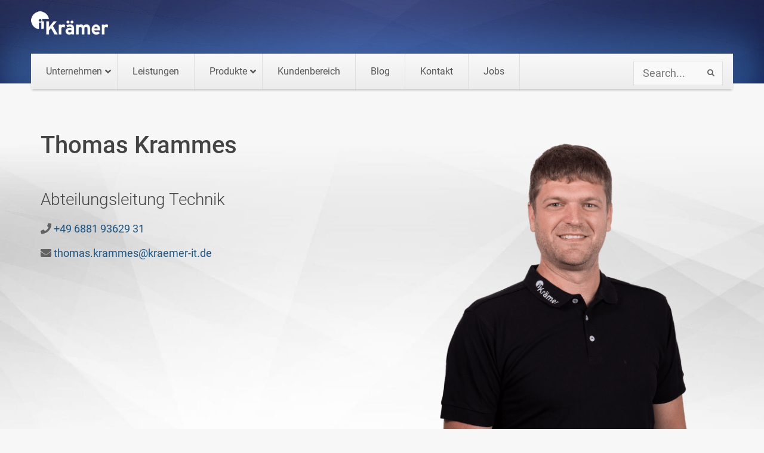

--- FILE ---
content_type: text/html
request_url: https://www.kraemer-it.de/team/thomas-krammes/
body_size: 40566
content:
<!DOCTYPE html>
<html class="no-js" lang="de" itemscope="itemscope" itemtype="https://schema.org/Article">

<!-- head -->
<head>

<!-- meta -->
<meta charset="UTF-8" />
<meta name="viewport" content="width=device-width, initial-scale=1, maximum-scale=1">



<link rel="shortcut icon" href="https://www.kraemer-it.de/wp-content/uploads/favicon.ico" />	
	

<!-- wp_head() -->
<script>
//<![CDATA[
window.mfn_ajax = "https://www.kraemer-it.de/wp-admin/admin-ajax.php";
window.mfn_nicescroll = 40;
window.mfn_prettyphoto = {style:"pp_default", width:0, height:0};
window.mfn_sliders = {blog:0, clients:0, offer:0, portfolio:0, shop:0, slider:0, testimonials:0};
window.mfn_retina_disable = 1;
//]]>
</script>
<meta name='robots' content='index, follow, max-image-preview:large, max-snippet:-1, max-video-preview:-1' />
	<style>img:is([sizes="auto" i], [sizes^="auto," i]) { contain-intrinsic-size: 3000px 1500px }</style>
	
	<!-- This site is optimized with the Yoast SEO plugin v26.8 - https://yoast.com/product/yoast-seo-wordpress/ -->
	<title>Thomas Krammes - Krämer IT</title>
	<link rel="canonical" href="https://www.kraemer-it.de/team/thomas-krammes/" />
	<meta property="og:locale" content="de_DE" />
	<meta property="og:type" content="article" />
	<meta property="og:title" content="Thomas Krammes - Krämer IT" />
	<meta property="og:url" content="https://www.kraemer-it.de/team/thomas-krammes/" />
	<meta property="og:site_name" content="Krämer IT" />
	<meta property="article:modified_time" content="2025-11-21T07:04:43+00:00" />
	<meta property="og:image" content="https://www.kraemer-it.de/wp-content/uploads/kraemerit-mitarbeiter_PROFIL.png" />
	<meta property="og:image:width" content="600" />
	<meta property="og:image:height" content="600" />
	<meta property="og:image:type" content="image/png" />
	<meta name="twitter:card" content="summary_large_image" />
	<meta name="twitter:label1" content="Geschätzte Lesezeit" />
	<meta name="twitter:data1" content="1 Minute" />
	<script type="application/ld+json" class="yoast-schema-graph">{"@context":"https://schema.org","@graph":[{"@type":"WebPage","@id":"https://www.kraemer-it.de/team/thomas-krammes/","url":"https://www.kraemer-it.de/team/thomas-krammes/","name":"Thomas Krammes - Krämer IT","isPartOf":{"@id":"https://www.kraemer-it.de/#website"},"primaryImageOfPage":{"@id":"https://www.kraemer-it.de/team/thomas-krammes/#primaryimage"},"image":{"@id":"https://www.kraemer-it.de/team/thomas-krammes/#primaryimage"},"thumbnailUrl":"https://www.kraemer-it.de/wp-content/uploads/kraemerit-mitarbeiter_PROFIL.png","datePublished":"2015-04-23T08:12:47+00:00","dateModified":"2025-11-21T07:04:43+00:00","breadcrumb":{"@id":"https://www.kraemer-it.de/team/thomas-krammes/#breadcrumb"},"inLanguage":"de","potentialAction":[{"@type":"ReadAction","target":["https://www.kraemer-it.de/team/thomas-krammes/"]}]},{"@type":"ImageObject","inLanguage":"de","@id":"https://www.kraemer-it.de/team/thomas-krammes/#primaryimage","url":"https://www.kraemer-it.de/wp-content/uploads/kraemerit-mitarbeiter_PROFIL.png","contentUrl":"https://www.kraemer-it.de/wp-content/uploads/kraemerit-mitarbeiter_PROFIL.png","width":600,"height":600},{"@type":"BreadcrumbList","@id":"https://www.kraemer-it.de/team/thomas-krammes/#breadcrumb","itemListElement":[{"@type":"ListItem","position":1,"name":"Home","item":"https://www.kraemer-it.de/"},{"@type":"ListItem","position":2,"name":"Mitarbeiter","item":"https://www.kraemer-it.de/team/"},{"@type":"ListItem","position":3,"name":"Thomas Krammes"}]},{"@type":"WebSite","@id":"https://www.kraemer-it.de/#website","url":"https://www.kraemer-it.de/","name":"Krämer IT","description":"","potentialAction":[{"@type":"SearchAction","target":{"@type":"EntryPoint","urlTemplate":"https://www.kraemer-it.de/?s={search_term_string}"},"query-input":{"@type":"PropertyValueSpecification","valueRequired":true,"valueName":"search_term_string"}}],"inLanguage":"de"}]}</script>
	<!-- / Yoast SEO plugin. -->



<link rel="alternate" type="application/rss+xml" title="Krämer IT &raquo; Feed" href="https://www.kraemer-it.de/feed/" />
<link rel="alternate" type="application/rss+xml" title="Krämer IT &raquo; Kommentar-Feed" href="https://www.kraemer-it.de/comments/feed/" />
<script consent-skip-blocker="1" data-skip-lazy-load="js-extra"  data-cfasync="false">
(function(w,d){w[d]=w[d]||[];w.gtag=function(){w[d].push(arguments)}})(window,"dataLayer");
</script><script consent-skip-blocker="1" data-skip-lazy-load="js-extra"  data-cfasync="false">
  window._paq = window._paq || [];
</script><style>[consent-id]:not(.rcb-content-blocker):not([consent-transaction-complete]):not([consent-visual-use-parent^="children:"]):not([consent-confirm]){opacity:0!important;}
.rcb-content-blocker+.rcb-content-blocker-children-fallback~*{display:none!important;}</style><link rel="preload" href="https://www.kraemer-it.de/wp-content/b1f929651495c8c203433e02ff8b8b03/dist/92627231.js?ver=b3d8b678f8a4cb610898d3f785b21c61" as="script" />
<link rel="preload" href="https://www.kraemer-it.de/wp-content/b1f929651495c8c203433e02ff8b8b03/dist/1168074868.js?ver=0809c46e56db8820bfd2b2f0e4af5711" as="script" />
<link rel="preload" href="https://www.kraemer-it.de/wp-content/plugins/real-cookie-banner-pro/public/lib/animate.css/animate.min.css?ver=4.1.1" as="style" />
<script data-cfasync="false" type="text/javascript" defer src="https://www.kraemer-it.de/wp-content/b1f929651495c8c203433e02ff8b8b03/dist/92627231.js?ver=b3d8b678f8a4cb610898d3f785b21c61" id="real-cookie-banner-pro-vendor-real-cookie-banner-pro-banner-js"></script>
<script type="application/json" data-skip-lazy-load="js-extra" data-skip-moving="true" data-no-defer nitro-exclude data-alt-type="application/ld+json" data-dont-merge data-wpmeteor-nooptimize="true" data-cfasync="false" id="a0e0ee77666ad6641b89625c264e412d01-js-extra">{"slug":"real-cookie-banner-pro","textDomain":"real-cookie-banner","version":"5.1.6","restUrl":"https:\/\/www.kraemer-it.de\/wp-json\/real-cookie-banner\/v1\/","restNamespace":"real-cookie-banner\/v1","restPathObfuscateOffset":"","restRoot":"https:\/\/www.kraemer-it.de\/wp-json\/","restQuery":{"_v":"5.1.6","_locale":"user"},"restNonce":"c26ed8093d","restRecreateNonceEndpoint":"https:\/\/www.kraemer-it.de\/wp-admin\/admin-ajax.php?action=rest-nonce","publicUrl":"https:\/\/www.kraemer-it.de\/wp-content\/plugins\/real-cookie-banner-pro\/public\/","chunkFolder":"dist","chunksLanguageFolder":"https:\/\/www.kraemer-it.de\/wp-content\/languages\/mo-cache\/real-cookie-banner-pro\/","chunks":{"chunk-config-tab-blocker.lite.js":["de_DE-83d48f038e1cf6148175589160cda67e","de_DE-e5c2f3318cd06f18a058318f5795a54b","de_DE-76129424d1eb6744d17357561a128725","de_DE-d3d8ada331df664d13fa407b77bc690b"],"chunk-config-tab-blocker.pro.js":["de_DE-ddf5ae983675e7b6eec2afc2d53654a2","de_DE-6f2fdf11a75863bc7a92b5be577b55bc","de_DE-ab0e642081d4d0d660276c9cebfe9f5d","de_DE-0f5f6074a855fa677e6086b82145bd50"],"chunk-config-tab-consent.lite.js":["de_DE-3823d7521a3fc2857511061e0d660408"],"chunk-config-tab-consent.pro.js":["de_DE-9cb9ecf8c1e8ce14036b5f3a5e19f098"],"chunk-config-tab-cookies.lite.js":["de_DE-1a51b37d0ef409906245c7ed80d76040","de_DE-e5c2f3318cd06f18a058318f5795a54b","de_DE-76129424d1eb6744d17357561a128725"],"chunk-config-tab-cookies.pro.js":["de_DE-572ee75deed92e7a74abba4b86604687","de_DE-6f2fdf11a75863bc7a92b5be577b55bc","de_DE-ab0e642081d4d0d660276c9cebfe9f5d"],"chunk-config-tab-dashboard.lite.js":["de_DE-f843c51245ecd2b389746275b3da66b6"],"chunk-config-tab-dashboard.pro.js":["de_DE-ae5ae8f925f0409361cfe395645ac077"],"chunk-config-tab-import.lite.js":["de_DE-66df94240f04843e5a208823e466a850"],"chunk-config-tab-import.pro.js":["de_DE-e5fee6b51986d4ff7a051d6f6a7b076a"],"chunk-config-tab-licensing.lite.js":["de_DE-e01f803e4093b19d6787901b9591b5a6"],"chunk-config-tab-licensing.pro.js":["de_DE-4918ea9704f47c2055904e4104d4ffba"],"chunk-config-tab-scanner.lite.js":["de_DE-b10b39f1099ef599835c729334e38429"],"chunk-config-tab-scanner.pro.js":["de_DE-752a1502ab4f0bebfa2ad50c68ef571f"],"chunk-config-tab-settings.lite.js":["de_DE-37978e0b06b4eb18b16164a2d9c93a2c"],"chunk-config-tab-settings.pro.js":["de_DE-e59d3dcc762e276255c8989fbd1f80e3"],"chunk-config-tab-tcf.lite.js":["de_DE-4f658bdbf0aa370053460bc9e3cd1f69","de_DE-e5c2f3318cd06f18a058318f5795a54b","de_DE-d3d8ada331df664d13fa407b77bc690b"],"chunk-config-tab-tcf.pro.js":["de_DE-e1e83d5b8a28f1f91f63b9de2a8b181a","de_DE-6f2fdf11a75863bc7a92b5be577b55bc","de_DE-0f5f6074a855fa677e6086b82145bd50"]},"others":{"customizeValuesBanner":"{\"layout\":{\"type\":\"dialog\",\"maxHeightEnabled\":true,\"maxHeight\":740,\"dialogMaxWidth\":530,\"dialogPosition\":\"middleCenter\",\"dialogMargin\":[0,0,0,0],\"bannerPosition\":\"bottom\",\"bannerMaxWidth\":1024,\"dialogBorderRadius\":3,\"borderRadius\":5,\"animationIn\":\"slideInUp\",\"animationInDuration\":500,\"animationInOnlyMobile\":true,\"animationOut\":\"none\",\"animationOutDuration\":500,\"animationOutOnlyMobile\":true,\"overlay\":true,\"overlayBg\":\"#000000\",\"overlayBgAlpha\":50,\"overlayBlur\":2},\"decision\":{\"acceptAll\":\"button\",\"acceptEssentials\":\"button\",\"showCloseIcon\":false,\"acceptIndividual\":\"link\",\"buttonOrder\":\"all,essential,save,individual\",\"showGroups\":false,\"groupsFirstView\":false,\"saveButton\":\"always\"},\"design\":{\"bg\":\"#ffffff\",\"textAlign\":\"center\",\"linkTextDecoration\":\"underline\",\"borderWidth\":0,\"borderColor\":\"#ffffff\",\"fontSize\":13,\"fontColor\":\"#2b2b2b\",\"fontInheritFamily\":true,\"fontFamily\":\"Arial, Helvetica, sans-serif\",\"fontWeight\":\"normal\",\"boxShadowEnabled\":true,\"boxShadowOffsetX\":0,\"boxShadowOffsetY\":5,\"boxShadowBlurRadius\":13,\"boxShadowSpreadRadius\":0,\"boxShadowColor\":\"#000000\",\"boxShadowColorAlpha\":20},\"headerDesign\":{\"inheritBg\":true,\"bg\":\"#f4f4f4\",\"inheritTextAlign\":true,\"textAlign\":\"center\",\"padding\":[17,20,15,20],\"logo\":\"\",\"logoRetina\":\"\",\"logoMaxHeight\":40,\"logoPosition\":\"left\",\"logoMargin\":[5,15,5,15],\"fontSize\":20,\"fontColor\":\"#2b2b2b\",\"fontInheritFamily\":true,\"fontFamily\":\"Arial, Helvetica, sans-serif\",\"fontWeight\":\"normal\",\"borderWidth\":1,\"borderColor\":\"#efefef\"},\"bodyDesign\":{\"padding\":[15,20,5,20],\"descriptionInheritFontSize\":true,\"descriptionFontSize\":13,\"dottedGroupsInheritFontSize\":true,\"dottedGroupsFontSize\":13,\"dottedGroupsBulletColor\":\"#15779b\",\"teachingsInheritTextAlign\":true,\"teachingsTextAlign\":\"center\",\"teachingsSeparatorActive\":true,\"teachingsSeparatorWidth\":50,\"teachingsSeparatorHeight\":1,\"teachingsSeparatorColor\":\"#15779b\",\"teachingsInheritFontSize\":false,\"teachingsFontSize\":12,\"teachingsInheritFontColor\":false,\"teachingsFontColor\":\"#757575\",\"accordionMargin\":[10,0,5,0],\"accordionPadding\":[5,10,5,10],\"accordionArrowType\":\"outlined\",\"accordionArrowColor\":\"#15779b\",\"accordionBg\":\"#ffffff\",\"accordionActiveBg\":\"#f9f9f9\",\"accordionHoverBg\":\"#efefef\",\"accordionBorderWidth\":1,\"accordionBorderColor\":\"#efefef\",\"accordionTitleFontSize\":12,\"accordionTitleFontColor\":\"#2b2b2b\",\"accordionTitleFontWeight\":\"normal\",\"accordionDescriptionMargin\":[5,0,0,0],\"accordionDescriptionFontSize\":12,\"accordionDescriptionFontColor\":\"#757575\",\"accordionDescriptionFontWeight\":\"normal\",\"acceptAllOneRowLayout\":false,\"acceptAllPadding\":[10,10,10,10],\"acceptAllBg\":\"#15779b\",\"acceptAllTextAlign\":\"center\",\"acceptAllFontSize\":18,\"acceptAllFontColor\":\"#ffffff\",\"acceptAllFontWeight\":\"normal\",\"acceptAllBorderWidth\":0,\"acceptAllBorderColor\":\"#000000\",\"acceptAllHoverBg\":\"#11607d\",\"acceptAllHoverFontColor\":\"#ffffff\",\"acceptAllHoverBorderColor\":\"#000000\",\"acceptEssentialsUseAcceptAll\":true,\"acceptEssentialsButtonType\":\"\",\"acceptEssentialsPadding\":[10,10,10,10],\"acceptEssentialsBg\":\"#efefef\",\"acceptEssentialsTextAlign\":\"center\",\"acceptEssentialsFontSize\":18,\"acceptEssentialsFontColor\":\"#0a0a0a\",\"acceptEssentialsFontWeight\":\"normal\",\"acceptEssentialsBorderWidth\":0,\"acceptEssentialsBorderColor\":\"#000000\",\"acceptEssentialsHoverBg\":\"#e8e8e8\",\"acceptEssentialsHoverFontColor\":\"#000000\",\"acceptEssentialsHoverBorderColor\":\"#000000\",\"acceptIndividualPadding\":[5,5,5,5],\"acceptIndividualBg\":\"#ffffff\",\"acceptIndividualTextAlign\":\"center\",\"acceptIndividualFontSize\":16,\"acceptIndividualFontColor\":\"#15779b\",\"acceptIndividualFontWeight\":\"normal\",\"acceptIndividualBorderWidth\":0,\"acceptIndividualBorderColor\":\"#000000\",\"acceptIndividualHoverBg\":\"#ffffff\",\"acceptIndividualHoverFontColor\":\"#11607d\",\"acceptIndividualHoverBorderColor\":\"#000000\"},\"footerDesign\":{\"poweredByLink\":true,\"inheritBg\":false,\"bg\":\"#fcfcfc\",\"inheritTextAlign\":true,\"textAlign\":\"center\",\"padding\":[10,20,15,20],\"fontSize\":14,\"fontColor\":\"#757474\",\"fontInheritFamily\":true,\"fontFamily\":\"Arial, Helvetica, sans-serif\",\"fontWeight\":\"normal\",\"hoverFontColor\":\"#2b2b2b\",\"borderWidth\":1,\"borderColor\":\"#efefef\",\"languageSwitcher\":\"flags\"},\"texts\":{\"headline\":\"Privatsph\\u00e4re-Einstellungen\",\"description\":\"Wir verwenden Cookies und \\u00e4hnliche Technologien auf unserer Website und verarbeiten personenbezogene Daten von dir (z.B. IP-Adresse), um z.B. Inhalte und Anzeigen zu personalisieren, Medien von Drittanbietern einzubinden oder Zugriffe auf unsere Website zu analysieren. Die Datenverarbeitung kann auch erst in Folge gesetzter Cookies stattfinden. Wir teilen diese Daten mit Dritten, die wir in den Privatsph\\u00e4re-Einstellungen benennen.<br \\\/><br \\\/>Die Datenverarbeitung kann mit deiner Einwilligung oder auf Basis eines berechtigten Interesses erfolgen, dem du in den Privatsph\\u00e4re-Einstellungen widersprechen kannst. Du hast das Recht, nicht einzuwilligen und deine Einwilligung zu einem sp\\u00e4teren Zeitpunkt zu \\u00e4ndern oder zu widerrufen. Der Widerruf wird sofort wirksam, hat jedoch keine Auswirkungen auf bereits verarbeitete Daten. Weitere Informationen zur Verwendung deiner Daten findest du in unserer {{privacyPolicy}}Datenschutzerkl\\u00e4rung{{\\\/privacyPolicy}}.\",\"acceptAll\":\"Alle akzeptieren\",\"acceptEssentials\":\"Weiter ohne Einwilligung\",\"acceptIndividual\":\"Privatsph\\u00e4re-Einstellungen individuell festlegen\",\"poweredBy\":\"5\",\"dataProcessingInUnsafeCountries\":\"Einige Services verarbeiten personenbezogene Daten in unsicheren Drittl\\u00e4ndern. Mit deiner Einwilligung stimmst du auch der Datenverarbeitung gekennzeichneter Services gem\\u00e4\\u00df {{legalBasis}} zu, mit Risiken wie unzureichenden Rechtsmitteln, unbefugtem Zugriff durch Beh\\u00f6rden ohne Information oder Widerspruchsm\\u00f6glichkeit, unbefugter Weitergabe an Dritte und unzureichenden Datensicherheitsma\\u00dfnahmen.\",\"ageNoticeBanner\":\"Du bist unter {{minAge}} Jahre alt? Dann kannst du nicht in optionale Services einwilligen. Du kannst deine Eltern oder Erziehungsberechtigten bitten, mit dir in diese Services einzuwilligen.\",\"ageNoticeBlocker\":\"Du bist unter {{minAge}} Jahre alt? Leider darfst du in diesen Service nicht selbst einwilligen, um diese Inhalte zu sehen. Bitte deine Eltern oder Erziehungsberechtigten, in den Service mit dir einzuwilligen!\",\"listServicesNotice\":\"Wenn du alle Services akzeptierst, erlaubst du, dass {{services}} geladen werden. Diese sind nach ihrem Zweck in Gruppen {{serviceGroups}} unterteilt (Zugeh\\u00f6rigkeit durch hochgestellte Zahlen gekennzeichnet).\",\"listServicesLegitimateInterestNotice\":\"Au\\u00dferdem werden {{services}} auf der Grundlage eines berechtigten Interesses geladen.\",\"tcfStacksCustomName\":\"Services mit verschiedenen Zwecken au\\u00dferhalb des TCF-Standards\",\"tcfStacksCustomDescription\":\"Services, die Einwilligungen nicht \\u00fcber den TCF-Standard, sondern \\u00fcber andere Technologien teilen. Diese werden nach ihrem Zweck in mehrere Gruppen unterteilt. Einige davon werden aufgrund eines berechtigten Interesses genutzt (z.B. Gefahrenabwehr), andere werden nur mit deiner Einwilligung genutzt. Details zu den einzelnen Gruppen und Zwecken der Services findest du in den individuellen Privatsph\\u00e4re-Einstellungen.\",\"consentForwardingExternalHosts\":\"Deine Einwilligung gilt auch auf {{websites}}.\",\"blockerHeadline\":\"{{name}} aufgrund von Privatsph\\u00e4re-Einstellungen blockiert\",\"blockerLinkShowMissing\":\"Zeige alle Services, in die du noch einwilligen musst\",\"blockerLoadButton\":\"Services akzeptieren und Inhalte laden\",\"blockerAcceptInfo\":\"Wenn du die blockierten Inhalte l\\u00e4dst, werden deine Datenschutzeinstellungen angepasst. Inhalte aus diesem Service werden in Zukunft nicht mehr blockiert.\",\"stickyHistory\":\"Historie der Privatsph\\u00e4re-Einstellungen\",\"stickyRevoke\":\"Einwilligungen widerrufen\",\"stickyRevokeSuccessMessage\":\"Du hast die Einwilligung f\\u00fcr Services mit dessen Cookies und Verarbeitung personenbezogener Daten erfolgreich widerrufen. Die Seite wird jetzt neu geladen!\",\"stickyChange\":\"Privatsph\\u00e4re-Einstellungen \\u00e4ndern\"},\"individualLayout\":{\"inheritDialogMaxWidth\":false,\"dialogMaxWidth\":970,\"inheritBannerMaxWidth\":true,\"bannerMaxWidth\":1980,\"descriptionTextAlign\":\"left\"},\"group\":{\"checkboxBg\":\"#f0f0f0\",\"checkboxBorderWidth\":1,\"checkboxBorderColor\":\"#d2d2d2\",\"checkboxActiveColor\":\"#ffffff\",\"checkboxActiveBg\":\"#15779b\",\"checkboxActiveBorderColor\":\"#11607d\",\"groupInheritBg\":true,\"groupBg\":\"#f4f4f4\",\"groupPadding\":[15,15,15,15],\"groupSpacing\":10,\"groupBorderRadius\":5,\"groupBorderWidth\":1,\"groupBorderColor\":\"#f4f4f4\",\"headlineFontSize\":16,\"headlineFontWeight\":\"normal\",\"headlineFontColor\":\"#2b2b2b\",\"descriptionFontSize\":14,\"descriptionFontColor\":\"#757575\",\"linkColor\":\"#757575\",\"linkHoverColor\":\"#2b2b2b\",\"detailsHideLessRelevant\":true},\"saveButton\":{\"useAcceptAll\":true,\"type\":\"button\",\"padding\":[10,10,10,10],\"bg\":\"#efefef\",\"textAlign\":\"center\",\"fontSize\":18,\"fontColor\":\"#0a0a0a\",\"fontWeight\":\"normal\",\"borderWidth\":0,\"borderColor\":\"#000000\",\"hoverBg\":\"#e8e8e8\",\"hoverFontColor\":\"#000000\",\"hoverBorderColor\":\"#000000\"},\"individualTexts\":{\"headline\":\"Individuelle Privatsph\\u00e4re-Einstellungen\",\"description\":\"Wir verwenden Cookies und \\u00e4hnliche Technologien auf unserer Website und verarbeiten personenbezogene Daten von dir (z.B. IP-Adresse), um z.B. Inhalte und Anzeigen zu personalisieren, Medien von Drittanbietern einzubinden oder Zugriffe auf unsere Website zu analysieren. Die Datenverarbeitung kann auch erst in Folge gesetzter Cookies stattfinden. Wir teilen diese Daten mit Dritten, die wir in den Privatsph\\u00e4re-Einstellungen benennen.<br \\\/><br \\\/>Die Datenverarbeitung kann mit deiner Einwilligung oder auf Basis eines berechtigten Interesses erfolgen, dem du in den Privatsph\\u00e4re-Einstellungen widersprechen kannst. Du hast das Recht, nicht einzuwilligen und deine Einwilligung zu einem sp\\u00e4teren Zeitpunkt zu \\u00e4ndern oder zu widerrufen. Der Widerruf wird sofort wirksam, hat jedoch keine Auswirkungen auf bereits verarbeitete Daten. Weitere Informationen zur Verwendung deiner Daten findest du in unserer {{privacyPolicy}}Datenschutzerkl\\u00e4rung{{\\\/privacyPolicy}}.<br \\\/><br \\\/>Im Folgenden findest du eine \\u00dcbersicht \\u00fcber alle Services, die von dieser Website genutzt werden. Du kannst dir detaillierte Informationen zu jedem Service ansehen und ihm einzeln zustimmen oder von deinem Widerspruchsrecht Gebrauch machen.\",\"save\":\"Individuelle Auswahlen speichern\",\"showMore\":\"Service-Informationen anzeigen\",\"hideMore\":\"Service-Informationen ausblenden\",\"postamble\":\"\"},\"mobile\":{\"enabled\":true,\"maxHeight\":400,\"hideHeader\":false,\"alignment\":\"bottom\",\"scalePercent\":90,\"scalePercentVertical\":-50},\"sticky\":{\"enabled\":true,\"animationsEnabled\":true,\"alignment\":\"left\",\"bubbleBorderRadius\":50,\"icon\":\"fingerprint\",\"iconCustom\":\"\",\"iconCustomRetina\":\"\",\"iconSize\":30,\"iconColor\":\"#ffffff\",\"bubbleMargin\":[10,20,20,20],\"bubblePadding\":15,\"bubbleBg\":\"#175588\",\"bubbleBorderWidth\":0,\"bubbleBorderColor\":\"#10556f\",\"boxShadowEnabled\":false,\"boxShadowOffsetX\":0,\"boxShadowOffsetY\":2,\"boxShadowBlurRadius\":5,\"boxShadowSpreadRadius\":1,\"boxShadowColor\":\"#105b77\",\"boxShadowColorAlpha\":40,\"bubbleHoverBg\":\"#ffffff\",\"bubbleHoverBorderColor\":\"#000000\",\"hoverIconColor\":\"#000000\",\"hoverIconCustom\":\"\",\"hoverIconCustomRetina\":\"\",\"menuFontSize\":16,\"menuBorderRadius\":5,\"menuItemSpacing\":10,\"menuItemPadding\":[5,10,5,10]},\"customCss\":{\"css\":\"\",\"antiAdBlocker\":\"y\"}}","isPro":true,"showProHints":false,"proUrl":"https:\/\/devowl.io\/de\/go\/real-cookie-banner?source=rcb-lite","showLiteNotice":false,"frontend":{"groups":"[{\"id\":679,\"name\":\"Essenziell\",\"slug\":\"essenziell\",\"description\":\"Essenzielle Services sind f\\u00fcr die grundlegende Funktionalit\\u00e4t der Website erforderlich. Sie enthalten nur technisch notwendige Services. Diesen Services kann nicht widersprochen werden.\",\"isEssential\":true,\"isDefault\":true,\"items\":[{\"id\":25741,\"name\":\"WP Cerber Security\",\"purpose\":\"WP Cerber Security sch\\u00fctzt diese Website vor Angriffen verschiedener Art. Cookies werden verwendet, um eingeloggte Benutzer und nicht eingeloggte Besucher sowie Suchmaschinen-Bots und Spammer zu unterscheiden, um den Zugang zu gesch\\u00fctzten Bereichen, dem Login-Formular und dem WordPress-Dashboard zu beschr\\u00e4nken und um b\\u00f6sartige Aktivit\\u00e4ten zu erkennen und abzuschw\\u00e4chen.\",\"providerContact\":{\"phone\":\"\",\"email\":\"\",\"link\":\"\"},\"isProviderCurrentWebsite\":true,\"provider\":\"\",\"uniqueName\":\"wp-cerber-security\",\"isEmbeddingOnlyExternalResources\":false,\"legalBasis\":\"consent\",\"dataProcessingInCountries\":[],\"dataProcessingInCountriesSpecialTreatments\":[],\"technicalDefinitions\":[{\"type\":\"http\",\"name\":\"security_*\",\"host\":\"www.kraemer-it.de\",\"duration\":1,\"durationUnit\":\"y\",\"isSessionDuration\":false,\"purpose\":\"\"}],\"codeDynamics\":[],\"providerPrivacyPolicyUrl\":\"\",\"providerLegalNoticeUrl\":\"\",\"tagManagerOptInEventName\":\"\",\"tagManagerOptOutEventName\":\"\",\"googleConsentModeConsentTypes\":[],\"executePriority\":10,\"codeOptIn\":\"\",\"executeCodeOptInWhenNoTagManagerConsentIsGiven\":false,\"codeOptOut\":\"\",\"executeCodeOptOutWhenNoTagManagerConsentIsGiven\":false,\"deleteTechnicalDefinitionsAfterOptOut\":false,\"codeOnPageLoad\":\"\",\"presetId\":\"wp-cerber-security\"},{\"id\":25726,\"name\":\"Real Cookie Banner\",\"purpose\":\"Real Cookie Banner bittet Website-Besucher um die Einwilligung zum Setzen von Cookies und zur Verarbeitung personenbezogener Daten. Dazu wird jedem Website-Besucher eine UUID (pseudonyme Identifikation des Nutzers) zugewiesen, die bis zum Ablauf des Cookies zur Speicherung der Einwilligung g\\u00fcltig ist. Cookies werden dazu verwendet, um zu testen, ob Cookies gesetzt werden k\\u00f6nnen, um Referenz auf die dokumentierte Einwilligung zu speichern, um zu speichern, in welche Services aus welchen Service-Gruppen der Besucher eingewilligt hat, und, falls Einwilligung nach dem Transparency & Consent Framework (TCF) eingeholt werden, um die Einwilligungen in TCF Partner, Zwecke, besondere Zwecke, Funktionen und besondere Funktionen zu speichern. Im Rahmen der Darlegungspflicht nach DSGVO wird die erhobene Einwilligung vollumf\\u00e4nglich dokumentiert. Dazu z\\u00e4hlt neben den Services und Service-Gruppen, in welche der Besucher eingewilligt hat, und falls Einwilligung nach dem TCF Standard eingeholt werden, in welche TCF Partner, Zwecke und Funktionen der Besucher eingewilligt hat, alle Einstellungen des Cookie Banners zum Zeitpunkt der Einwilligung als auch die technischen Umst\\u00e4nde (z.B. Gr\\u00f6\\u00dfe des Sichtbereichs bei der Einwilligung) und die Nutzerinteraktionen (z.B. Klick auf Buttons), die zur Einwilligung gef\\u00fchrt haben. Die Einwilligung wird pro Sprache einmal erhoben.\",\"providerContact\":{\"phone\":\"\",\"email\":\"\",\"link\":\"\"},\"isProviderCurrentWebsite\":true,\"provider\":\"\",\"uniqueName\":\"\",\"isEmbeddingOnlyExternalResources\":false,\"legalBasis\":\"legal-requirement\",\"dataProcessingInCountries\":[],\"dataProcessingInCountriesSpecialTreatments\":[],\"technicalDefinitions\":[{\"type\":\"http\",\"name\":\"real_cookie_banner*\",\"host\":\".kraemer-it.de\",\"duration\":365,\"durationUnit\":\"d\",\"isSessionDuration\":false,\"purpose\":\"Eindeutiger Identifikator f\\u00fcr die Einwilligung, aber nicht f\\u00fcr den Website-Besucher. Revisionshash f\\u00fcr die Einstellungen des Cookie-Banners (Texte, Farben, Funktionen, Servicegruppen, Dienste, Content Blocker usw.). IDs f\\u00fcr eingewilligte Services und Service-Gruppen.\"},{\"type\":\"http\",\"name\":\"real_cookie_banner*-tcf\",\"host\":\".kraemer-it.de\",\"duration\":365,\"durationUnit\":\"d\",\"isSessionDuration\":false,\"purpose\":\"Im Rahmen von TCF gesammelte Einwilligungen, die im TC-String-Format gespeichert werden, einschlie\\u00dflich TCF-Vendoren, -Zwecke, -Sonderzwecke, -Funktionen und -Sonderfunktionen.\"},{\"type\":\"http\",\"name\":\"real_cookie_banner*-gcm\",\"host\":\".kraemer-it.de\",\"duration\":365,\"durationUnit\":\"d\",\"isSessionDuration\":false,\"purpose\":\"Die im Google Consent Mode gesammelten Einwilligungen in die verschiedenen Einwilligungstypen (Zwecke) werden f\\u00fcr alle mit dem Google Consent Mode kompatiblen Services gespeichert.\"},{\"type\":\"http\",\"name\":\"real_cookie_banner-test\",\"host\":\".kraemer-it.de\",\"duration\":365,\"durationUnit\":\"d\",\"isSessionDuration\":false,\"purpose\":\"Cookie, der gesetzt wurde, um die Funktionalit\\u00e4t von HTTP-Cookies zu testen. Wird sofort nach dem Test gel\\u00f6scht.\"},{\"type\":\"local\",\"name\":\"real_cookie_banner*\",\"host\":\"https:\\\/\\\/www.kraemer-it.de\",\"duration\":1,\"durationUnit\":\"d\",\"isSessionDuration\":false,\"purpose\":\"Eindeutiger Identifikator f\\u00fcr die Einwilligung, aber nicht f\\u00fcr den Website-Besucher. Revisionshash f\\u00fcr die Einstellungen des Cookie-Banners (Texte, Farben, Funktionen, Service-Gruppen, Services, Content Blocker usw.). IDs f\\u00fcr eingewilligte Services und Service-Gruppen. Wird nur solange gespeichert, bis die Einwilligung auf dem Website-Server dokumentiert ist.\"},{\"type\":\"local\",\"name\":\"real_cookie_banner*-tcf\",\"host\":\"https:\\\/\\\/www.kraemer-it.de\",\"duration\":1,\"durationUnit\":\"d\",\"isSessionDuration\":false,\"purpose\":\"Im Rahmen von TCF gesammelte Einwilligungen werden im TC-String-Format gespeichert, einschlie\\u00dflich TCF Vendoren, Zwecke, besondere Zwecke, Funktionen und besondere Funktionen. Wird nur solange gespeichert, bis die Einwilligung auf dem Website-Server dokumentiert ist.\"},{\"type\":\"local\",\"name\":\"real_cookie_banner*-gcm\",\"host\":\"https:\\\/\\\/www.kraemer-it.de\",\"duration\":1,\"durationUnit\":\"d\",\"isSessionDuration\":false,\"purpose\":\"Im Rahmen des Google Consent Mode erfasste Einwilligungen werden f\\u00fcr alle mit dem Google Consent Mode kompatiblen Services in Einwilligungstypen (Zwecke) gespeichert. Wird nur solange gespeichert, bis die Einwilligung auf dem Website-Server dokumentiert ist.\"},{\"type\":\"local\",\"name\":\"real_cookie_banner-consent-queue*\",\"host\":\"https:\\\/\\\/www.kraemer-it.de\",\"duration\":1,\"durationUnit\":\"d\",\"isSessionDuration\":false,\"purpose\":\"Lokale Zwischenspeicherung (Caching) der Auswahl im Cookie-Banner, bis der Server die Einwilligung dokumentiert; Dokumentation periodisch oder bei Seitenwechseln versucht, wenn der Server nicht verf\\u00fcgbar oder \\u00fcberlastet ist.\"}],\"codeDynamics\":[],\"providerPrivacyPolicyUrl\":\"\",\"providerLegalNoticeUrl\":\"\",\"tagManagerOptInEventName\":\"\",\"tagManagerOptOutEventName\":\"\",\"googleConsentModeConsentTypes\":[],\"executePriority\":10,\"codeOptIn\":\"\",\"executeCodeOptInWhenNoTagManagerConsentIsGiven\":false,\"codeOptOut\":\"\",\"executeCodeOptOutWhenNoTagManagerConsentIsGiven\":false,\"deleteTechnicalDefinitionsAfterOptOut\":false,\"codeOnPageLoad\":\"\",\"presetId\":\"real-cookie-banner\"}]},{\"id\":680,\"name\":\"Funktional\",\"slug\":\"funktional\",\"description\":\"Funktionale Services sind notwendig, um \\u00fcber die wesentliche Funktionalit\\u00e4t der Website hinausgehende Features wie h\\u00fcbschere Schriftarten, Videowiedergabe oder interaktive Web 2.0-Features bereitzustellen. Inhalte von z.B. Video- und Social Media-Plattformen sind standardm\\u00e4\\u00dfig gesperrt und k\\u00f6nnen zugestimmt werden. Wenn dem Service zugestimmt wird, werden diese Inhalte automatisch ohne weitere manuelle Einwilligung geladen.\",\"isEssential\":false,\"isDefault\":true,\"items\":[{\"id\":25746,\"name\":\"Facebook (Posts und Videos)\",\"purpose\":\"Facebook erm\\u00f6glicht das Einbetten von Inhalten auf Websites, die auf facebook.com ver\\u00f6ffentlicht werden, um die Website mit Videos zu verbessern. Dies erfordert die Verarbeitung der IP-Adresse und der Metadaten des Nutzers. Cookies oder Cookie-\\u00e4hnliche Technologien k\\u00f6nnen gespeichert und ausgelesen werden. Diese k\\u00f6nnen personenbezogene Daten und technische Daten wie Nutzer-IDs, Einstellungen des Videoplayers, Interaktionen mit dem Service und Push-Benachrichtigungen enthalten. Diese Daten k\\u00f6nnen verwendet werden, um besuchte Websites zu erfassen, detaillierte Statistiken \\u00fcber das Nutzerverhalten zu erstellen und um die Dienste von Meta zu verbessern. Sie k\\u00f6nnen auch zur Profilerstellung verwendet werden, z. B. um dir personalisierte Dienste anzubieten, wie Werbung auf der Grundlage deiner Interessen oder Empfehlungen. Diese Daten k\\u00f6nnen von Meta mit den Daten von Nutzern verkn\\u00fcpft werden, die auf den Websites von Meta (z. B. facebook.com und instagram.com) angemeldet sind. F\\u00fcr einige dieser Zwecke verwendet Meta Informationen \\u00fcber ihre Produkte und die genutzten Ger\\u00e4te. Die Informationen, die sie f\\u00fcr diese Zwecke verwenden, werden automatisch von ihren Systemen verarbeitet. In einigen F\\u00e4llen wird jedoch auch eine manuelle \\u00dcberpr\\u00fcfung vorgenommen, um auf die Nutzer-Daten zuzugreifen und sie zu \\u00fcberpr\\u00fcfen. Meta gibt die gesammelten Informationen weltweit weiter, sowohl intern in ihren B\\u00fcros und Rechenzentren als auch extern an ihre Partner, Messdienstleister, Serviceanbieter und andere Dritte.\",\"providerContact\":{\"phone\":\"\",\"email\":\"support@fb.com\",\"link\":\"\"},\"isProviderCurrentWebsite\":false,\"provider\":\"Meta Platforms Ireland Limited, 4 Grand Canal Square Grand Canal Harbour, Dublin 2, Irland\",\"uniqueName\":\"facebook-post\",\"isEmbeddingOnlyExternalResources\":false,\"legalBasis\":\"consent\",\"dataProcessingInCountries\":[\"US\",\"IE\",\"SG\",\"DK\",\"SE\"],\"dataProcessingInCountriesSpecialTreatments\":[\"provider-is-self-certified-trans-atlantic-data-privacy-framework\"],\"technicalDefinitions\":[{\"type\":\"http\",\"name\":\"dpr\",\"host\":\".facebook.com\",\"duration\":7,\"durationUnit\":\"d\",\"isSessionDuration\":false,\"purpose\":\"\"},{\"type\":\"local\",\"name\":\"armadillo_msgr_data_loss_stats\",\"host\":\"www.facebook.com\",\"duration\":1,\"durationUnit\":\"y\",\"isSessionDuration\":false,\"purpose\":\"\"},{\"type\":\"local\",\"name\":\"mw_worker_ready\",\"host\":\"www.facebook.com\",\"duration\":1,\"durationUnit\":\"y\",\"isSessionDuration\":false,\"purpose\":\"\"},{\"type\":\"local\",\"name\":\"armadillo_msgr_mutex\",\"host\":\"www.facebook.com\",\"duration\":1,\"durationUnit\":\"y\",\"isSessionDuration\":false,\"purpose\":\"\"},{\"type\":\"local\",\"name\":\"armadillo_msgr_local_takeover\",\"host\":\"www.facebook.com\",\"duration\":1,\"durationUnit\":\"y\",\"isSessionDuration\":false,\"purpose\":\"\"},{\"type\":\"local\",\"name\":\"falco_queue_immediately*\",\"host\":\"www.facebook.com\",\"duration\":1,\"durationUnit\":\"y\",\"isSessionDuration\":false,\"purpose\":\"\"},{\"type\":\"local\",\"name\":\"falco_queue_critical*\",\"host\":\"www.facebook.com\",\"duration\":1,\"durationUnit\":\"y\",\"isSessionDuration\":false,\"purpose\":\"\"},{\"type\":\"local\",\"name\":\"falco_queue_log*\",\"host\":\"www.facebook.com\",\"duration\":1,\"durationUnit\":\"y\",\"isSessionDuration\":false,\"purpose\":\"\"},{\"type\":\"local\",\"name\":\"_video_bandwidthEstimate\",\"host\":\"www.facebook.com\",\"duration\":1,\"durationUnit\":\"y\",\"isSessionDuration\":false,\"purpose\":\"\"},{\"type\":\"http\",\"name\":\"wd\",\"host\":\".facebook.com\",\"duration\":7,\"durationUnit\":\"d\",\"isSessionDuration\":false,\"purpose\":\"Dimensionen des Browserfensters, um ein optimales Erlebnis auf dem Bildschirm des Ger\\u00e4ts zu erm\\u00f6glichen\"},{\"type\":\"http\",\"name\":\"fr\",\"host\":\".facebook.com\",\"duration\":3,\"durationUnit\":\"mo\",\"isSessionDuration\":false,\"purpose\":\"\"},{\"type\":\"http\",\"name\":\"presence\",\"host\":\".facebook.com\",\"duration\":0,\"durationUnit\":\"y\",\"isSessionDuration\":true,\"purpose\":\"\"},{\"type\":\"http\",\"name\":\"c_user\",\"host\":\".facebook.com\",\"duration\":1,\"durationUnit\":\"y\",\"isSessionDuration\":false,\"purpose\":\"Authentifiziert dich als ein Faceook-Benutzer und h\\u00e4lt dich eingeloggt, w\\u00e4hrend du zwischen verschiedenen Seiten navigierst\"},{\"type\":\"http\",\"name\":\"xs\",\"host\":\".facebook.com\",\"duration\":1,\"durationUnit\":\"y\",\"isSessionDuration\":false,\"purpose\":\"Authentifiziert dich als ein Faceook-Benutzer und h\\u00e4lt dich eingeloggt, w\\u00e4hrend du zwischen verschiedenen Seiten navigierst\"},{\"type\":\"http\",\"name\":\"sb\",\"host\":\".facebook.com\",\"duration\":2,\"durationUnit\":\"y\",\"isSessionDuration\":false,\"purpose\":\"Identifiziert deinen Browser\"},{\"type\":\"http\",\"name\":\"datr\",\"host\":\".facebook.com\",\"duration\":13,\"durationUnit\":\"mo\",\"isSessionDuration\":false,\"purpose\":\"Identifiziert deinen Browser und hilft bei der Identifizierung von Browsern, die von b\\u00f6swilligen Akteuren verwendet werden, und bei der Verhinderung von Cybersicherheitsangriffe\"},{\"type\":\"session\",\"name\":\"TabId\",\"host\":\"www.facebook.com\",\"duration\":0,\"durationUnit\":\"y\",\"isSessionDuration\":false,\"purpose\":\"Eindeutige Sitzungs-ID f\\u00fcr einen aktiven Browser-Tab\"},{\"type\":\"local\",\"name\":\"Session\",\"host\":\"www.facebook.com\",\"duration\":0,\"durationUnit\":\"y\",\"isSessionDuration\":false,\"purpose\":\"\"},{\"type\":\"local\",\"name\":\"hb_timestamp\",\"host\":\"www.facebook.com\",\"duration\":0,\"durationUnit\":\"y\",\"isSessionDuration\":false,\"purpose\":\"\"},{\"type\":\"local\",\"name\":\"CacheStorageVersion\",\"host\":\"www.facebook.com\",\"duration\":0,\"durationUnit\":\"y\",\"isSessionDuration\":false,\"purpose\":\"Versionsnummer des Cache-Speichers zur Sicherstellung der Kompatibilit\\u00e4t\"},{\"type\":\"local\",\"name\":\"signal_flush_timestamp\",\"host\":\"www.facebook.com\",\"duration\":0,\"durationUnit\":\"y\",\"isSessionDuration\":false,\"purpose\":\"\"},{\"type\":\"local\",\"name\":\"channel_sub:*\",\"host\":\"www.facebook.com\",\"duration\":0,\"durationUnit\":\"y\",\"isSessionDuration\":false,\"purpose\":\"\"},{\"type\":\"session\",\"name\":\"act\",\"host\":\"www.facebook.com\",\"duration\":0,\"durationUnit\":\"y\",\"isSessionDuration\":false,\"purpose\":\"\"},{\"type\":\"local\",\"name\":\"_cs_marauder_last_session_id\",\"host\":\"www.facebook.com\",\"duration\":0,\"durationUnit\":\"y\",\"isSessionDuration\":false,\"purpose\":\"\"},{\"type\":\"local\",\"name\":\"_cs_marauder_last_event_time\",\"host\":\"www.facebook.com\",\"duration\":0,\"durationUnit\":\"y\",\"isSessionDuration\":false,\"purpose\":\"\"},{\"type\":\"local\",\"name\":\"JewelBase:count-updated\",\"host\":\"www.facebook.com\",\"duration\":0,\"durationUnit\":\"y\",\"isSessionDuration\":false,\"purpose\":\"\"},{\"type\":\"local\",\"name\":\"ps:\",\"host\":\"www.facebook.com\",\"duration\":0,\"durationUnit\":\"y\",\"isSessionDuration\":false,\"purpose\":\"\"},{\"type\":\"local\",\"name\":\"_oz_bandwidthAndTTFBSamples\",\"host\":\"www.facebook.com\",\"duration\":0,\"durationUnit\":\"y\",\"isSessionDuration\":false,\"purpose\":\"\"},{\"type\":\"local\",\"name\":\"_oz_bandwidthEstimate\",\"host\":\"www.facebook.com\",\"duration\":0,\"durationUnit\":\"y\",\"isSessionDuration\":false,\"purpose\":\"\"},{\"type\":\"local\",\"name\":\"banzai:last_storage_flush\",\"host\":\"www.facebook.com\",\"duration\":0,\"durationUnit\":\"y\",\"isSessionDuration\":false,\"purpose\":\"\"}],\"codeDynamics\":[],\"providerPrivacyPolicyUrl\":\"https:\\\/\\\/www.facebook.com\\\/privacy\\\/policy\\\/\",\"providerLegalNoticeUrl\":\"\",\"tagManagerOptInEventName\":\"\",\"tagManagerOptOutEventName\":\"\",\"googleConsentModeConsentTypes\":[],\"executePriority\":10,\"codeOptIn\":\"base64-encoded:[base64]\",\"executeCodeOptInWhenNoTagManagerConsentIsGiven\":false,\"codeOptOut\":\"\",\"executeCodeOptOutWhenNoTagManagerConsentIsGiven\":false,\"deleteTechnicalDefinitionsAfterOptOut\":false,\"codeOnPageLoad\":\"\",\"presetId\":\"facebook-post\"},{\"id\":25744,\"name\":\"Google reCAPTCHA\",\"purpose\":\"Google reCAPTCHA ist eine L\\u00f6sung zur Verhinderung von Spam und zur Erkennung von Bots, z. B. bei der Eingabe von Daten in Online-Formulare. Dies erfordert die Verarbeitung der IP-Adresse und der Metadaten des Nutzers. Cookies oder Cookie-\\u00e4hnliche Technologien k\\u00f6nnen gespeichert und ausgelesen werden. Diese k\\u00f6nnen personenbezogene Daten und technische Daten wie Nutzer-IDs, Einwilligungen und Sicherheitstokens enthalten. Diese Daten k\\u00f6nnen verwendet werden, um besuchte Websites zu erfassen und um die Dienste von Google zu verbessern. Diese Daten k\\u00f6nnen von Google mit den Daten der auf den Websites von Google (z. B. google.com und youtube.com) eingeloggten Nutzer verkn\\u00fcpft werden. Sie k\\u00f6nnen auch zur Profilerstellung verwendet werden, z. B. um dir personalisierte Dienste anzubieten, wie Werbung auf der Grundlage deiner Interessen oder Empfehlungen. Google stellt personenbezogene Daten seinen verbundenen Unternehmen, anderen vertrauensw\\u00fcrdigen Unternehmen oder Personen zur Verf\\u00fcgung, die diese Daten auf der Grundlage der Anweisungen von Google und in \\u00dcbereinstimmung mit den Datenschutzbestimmungen von Google verarbeiten k\\u00f6nnen.\",\"providerContact\":{\"phone\":\"+353 1 543 1000\",\"email\":\"dpo-google@google.com\",\"link\":\"https:\\\/\\\/support.google.com\\\/\"},\"isProviderCurrentWebsite\":false,\"provider\":\"Google Ireland Limited, Gordon House, Barrow Street, Dublin 4, Irland\",\"uniqueName\":\"google-recaptcha\",\"isEmbeddingOnlyExternalResources\":false,\"legalBasis\":\"consent\",\"dataProcessingInCountries\":[\"US\",\"IE\",\"AU\",\"BE\",\"BR\",\"CA\",\"CL\",\"FI\",\"FR\",\"DE\",\"HK\",\"IN\",\"ID\",\"IL\",\"IT\",\"JP\",\"KR\",\"NL\",\"PL\",\"QA\",\"SG\",\"ES\",\"CH\",\"TW\",\"GB\"],\"dataProcessingInCountriesSpecialTreatments\":[\"provider-is-self-certified-trans-atlantic-data-privacy-framework\"],\"technicalDefinitions\":[{\"type\":\"http\",\"name\":\"NID\",\"host\":\".google.com\",\"duration\":6,\"durationUnit\":\"mo\",\"isSessionDuration\":false,\"purpose\":\"\"},{\"type\":\"http\",\"name\":\"_GRECAPTCHA\",\"host\":\"www.google.com\",\"duration\":6,\"durationUnit\":\"mo\",\"isSessionDuration\":false,\"purpose\":\"\"},{\"type\":\"http\",\"name\":\"__Secure-3PSIDCC\",\"host\":\".google.com\",\"duration\":1,\"durationUnit\":\"y\",\"isSessionDuration\":false,\"purpose\":\"\"},{\"type\":\"http\",\"name\":\"SSID\",\"host\":\".google.com\",\"duration\":13,\"durationUnit\":\"mo\",\"isSessionDuration\":false,\"purpose\":\"\"},{\"type\":\"http\",\"name\":\"HSID\",\"host\":\".google.com\",\"duration\":13,\"durationUnit\":\"mo\",\"isSessionDuration\":false,\"purpose\":\"\"},{\"type\":\"http\",\"name\":\"SID\",\"host\":\".google.com\",\"duration\":13,\"durationUnit\":\"mo\",\"isSessionDuration\":false,\"purpose\":\"\"},{\"type\":\"http\",\"name\":\"SIDCC\",\"host\":\".google.com\",\"duration\":1,\"durationUnit\":\"y\",\"isSessionDuration\":false,\"purpose\":\"\"},{\"type\":\"http\",\"name\":\"__Secure-3PAPISID\",\"host\":\".google.com\",\"duration\":13,\"durationUnit\":\"mo\",\"isSessionDuration\":false,\"purpose\":\"\"},{\"type\":\"http\",\"name\":\"SAPISID\",\"host\":\".google.com\",\"duration\":13,\"durationUnit\":\"mo\",\"isSessionDuration\":false,\"purpose\":\"\"},{\"type\":\"http\",\"name\":\"APISID\",\"host\":\".google.com\",\"duration\":13,\"durationUnit\":\"mo\",\"isSessionDuration\":false,\"purpose\":\"\"},{\"type\":\"http\",\"name\":\"__Secure-3PSID\",\"host\":\".google.com\",\"duration\":13,\"durationUnit\":\"mo\",\"isSessionDuration\":false,\"purpose\":\"\"},{\"type\":\"http\",\"name\":\"1P_JAR\",\"host\":\".google.com\",\"duration\":1,\"durationUnit\":\"mo\",\"isSessionDuration\":false,\"purpose\":\"\"},{\"type\":\"http\",\"name\":\"CONSENT\",\"host\":\".google.com\",\"duration\":18,\"durationUnit\":\"y\",\"isSessionDuration\":false,\"purpose\":\"\"},{\"type\":\"http\",\"name\":\"__Secure-1PSIDCC\",\"host\":\".google.com\",\"duration\":1,\"durationUnit\":\"y\",\"isSessionDuration\":false,\"purpose\":\"\"},{\"type\":\"http\",\"name\":\"__Secure-1PAPISID\",\"host\":\".google.com\",\"duration\":13,\"durationUnit\":\"mo\",\"isSessionDuration\":false,\"purpose\":\"\"},{\"type\":\"http\",\"name\":\"__Secure-1PSID\",\"host\":\".google.com\",\"duration\":13,\"durationUnit\":\"mo\",\"isSessionDuration\":false,\"purpose\":\"\"},{\"type\":\"http\",\"name\":\"__Secure-ENID\",\"host\":\".google.com\",\"duration\":13,\"durationUnit\":\"mo\",\"isSessionDuration\":false,\"purpose\":\"\"},{\"type\":\"http\",\"name\":\"AEC\",\"host\":\".google.com\",\"duration\":6,\"durationUnit\":\"mo\",\"isSessionDuration\":false,\"purpose\":\"\"},{\"type\":\"session\",\"name\":\"rc::c\",\"host\":\"www.google.com\",\"duration\":1,\"durationUnit\":\"s\",\"isSessionDuration\":false,\"purpose\":\"\"},{\"type\":\"session\",\"name\":\"rc::b\",\"host\":\"www.google.com\",\"duration\":1,\"durationUnit\":\"s\",\"isSessionDuration\":false,\"purpose\":\"\"},{\"type\":\"local\",\"name\":\"sb_wiz.zpc.gws-wiz.\",\"host\":\"www.google.com\",\"duration\":1,\"durationUnit\":\"y\",\"isSessionDuration\":false,\"purpose\":\"\"},{\"type\":\"local\",\"name\":\"sb_wiz.ueh\",\"host\":\"www.google.com\",\"duration\":1,\"durationUnit\":\"y\",\"isSessionDuration\":false,\"purpose\":\"\"},{\"type\":\"local\",\"name\":\"rc::a\",\"host\":\"www.google.com\",\"duration\":1,\"durationUnit\":\"s\",\"isSessionDuration\":false,\"purpose\":\"\"},{\"type\":\"local\",\"name\":\"_c;;i\",\"host\":\"www.google.com\",\"duration\":1,\"durationUnit\":\"y\",\"isSessionDuration\":false,\"purpose\":\"\"},{\"type\":\"local\",\"name\":\"rc::f\",\"host\":\"www.google.com\",\"duration\":1,\"durationUnit\":\"y\",\"isSessionDuration\":false,\"purpose\":\"\"},{\"type\":\"local\",\"name\":\"_grecaptcha\",\"host\":\"https:\\\/\\\/www.kraemer-it.de\",\"duration\":1,\"durationUnit\":\"y\",\"isSessionDuration\":false,\"purpose\":\"\"}],\"codeDynamics\":[],\"providerPrivacyPolicyUrl\":\"https:\\\/\\\/policies.google.com\\\/privacy\",\"providerLegalNoticeUrl\":\"https:\\\/\\\/www.google.de\\\/contact\\\/impressum.html\",\"tagManagerOptInEventName\":\"\",\"tagManagerOptOutEventName\":\"\",\"googleConsentModeConsentTypes\":[],\"executePriority\":10,\"codeOptIn\":\"\",\"executeCodeOptInWhenNoTagManagerConsentIsGiven\":false,\"codeOptOut\":\"\",\"executeCodeOptOutWhenNoTagManagerConsentIsGiven\":false,\"deleteTechnicalDefinitionsAfterOptOut\":true,\"codeOnPageLoad\":\"\",\"presetId\":\"google-recaptcha\"},{\"id\":25742,\"name\":\"Giphy\",\"purpose\":\"Giphy erm\\u00f6glicht die Einbettung von Inhalten, die auf Giphy ver\\u00f6ffentlicht wurden, in Websites, um die Website zu verbessern. Dies erfordert die Verarbeitung der IP-Adresse und der Metadaten des Nutzers. Cookies oder Cookie-\\u00e4hnliche Technologien k\\u00f6nnen gespeichert und ausgelesen werden. Diese k\\u00f6nnen personenbezogene Daten und technische Daten wie Benutzer-, Ger\\u00e4te- und Session-IDs, Einwilligung auf giphy.com gegeben und Sicherheits-Tokens enthalten. Diese Daten k\\u00f6nnen verwendet werden, um besuchte Websites und detaillierte Statistiken \\u00fcber das Benutzerverhalten zu sammeln und die Dienste von Giphy zu verbessern. Giphy stellt seinen Dienstleistern pers\\u00f6nliche Informationen zur Verf\\u00fcgung. Sie k\\u00f6nnen f\\u00fcr Profiling genutzt werden, z. B. um dir personalisierte Services, wie Werbung basierend auf deinen Interessen und Vorschl\\u00e4gen, anzubieten.\",\"providerContact\":{\"phone\":\"+49 40 99999 3430\",\"email\":\"giphy@gdpr-rep.com\",\"link\":\"\"},\"isProviderCurrentWebsite\":false,\"provider\":\"Giphy, Inc., 416 West 13th Street, Suite 207, New York, NY 10014, USA\",\"uniqueName\":\"giphy\",\"isEmbeddingOnlyExternalResources\":false,\"legalBasis\":\"consent\",\"dataProcessingInCountries\":[\"US\",\"AR\",\"AU\",\"AT\",\"BE\",\"BR\",\"BG\",\"CA\",\"CL\",\"HK\",\"CO\",\"DK\",\"FI\",\"FR\",\"DE\",\"GH\",\"IN\",\"IE\",\"IT\",\"JP\",\"KE\",\"KR\",\"MY\",\"NL\",\"NZ\",\"NO\",\"PE\",\"PH\",\"PT\",\"SG\",\"ZA\",\"ES\",\"SE\",\"TH\",\"AE\",\"GB\"],\"dataProcessingInCountriesSpecialTreatments\":[\"provider-is-self-certified-trans-atlantic-data-privacy-framework\"],\"technicalDefinitions\":[{\"type\":\"session\",\"name\":\"giphyPingbackId\",\"host\":\"giphy.com\",\"duration\":0,\"durationUnit\":\"y\",\"isSessionDuration\":false,\"purpose\":\"Erstellt eine ID f\\u00fcr die Session\"},{\"type\":\"http\",\"name\":\"didomi_accept_cookie\",\"host\":\".giphy.com\",\"duration\":7,\"durationUnit\":\"mo\",\"isSessionDuration\":false,\"purpose\":\"Einwilligung auf giphy.com gegeben\"},{\"type\":\"http\",\"name\":\"didomi_token\",\"host\":\".giphy.com\",\"duration\":7,\"durationUnit\":\"mo\",\"isSessionDuration\":false,\"purpose\":\"\"},{\"type\":\"http\",\"name\":\"euconsent-v2\",\"host\":\".giphy.com\",\"duration\":7,\"durationUnit\":\"mo\",\"isSessionDuration\":false,\"purpose\":\"Einwilligung auf giphy.com gegeben\"},{\"type\":\"http\",\"name\":\"__eoi\",\"host\":\".giphy.com\",\"duration\":7,\"durationUnit\":\"mo\",\"isSessionDuration\":false,\"purpose\":\"ID f\\u00fcr das genutzte Ger\\u00e4t\"},{\"type\":\"http\",\"name\":\"hb_insticator_uid\",\"host\":\"giphy.com\",\"duration\":1,\"durationUnit\":\"mo\",\"isSessionDuration\":false,\"purpose\":\"ID f\\u00fcr das genutzte Ger\\u00e4t\"},{\"type\":\"http\",\"name\":\"csrftoken\",\"host\":\".giphy.com\",\"duration\":13,\"durationUnit\":\"mo\",\"isSessionDuration\":false,\"purpose\":\"Sicherheitstoken\"}],\"codeDynamics\":[],\"providerPrivacyPolicyUrl\":\"https:\\\/\\\/support.giphy.com\\\/hc\\\/en-us\\\/articles\\\/360032872931-GIPHY-Privacy-Policy\",\"providerLegalNoticeUrl\":\"\",\"tagManagerOptInEventName\":\"\",\"tagManagerOptOutEventName\":\"\",\"googleConsentModeConsentTypes\":[],\"executePriority\":10,\"codeOptIn\":\"\",\"executeCodeOptInWhenNoTagManagerConsentIsGiven\":false,\"codeOptOut\":\"\",\"executeCodeOptOutWhenNoTagManagerConsentIsGiven\":false,\"deleteTechnicalDefinitionsAfterOptOut\":false,\"codeOnPageLoad\":\"\",\"presetId\":\"giphy\"},{\"id\":25739,\"name\":\"WordPress Emojis\",\"purpose\":\"WordPress Emojis ist ein Emoji-Set, das von wordpress.org geladen wird, wenn ein alter Browser verwendet wird, welcher ohne die Einbindung des Services keine Emojis anzeigen k\\u00f6nnte. Dies erfordert die Verarbeitung der IP-Adresse und der Metadaten des Nutzers. Auf dem Client des Nutzers werden keine Cookies oder Cookie-\\u00e4hnliche Technologien gesetzt. Cookies oder Cookie-\\u00e4hnliche Technologien k\\u00f6nnen gespeichert und ausgelesen werden. Diese enthalten das Testergebnis und das Datum des letzten Tests, ob der Browser Emojis anzeigen kann.\",\"providerContact\":{\"phone\":\"\",\"email\":\"dpo@wordpress.org\",\"link\":\"\"},\"isProviderCurrentWebsite\":false,\"provider\":\"WordPress.org, 660 4TH St, San Francisco, CA, 94107, USA\",\"uniqueName\":\"wordpress-emojis\",\"isEmbeddingOnlyExternalResources\":false,\"legalBasis\":\"consent\",\"dataProcessingInCountries\":[\"US\",\"AF\",\"AL\",\"DZ\",\"AD\",\"AO\",\"AR\",\"AM\",\"AU\",\"AT\",\"AZ\",\"BH\",\"BD\",\"BB\",\"BY\",\"BE\",\"BJ\",\"BM\",\"BT\",\"BO\",\"BA\",\"BR\",\"VG\",\"BN\",\"BG\",\"BF\",\"KH\",\"CM\",\"CA\",\"KY\",\"CL\",\"CN\",\"CO\",\"CR\",\"HR\",\"CU\",\"CY\",\"CZ\",\"CI\",\"CD\",\"DK\",\"DO\",\"EC\",\"EG\",\"EE\",\"ET\",\"FJ\",\"FI\",\"FR\",\"GA\",\"GE\",\"DE\",\"GH\",\"GR\",\"GT\",\"HN\",\"HU\",\"IS\",\"IN\",\"ID\",\"IQ\",\"IE\",\"IL\",\"IT\",\"JM\",\"JP\",\"JO\",\"KZ\",\"KE\",\"KW\",\"KG\",\"LV\",\"LB\",\"LI\",\"LT\",\"LU\",\"MG\",\"MY\",\"MV\",\"ML\",\"MT\",\"MU\",\"MX\",\"MD\",\"MN\",\"ME\",\"MA\",\"MZ\",\"MM\",\"NA\",\"NP\",\"NL\",\"NZ\",\"NI\",\"NE\",\"NG\",\"MK\",\"NO\",\"OM\",\"PK\",\"PS\",\"PA\",\"PE\",\"PH\",\"PL\",\"PT\",\"QA\",\"RO\",\"RU\",\"RW\",\"KN\",\"VC\",\"WS\",\"SA\",\"SN\",\"RS\",\"SG\",\"SK\",\"SI\",\"SB\",\"SO\",\"ZA\",\"KR\",\"ES\",\"LK\",\"SD\",\"SE\",\"CH\",\"SY\",\"ST\",\"TW\",\"TZ\",\"TH\",\"GM\",\"TG\",\"TN\",\"TR\",\"TC\",\"UG\",\"UA\",\"AE\",\"GB\",\"UY\",\"UZ\",\"VU\",\"VE\",\"VN\",\"ZM\",\"ZW\"],\"dataProcessingInCountriesSpecialTreatments\":[],\"technicalDefinitions\":[{\"type\":\"session\",\"name\":\"wpEmojiSettingsSupports\",\"host\":\"https:\\\/\\\/www.kraemer-it.de\",\"duration\":1,\"durationUnit\":\"y\",\"isSessionDuration\":false,\"purpose\":\"Zeitstempel und ob die M\\u00f6glichkeit besteht, Emojis zu setzen\"}],\"codeDynamics\":[],\"providerPrivacyPolicyUrl\":\"https:\\\/\\\/de.wordpress.org\\\/about\\\/privacy\\\/\",\"providerLegalNoticeUrl\":\"\",\"tagManagerOptInEventName\":\"\",\"tagManagerOptOutEventName\":\"\",\"googleConsentModeConsentTypes\":[],\"executePriority\":10,\"codeOptIn\":\"\",\"executeCodeOptInWhenNoTagManagerConsentIsGiven\":false,\"codeOptOut\":\"\",\"executeCodeOptOutWhenNoTagManagerConsentIsGiven\":false,\"deleteTechnicalDefinitionsAfterOptOut\":true,\"codeOnPageLoad\":\"\",\"presetId\":\"wordpress-emojis\"},{\"id\":25737,\"name\":\"Google Maps\",\"purpose\":\"Google Maps erm\\u00f6glicht das Einbetten von Karten direkt in Websites, um die Website zu verbessern. Dies erfordert die Verarbeitung der IP-Adresse und der Metadaten des Nutzers. Cookies oder Cookie-\\u00e4hnliche Technologien k\\u00f6nnen gespeichert und ausgelesen werden. Diese k\\u00f6nnen personenbezogene Daten und technische Daten wie Nutzer-IDs, Einwilligungen, Einstellungen der Karten-Software und Sicherheitstokens enthalten. Diese Daten k\\u00f6nnen verwendet werden, um besuchte Websites zu erfassen, detaillierte Statistiken \\u00fcber das Nutzerverhalten zu erstellen und um die Dienste von Google zu verbessern. Diese Daten k\\u00f6nnen von Google mit den Daten der auf den Websites von Google (z. B. google.com und youtube.com) eingeloggten Nutzer verkn\\u00fcpft werden. Google stellt personenbezogene Daten seinen verbundenen Unternehmen, anderen vertrauensw\\u00fcrdigen Unternehmen oder Personen zur Verf\\u00fcgung, die diese Daten auf der Grundlage der Anweisungen von Google und in \\u00dcbereinstimmung mit den Datenschutzbestimmungen von Google verarbeiten k\\u00f6nnen.\",\"providerContact\":{\"phone\":\"+353 1 543 1000\",\"email\":\"dpo-google@google.com\",\"link\":\"https:\\\/\\\/support.google.com\\\/\"},\"isProviderCurrentWebsite\":false,\"provider\":\"Google Ireland Limited, Gordon House, Barrow Street, Dublin 4, Irland\",\"uniqueName\":\"google-maps\",\"isEmbeddingOnlyExternalResources\":false,\"legalBasis\":\"consent\",\"dataProcessingInCountries\":[\"US\",\"IE\",\"AU\",\"BE\",\"BR\",\"CA\",\"CL\",\"FI\",\"FR\",\"DE\",\"HK\",\"IN\",\"ID\",\"IL\",\"IT\",\"JP\",\"KR\",\"NL\",\"PL\",\"QA\",\"SG\",\"ES\",\"CH\",\"TW\",\"GB\"],\"dataProcessingInCountriesSpecialTreatments\":[\"provider-is-self-certified-trans-atlantic-data-privacy-framework\"],\"technicalDefinitions\":[{\"type\":\"http\",\"name\":\"__Secure-3PSIDCC\",\"host\":\".google.com\",\"duration\":1,\"durationUnit\":\"y\",\"isSessionDuration\":false,\"purpose\":\"\"},{\"type\":\"http\",\"name\":\"__Secure-1PSIDCC\",\"host\":\".google.com\",\"duration\":1,\"durationUnit\":\"y\",\"isSessionDuration\":false,\"purpose\":\"\"},{\"type\":\"http\",\"name\":\"SIDCC\",\"host\":\".google.com\",\"duration\":1,\"durationUnit\":\"y\",\"isSessionDuration\":false,\"purpose\":\"\"},{\"type\":\"http\",\"name\":\"__Secure-3PAPISID\",\"host\":\".google.com\",\"duration\":13,\"durationUnit\":\"mo\",\"isSessionDuration\":false,\"purpose\":\"\"},{\"type\":\"http\",\"name\":\"SSID\",\"host\":\".google.com\",\"duration\":13,\"durationUnit\":\"mo\",\"isSessionDuration\":false,\"purpose\":\"\"},{\"type\":\"http\",\"name\":\"__Secure-1PAPISID\",\"host\":\".google.com\",\"duration\":13,\"durationUnit\":\"mo\",\"isSessionDuration\":false,\"purpose\":\"\"},{\"type\":\"http\",\"name\":\"HSID\",\"host\":\".google.com\",\"duration\":13,\"durationUnit\":\"mo\",\"isSessionDuration\":false,\"purpose\":\"\"},{\"type\":\"http\",\"name\":\"__Secure-3PSID\",\"host\":\".google.com\",\"duration\":13,\"durationUnit\":\"mo\",\"isSessionDuration\":false,\"purpose\":\"\"},{\"type\":\"http\",\"name\":\"__Secure-1PSID\",\"host\":\".google.com\",\"duration\":13,\"durationUnit\":\"mo\",\"isSessionDuration\":false,\"purpose\":\"\"},{\"type\":\"http\",\"name\":\"SID\",\"host\":\".google.com\",\"duration\":13,\"durationUnit\":\"mo\",\"isSessionDuration\":false,\"purpose\":\"\"},{\"type\":\"http\",\"name\":\"SAPISID\",\"host\":\".google.com\",\"duration\":13,\"durationUnit\":\"mo\",\"isSessionDuration\":false,\"purpose\":\"\"},{\"type\":\"http\",\"name\":\"APISID\",\"host\":\".google.com\",\"duration\":13,\"durationUnit\":\"mo\",\"isSessionDuration\":false,\"purpose\":\"\"},{\"type\":\"http\",\"name\":\"CONSENT\",\"host\":\".google.com\",\"duration\":13,\"durationUnit\":\"mo\",\"isSessionDuration\":false,\"purpose\":\"\"},{\"type\":\"http\",\"name\":\"__Secure-ENID\",\"host\":\".google.com\",\"duration\":13,\"durationUnit\":\"mo\",\"isSessionDuration\":false,\"purpose\":\"\"},{\"type\":\"local\",\"name\":\"_c;;i\",\"host\":\"https:\\\/\\\/www.google.com\",\"duration\":1,\"durationUnit\":\"y\",\"isSessionDuration\":false,\"purpose\":\"\"},{\"type\":\"local\",\"name\":\"LH;;s-*\",\"host\":\"https:\\\/\\\/www.google.com\",\"duration\":1,\"durationUnit\":\"y\",\"isSessionDuration\":false,\"purpose\":\"\"},{\"type\":\"local\",\"name\":\"sb_wiz.zpc.gws-wiz.\",\"host\":\"https:\\\/\\\/www.google.com\",\"duration\":1,\"durationUnit\":\"y\",\"isSessionDuration\":false,\"purpose\":\"\"},{\"type\":\"local\",\"name\":\"sb_wiz.ueh\",\"host\":\"https:\\\/\\\/www.google.com\",\"duration\":1,\"durationUnit\":\"y\",\"isSessionDuration\":false,\"purpose\":\"\"},{\"type\":\"http\",\"name\":\"NID\",\"host\":\".google.com\",\"duration\":6,\"durationUnit\":\"mo\",\"isSessionDuration\":false,\"purpose\":\"Eindeutige ID, um bevorzugte Einstellungen wie z. B. Sprache, Menge der Ergebnisse auf Suchergebnisseite oder Aktivierung des SafeSearch-Filters von Google\"},{\"type\":\"http\",\"name\":\"AEC\",\"host\":\".google.com\",\"duration\":6,\"durationUnit\":\"mo\",\"isSessionDuration\":false,\"purpose\":\"Einzigartiger Identifikator zur Erkennung von Spam, Betrug und Missbrauch\"}],\"codeDynamics\":[],\"providerPrivacyPolicyUrl\":\"https:\\\/\\\/business.safety.google\\\/intl\\\/de\\\/privacy\\\/\",\"providerLegalNoticeUrl\":\"https:\\\/\\\/www.google.de\\\/contact\\\/impressum.html\",\"tagManagerOptInEventName\":\"\",\"tagManagerOptOutEventName\":\"\",\"googleConsentModeConsentTypes\":[],\"executePriority\":10,\"codeOptIn\":\"\",\"executeCodeOptInWhenNoTagManagerConsentIsGiven\":false,\"codeOptOut\":\"\",\"executeCodeOptOutWhenNoTagManagerConsentIsGiven\":false,\"deleteTechnicalDefinitionsAfterOptOut\":false,\"codeOnPageLoad\":\"\",\"presetId\":\"google-maps\"},{\"id\":25733,\"name\":\"Google Tag Manager\",\"purpose\":\"Google Tag Manager ist ein Dienst zur Verwaltung von Tags, die durch ein bestimmtes Ereignis ausgel\\u00f6st werden, welche ein drittes Script einf\\u00fcgen oder Daten an einen dritten Dienst senden. Auf dem Client-Ger\\u00e4t des Nutzers werden keine Cookies im technischen Sinne gesetzt, aber es werden technische und pers\\u00f6nliche Daten wie z.B. die IP-Adresse vom Client an den Server des Diensteanbieters \\u00fcbertragen, um die Nutzung des Dienstes zu erm\\u00f6glichen. Google Tag Manager erm\\u00f6glicht es sogenannte Tags (z. B. Einbindung von Drittanbieter-Services, Erfassung von Ereignissen, Weiterleitung von erhobenen Daten zwischen verschiedenen Services und \\u00e4hnliches) zu konfigurieren und verwalten. Dazu m\\u00fcssen die IP-Adresse und die Metadaten des Nutzers verarbeitet werden. Die Daten werden verarbeitet, um die Funktionalit\\u00e4ten des Google Tag Managers bereitstellen zu k\\u00f6nnen und um die Dienstleistungen von Google zu verbessern. Google gibt personenbezogene Daten an seine verbundenen Unternehmen und andere vertrauensw\\u00fcrdige Unternehmen oder Personen weiter, die diese Daten auf der Grundlage der Anweisungen von Google und in \\u00dcbereinstimmung mit den Datenschutzbestimmungen von Google f\\u00fcr sie verarbeiten.\",\"providerContact\":{\"phone\":\"+353 1 543 1000\",\"email\":\"dpo-google@google.com\",\"link\":\"https:\\\/\\\/support.google.com\\\/\"},\"isProviderCurrentWebsite\":false,\"provider\":\"Google Ireland Limited, Gordon House, Barrow Street, Dublin 4, Irland\",\"uniqueName\":\"gtm\",\"isEmbeddingOnlyExternalResources\":true,\"legalBasis\":\"consent\",\"dataProcessingInCountries\":[\"US\",\"IE\",\"AU\",\"BE\",\"BR\",\"CA\",\"CL\",\"FI\",\"FR\",\"DE\",\"HK\",\"IN\",\"ID\",\"IL\",\"IT\",\"JP\",\"KR\",\"NL\",\"PL\",\"QA\",\"SG\",\"ES\",\"CH\",\"TW\",\"GB\"],\"dataProcessingInCountriesSpecialTreatments\":[\"standard-contractual-clauses\",\"provider-is-self-certified-trans-atlantic-data-privacy-framework\"],\"technicalDefinitions\":[],\"codeDynamics\":{\"gtmContainerId\":\"GTM-N8WXCQ\"},\"providerPrivacyPolicyUrl\":\"https:\\\/\\\/business.safety.google\\\/intl\\\/de\\\/privacy\\\/\",\"providerLegalNoticeUrl\":\"https:\\\/\\\/www.google.de\\\/contact\\\/impressum.html\",\"tagManagerOptInEventName\":\"\",\"tagManagerOptOutEventName\":\"\",\"googleConsentModeConsentTypes\":[],\"executePriority\":10,\"codeOptIn\":\"base64-encoded:[base64]\",\"executeCodeOptInWhenNoTagManagerConsentIsGiven\":false,\"codeOptOut\":\"\",\"executeCodeOptOutWhenNoTagManagerConsentIsGiven\":false,\"deleteTechnicalDefinitionsAfterOptOut\":false,\"codeOnPageLoad\":\"base64-encoded:PHNjcmlwdD4KKGZ1bmN0aW9uKHcsZCl7d1tkXT13W2RdfHxbXTt3Lmd0YWc9ZnVuY3Rpb24oKXt3W2RdLnB1c2goYXJndW1lbnRzKX19KSh3aW5kb3csImRhdGFMYXllciIpOwo8L3NjcmlwdD4=\",\"presetId\":\"gtm\"},{\"id\":25731,\"name\":\"YouTube\",\"purpose\":\"YouTube erm\\u00f6glicht das Einbetten von Inhalten auf Websites, die auf youtube.com ver\\u00f6ffentlicht werden, um die Website mit Videos zu verbessern. Dies erfordert die Verarbeitung der IP-Adresse und der Metadaten des Nutzers. Cookies oder Cookie-\\u00e4hnliche Technologien k\\u00f6nnen gespeichert und ausgelesen werden. Diese k\\u00f6nnen personenbezogene Daten und technische Daten wie Nutzer-IDs, Einwilligungen, Einstellungen des Videoplayers, verbundene Ger\\u00e4te, Interaktionen mit dem Service, Push-Benachrichtigungen und dem genutzten Konto enthalten. Diese Daten k\\u00f6nnen verwendet werden, um besuchte Websites zu erfassen, detaillierte Statistiken \\u00fcber das Nutzerverhalten zu erstellen und um die Dienste von Google zu verbessern. Sie k\\u00f6nnen auch zur Profilerstellung verwendet werden, z. B. um dir personalisierte Dienste anzubieten, wie Werbung auf der Grundlage deiner Interessen oder Empfehlungen. Diese Daten k\\u00f6nnen von Google mit den Daten der auf den Websites von Google (z. B. youtube.com und google.com) eingeloggten Nutzer verkn\\u00fcpft werden. Google stellt personenbezogene Daten seinen verbundenen Unternehmen, anderen vertrauensw\\u00fcrdigen Unternehmen oder Personen zur Verf\\u00fcgung, die diese Daten auf der Grundlage der Anweisungen von Google und in \\u00dcbereinstimmung mit den Datenschutzbestimmungen von Google verarbeiten k\\u00f6nnen.\",\"providerContact\":{\"phone\":\"+1 650 253 0000\",\"email\":\"dpo-google@google.com\",\"link\":\"https:\\\/\\\/support.google.com\\\/?hl=de\"},\"isProviderCurrentWebsite\":false,\"provider\":\"Google Ireland Limited, Gordon House, Barrow Street, Dublin 4, Irland\",\"uniqueName\":\"youtube\",\"isEmbeddingOnlyExternalResources\":false,\"legalBasis\":\"consent\",\"dataProcessingInCountries\":[\"US\",\"IE\",\"CL\",\"NL\",\"BE\",\"FI\",\"DK\",\"TW\",\"JP\",\"SG\",\"BR\",\"GB\",\"FR\",\"DE\",\"PL\",\"ES\",\"IT\",\"CH\",\"IL\",\"KR\",\"IN\",\"HK\",\"AU\",\"QA\"],\"dataProcessingInCountriesSpecialTreatments\":[\"provider-is-self-certified-trans-atlantic-data-privacy-framework\"],\"technicalDefinitions\":[{\"type\":\"http\",\"name\":\"SIDCC\",\"host\":\".google.com\",\"duration\":1,\"durationUnit\":\"y\",\"isSessionDuration\":false,\"purpose\":\"\"},{\"type\":\"http\",\"name\":\"SIDCC\",\"host\":\".youtube.com\",\"duration\":1,\"durationUnit\":\"y\",\"isSessionDuration\":false,\"purpose\":\"\"},{\"type\":\"http\",\"name\":\"VISITOR_INFO1_LIVE\",\"host\":\".youtube.com\",\"duration\":7,\"durationUnit\":\"mo\",\"isSessionDuration\":false,\"purpose\":\"\"},{\"type\":\"http\",\"name\":\"LOGIN_INFO\",\"host\":\".youtube.com\",\"duration\":13,\"durationUnit\":\"mo\",\"isSessionDuration\":false,\"purpose\":\"\"},{\"type\":\"http\",\"name\":\"CONSENT\",\"host\":\".youtube.com\",\"duration\":9,\"durationUnit\":\"mo\",\"isSessionDuration\":false,\"purpose\":\"\"},{\"type\":\"http\",\"name\":\"CONSENT\",\"host\":\".google.com\",\"duration\":9,\"durationUnit\":\"mo\",\"isSessionDuration\":false,\"purpose\":\"\"},{\"type\":\"http\",\"name\":\"OTZ\",\"host\":\"www.google.com\",\"duration\":1,\"durationUnit\":\"d\",\"isSessionDuration\":false,\"purpose\":\"\"},{\"type\":\"local\",\"name\":\"yt-remote-device-id\",\"host\":\"https:\\\/\\\/www.youtube.com\",\"duration\":1,\"durationUnit\":\"y\",\"isSessionDuration\":false,\"purpose\":\"Eindeutige Ger\\u00e4te-ID, Zeitpunkt der Erstellung und Ablaufs des Objekts\"},{\"type\":\"local\",\"name\":\"yt-player-headers-readable\",\"host\":\"https:\\\/\\\/www.youtube.com\",\"duration\":1,\"durationUnit\":\"y\",\"isSessionDuration\":false,\"purpose\":\"Zustand der technischen Lesbarkeit vom YouTube-Player-Header, Zeitpunkt der Erstellung und Ablaufs des Objekts\"},{\"type\":\"local\",\"name\":\"ytidb::LAST_RESULT_ENTRY_KEY\",\"host\":\"https:\\\/\\\/www.youtube.com\",\"duration\":1,\"durationUnit\":\"y\",\"isSessionDuration\":false,\"purpose\":\"\"},{\"type\":\"local\",\"name\":\"yt-fullerscreen-edu-button-shown-count\",\"host\":\"https:\\\/\\\/www.youtube.com\",\"duration\":1,\"durationUnit\":\"y\",\"isSessionDuration\":false,\"purpose\":\"\"},{\"type\":\"local\",\"name\":\"yt-remote-connected-devices\",\"host\":\"https:\\\/\\\/www.youtube.com\",\"duration\":1,\"durationUnit\":\"y\",\"isSessionDuration\":false,\"purpose\":\"Liste mit Ger\\u00e4ten, die mit einem YouTube-Konto verbunden sind, Zeitpunkt der Erstellung und Ablaufs des Objekts\"},{\"type\":\"local\",\"name\":\"yt-player-bandwidth\",\"host\":\"https:\\\/\\\/www.youtube.com\",\"duration\":1,\"durationUnit\":\"y\",\"isSessionDuration\":false,\"purpose\":\"Informationen zur Bandbreitennutzung des YouTube-Players, Zeitpunkt der Erstellung und Ablaufs des Objekts\"},{\"type\":\"indexedDb\",\"name\":\"LogsDatabaseV2:*||\",\"host\":\"https:\\\/\\\/www.youtube.com\",\"duration\":1,\"durationUnit\":\"y\",\"isSessionDuration\":false,\"purpose\":\"\"},{\"type\":\"indexedDb\",\"name\":\"ServiceWorkerLogsDatabase\",\"host\":\"https:\\\/\\\/www.youtube.com\",\"duration\":1,\"durationUnit\":\"y\",\"isSessionDuration\":false,\"purpose\":\"\"},{\"type\":\"indexedDb\",\"name\":\"YtldbMeta\",\"host\":\"https:\\\/\\\/www.youtube.com\",\"duration\":1,\"durationUnit\":\"y\",\"isSessionDuration\":false,\"purpose\":\"\"},{\"type\":\"http\",\"name\":\"test_cookie\",\"host\":\".doubleclick.net\",\"duration\":1,\"durationUnit\":\"d\",\"isSessionDuration\":false,\"purpose\":\"Testet, ob Cookies gesetzt werden k\\u00f6nnen\"},{\"type\":\"local\",\"name\":\"yt-player-quality\",\"host\":\"https:\\\/\\\/www.youtube.com\",\"duration\":1,\"durationUnit\":\"y\",\"isSessionDuration\":false,\"purpose\":\"Ausgabe-Videoqualit\\u00e4t f\\u00fcr YouTube-Videos, Zeitpunkt der Erstellung und Ablaufs des Objekts\"},{\"type\":\"local\",\"name\":\"yt-player-performance-cap\",\"host\":\"https:\\\/\\\/www.youtube.com\",\"duration\":1,\"durationUnit\":\"y\",\"isSessionDuration\":false,\"purpose\":\"\"},{\"type\":\"local\",\"name\":\"yt-player-volume\",\"host\":\"https:\\\/\\\/www.youtube.com\",\"duration\":1,\"durationUnit\":\"y\",\"isSessionDuration\":false,\"purpose\":\"Ton-Einstellungen des YouTube-Players, Zeitpunkt der Erstellung und Ablaufs des Objekts\"},{\"type\":\"indexedDb\",\"name\":\"PersistentEntityStoreDb:*||\",\"host\":\"https:\\\/\\\/www.youtube.com\",\"duration\":1,\"durationUnit\":\"y\",\"isSessionDuration\":false,\"purpose\":\"\"},{\"type\":\"indexedDb\",\"name\":\"yt-idb-pref-storage:*||\",\"host\":\"https:\\\/\\\/www.youtube.com\",\"duration\":1,\"durationUnit\":\"y\",\"isSessionDuration\":false,\"purpose\":\"\"},{\"type\":\"local\",\"name\":\"yt.innertube::nextId\",\"host\":\"https:\\\/\\\/www.youtube.com\",\"duration\":1,\"durationUnit\":\"y\",\"isSessionDuration\":false,\"purpose\":\"\"},{\"type\":\"local\",\"name\":\"yt.innertube::requests\",\"host\":\"https:\\\/\\\/www.youtube.com\",\"duration\":1,\"durationUnit\":\"y\",\"isSessionDuration\":false,\"purpose\":\"\"},{\"type\":\"local\",\"name\":\"yt-html5-player-modules::subtitlesModuleData::module-enabled\",\"host\":\"https:\\\/\\\/www.youtube.com\",\"duration\":1,\"durationUnit\":\"y\",\"isSessionDuration\":false,\"purpose\":\"\"},{\"type\":\"session\",\"name\":\"yt-remote-session-app\",\"host\":\"https:\\\/\\\/www.youtube.com\",\"duration\":1,\"durationUnit\":\"y\",\"isSessionDuration\":false,\"purpose\":\"Genutzte Applikation f\\u00fcr die Sitzung und Zeitpunkt der Erstellung des Objekts\"},{\"type\":\"session\",\"name\":\"yt-remote-cast-installed\",\"host\":\"https:\\\/\\\/www.youtube.com\",\"duration\":1,\"durationUnit\":\"y\",\"isSessionDuration\":false,\"purpose\":\"Status der Installation der \\\"remote-cast\\\"-Funktion und Zeitpunkt der Erstellung des Objekts\"},{\"type\":\"session\",\"name\":\"yt-player-volume\",\"host\":\"https:\\\/\\\/www.youtube.com\",\"duration\":1,\"durationUnit\":\"y\",\"isSessionDuration\":false,\"purpose\":\"Ton-Einstellungen des YouTube-Players und Zeitpunkt der Erstellung des Objekts\"},{\"type\":\"session\",\"name\":\"yt-remote-session-name\",\"host\":\"https:\\\/\\\/www.youtube.com\",\"duration\":1,\"durationUnit\":\"y\",\"isSessionDuration\":false,\"purpose\":\"Namen der aktiven Sitzung und Zeitpunkt der Erstellung des Objekts\"},{\"type\":\"session\",\"name\":\"yt-remote-cast-available\",\"host\":\"https:\\\/\\\/www.youtube.com\",\"duration\":1,\"durationUnit\":\"y\",\"isSessionDuration\":false,\"purpose\":\"Status der Verf\\u00fcgbarkeit der \\\"remote-cast\\\"-Funktion und Zeitpunkt der Erstellung des Objekts\"},{\"type\":\"session\",\"name\":\"yt-remote-fast-check-period\",\"host\":\"https:\\\/\\\/www.youtube.com\",\"duration\":1,\"durationUnit\":\"y\",\"isSessionDuration\":false,\"purpose\":\"Zeitpunkt der Erstellung des Objekts als Feststellung, ob \\\"remote-cast\\\"-Funktion erreichbar ist\"},{\"type\":\"local\",\"name\":\"*||::yt-player::yt-player-lv\",\"host\":\"https:\\\/\\\/www.youtube.com\",\"duration\":1,\"durationUnit\":\"y\",\"isSessionDuration\":false,\"purpose\":\"\"},{\"type\":\"indexedDb\",\"name\":\"swpushnotificationsdb\",\"host\":\"https:\\\/\\\/www.youtube.com\",\"duration\":1,\"durationUnit\":\"y\",\"isSessionDuration\":false,\"purpose\":\"\"},{\"type\":\"indexedDb\",\"name\":\"yt-player-local-media:*||\",\"host\":\"https:\\\/\\\/www.youtube.com\",\"duration\":1,\"durationUnit\":\"y\",\"isSessionDuration\":false,\"purpose\":\"\"},{\"type\":\"indexedDb\",\"name\":\"yt-it-response-store:*||\",\"host\":\"https:\\\/\\\/www.youtube.com\",\"duration\":1,\"durationUnit\":\"y\",\"isSessionDuration\":false,\"purpose\":\"\"},{\"type\":\"http\",\"name\":\"__HOST-GAPS\",\"host\":\"accounts.google.com\",\"duration\":13,\"durationUnit\":\"mo\",\"isSessionDuration\":false,\"purpose\":\"\"},{\"type\":\"http\",\"name\":\"OTZ\",\"host\":\"accounts.google.com\",\"duration\":1,\"durationUnit\":\"d\",\"isSessionDuration\":false,\"purpose\":\"\"},{\"type\":\"http\",\"name\":\"__Secure-1PSIDCC\",\"host\":\".google.com\",\"duration\":1,\"durationUnit\":\"y\",\"isSessionDuration\":false,\"purpose\":\"\"},{\"type\":\"http\",\"name\":\"__Secure-1PAPISID\",\"host\":\".google.com\",\"duration\":1,\"durationUnit\":\"y\",\"isSessionDuration\":false,\"purpose\":\"\"},{\"type\":\"http\",\"name\":\"__Secure-3PSIDCC\",\"host\":\".youtube.com\",\"duration\":1,\"durationUnit\":\"y\",\"isSessionDuration\":false,\"purpose\":\"\"},{\"type\":\"http\",\"name\":\"__Secure-1PAPISID\",\"host\":\".youtube.com\",\"duration\":13,\"durationUnit\":\"mo\",\"isSessionDuration\":false,\"purpose\":\"\"},{\"type\":\"http\",\"name\":\"__Secure-1PSID\",\"host\":\".youtube.com\",\"duration\":13,\"durationUnit\":\"mo\",\"isSessionDuration\":false,\"purpose\":\"\"},{\"type\":\"http\",\"name\":\"__Secure-3PSIDCC\",\"host\":\".google.com\",\"duration\":1,\"durationUnit\":\"y\",\"isSessionDuration\":false,\"purpose\":\"\"},{\"type\":\"http\",\"name\":\"__Secure-ENID\",\"host\":\".google.com\",\"duration\":13,\"durationUnit\":\"mo\",\"isSessionDuration\":false,\"purpose\":\"\"},{\"type\":\"http\",\"name\":\"__Secure-1PSID\",\"host\":\".google.com\",\"duration\":13,\"durationUnit\":\"mo\",\"isSessionDuration\":false,\"purpose\":\"\"},{\"type\":\"indexedDb\",\"name\":\"ytGefConfig:*||\",\"host\":\"https:\\\/\\\/www.youtube.com\",\"duration\":1,\"durationUnit\":\"y\",\"isSessionDuration\":false,\"purpose\":\"\"},{\"type\":\"http\",\"name\":\"__Host-3PLSID\",\"host\":\"accounts.google.com\",\"duration\":13,\"durationUnit\":\"mo\",\"isSessionDuration\":false,\"purpose\":\"\"},{\"type\":\"http\",\"name\":\"LSID\",\"host\":\"accounts.google.com\",\"duration\":13,\"durationUnit\":\"mo\",\"isSessionDuration\":false,\"purpose\":\"\"},{\"type\":\"http\",\"name\":\"ACCOUNT_CHOOSER\",\"host\":\"accounts.google.com\",\"duration\":13,\"durationUnit\":\"mo\",\"isSessionDuration\":false,\"purpose\":\"\"},{\"type\":\"http\",\"name\":\"__Host-1PLSID\",\"host\":\"accounts.google.com\",\"duration\":13,\"durationUnit\":\"mo\",\"isSessionDuration\":false,\"purpose\":\"\"},{\"type\":\"http\",\"name\":\"__Secure-3PAPISID\",\"host\":\".google.com\",\"duration\":13,\"durationUnit\":\"mo\",\"isSessionDuration\":false,\"purpose\":\"\"},{\"type\":\"http\",\"name\":\"SAPISID\",\"host\":\".google.com\",\"duration\":13,\"durationUnit\":\"mo\",\"isSessionDuration\":false,\"purpose\":\"\"},{\"type\":\"http\",\"name\":\"APISID\",\"host\":\".google.com\",\"duration\":13,\"durationUnit\":\"mo\",\"isSessionDuration\":false,\"purpose\":\"\"},{\"type\":\"http\",\"name\":\"HSID\",\"host\":\".google.com\",\"duration\":13,\"durationUnit\":\"mo\",\"isSessionDuration\":false,\"purpose\":\"\"},{\"type\":\"http\",\"name\":\"__Secure-3PSID\",\"host\":\".google.com\",\"duration\":13,\"durationUnit\":\"mo\",\"isSessionDuration\":false,\"purpose\":\"\"},{\"type\":\"http\",\"name\":\"__Secure-3PAPISID\",\"host\":\".youtube.com\",\"duration\":13,\"durationUnit\":\"mo\",\"isSessionDuration\":false,\"purpose\":\"\"},{\"type\":\"http\",\"name\":\"SAPISID\",\"host\":\".youtube.com\",\"duration\":13,\"durationUnit\":\"mo\",\"isSessionDuration\":false,\"purpose\":\"\"},{\"type\":\"http\",\"name\":\"HSID\",\"host\":\".youtube.com\",\"duration\":13,\"durationUnit\":\"mo\",\"isSessionDuration\":false,\"purpose\":\"\"},{\"type\":\"http\",\"name\":\"SSID\",\"host\":\".google.com\",\"duration\":13,\"durationUnit\":\"mo\",\"isSessionDuration\":false,\"purpose\":\"\"},{\"type\":\"http\",\"name\":\"SID\",\"host\":\".google.com\",\"duration\":13,\"durationUnit\":\"mo\",\"isSessionDuration\":false,\"purpose\":\"\"},{\"type\":\"http\",\"name\":\"SSID\",\"host\":\".youtube.com\",\"duration\":13,\"durationUnit\":\"mo\",\"isSessionDuration\":false,\"purpose\":\"\"},{\"type\":\"http\",\"name\":\"APISID\",\"host\":\".youtube.com\",\"duration\":13,\"durationUnit\":\"mo\",\"isSessionDuration\":false,\"purpose\":\"\"},{\"type\":\"http\",\"name\":\"__Secure-3PSID\",\"host\":\".youtube.com\",\"duration\":13,\"durationUnit\":\"mo\",\"isSessionDuration\":false,\"purpose\":\"\"},{\"type\":\"http\",\"name\":\"SID\",\"host\":\".youtube.com\",\"duration\":13,\"durationUnit\":\"mo\",\"isSessionDuration\":false,\"purpose\":\"\"},{\"type\":\"http\",\"name\":\"VISITOR_PRIVACY_METADATA\",\"host\":\".youtube.com\",\"duration\":7,\"durationUnit\":\"mo\",\"isSessionDuration\":false,\"purpose\":\"\"},{\"type\":\"http\",\"name\":\"NID\",\"host\":\".google.com\",\"duration\":7,\"durationUnit\":\"mo\",\"isSessionDuration\":false,\"purpose\":\"Eindeutige ID, um bevorzugte Einstellungen wie z. B. Sprache, Menge der Ergebnisse auf Suchergebnisseite oder Aktivierung des SafeSearch-Filters von Google\"},{\"type\":\"http\",\"name\":\"PREF\",\"host\":\".youtube.com\",\"duration\":1,\"durationUnit\":\"y\",\"isSessionDuration\":false,\"purpose\":\"Eindeutige ID, um bevorzugte Seiteneinstellungen und Wiedergabeeinstellungen wie explizite Autoplay-Optionen, zuf\\u00e4llige Wiedergabe von Inhalten und Playergr\\u00f6\\u00dfe festzulegen\"},{\"type\":\"http\",\"name\":\"IDE\",\"host\":\".doubleclick.net\",\"duration\":9,\"durationUnit\":\"mo\",\"isSessionDuration\":false,\"purpose\":\"Eindeutige Identifikationstoken zur Personalisierung von Anzeigen auf allen Websites, die das Google-Werbenetzwerk nutzen\"},{\"type\":\"http\",\"name\":\"__Secure-YEC\",\"host\":\".youtube.com\",\"duration\":1,\"durationUnit\":\"y\",\"isSessionDuration\":false,\"purpose\":\"Einzigartiger Identifikator zur Erkennung von Spam, Betrug und Missbrauch\"},{\"type\":\"http\",\"name\":\"YSC\",\"host\":\".youtube.com\",\"duration\":1,\"durationUnit\":\"y\",\"isSessionDuration\":true,\"purpose\":\"Eindeutige Sitzungs-ID, um zu erkennen, dass Anfragen innerhalb einer Browsersitzung vom Benutzer und nicht von anderen Websites stammen\"},{\"type\":\"http\",\"name\":\"AEC\",\"host\":\".google.com\",\"duration\":6,\"durationUnit\":\"mo\",\"isSessionDuration\":false,\"purpose\":\"Eindeutiger Identifikator zur Erkennung von Spam, Betrug und Missbrauch\"},{\"type\":\"http\",\"name\":\"SOCS\",\"host\":\".youtube.com\",\"duration\":9,\"durationUnit\":\"mo\",\"isSessionDuration\":false,\"purpose\":\"Einstellungen zur Einwilligung von Nutzern zu Google-Diensten, um deren Pr\\u00e4ferenzen zu speichern\"},{\"type\":\"http\",\"name\":\"SOCS\",\"host\":\".google.com\",\"duration\":13,\"durationUnit\":\"mo\",\"isSessionDuration\":false,\"purpose\":\"Einstellungen zur Einwilligung von Nutzern zu Google-Diensten, um deren Pr\\u00e4ferenzen zu speichern\"}],\"codeDynamics\":[],\"providerPrivacyPolicyUrl\":\"https:\\\/\\\/business.safety.google\\\/intl\\\/de\\\/privacy\\\/\",\"providerLegalNoticeUrl\":\"https:\\\/\\\/www.google.de\\\/contact\\\/impressum.html\",\"tagManagerOptInEventName\":\"\",\"tagManagerOptOutEventName\":\"\",\"googleConsentModeConsentTypes\":[],\"executePriority\":10,\"codeOptIn\":\"\",\"executeCodeOptInWhenNoTagManagerConsentIsGiven\":false,\"codeOptOut\":\"\",\"executeCodeOptOutWhenNoTagManagerConsentIsGiven\":false,\"deleteTechnicalDefinitionsAfterOptOut\":false,\"codeOnPageLoad\":\"\",\"presetId\":\"youtube\"}]},{\"id\":682,\"name\":\"Marketing\",\"slug\":\"marketing\",\"description\":\"Marketing Services werden von uns und Dritten genutzt, um das Verhalten einzelner Nutzer aufzuzeichnen, die gesammelten Daten zu analysieren und z.B. personalisierte Werbung anzuzeigen. Diese Services erm\\u00f6glichen es uns, Nutzer \\u00fcber mehrere Websites hinweg zu verfolgen.\",\"isEssential\":false,\"isDefault\":true,\"items\":[{\"id\":25735,\"name\":\"Meta Pixel (ehemals Facebook Pixel)\",\"purpose\":\"Meta Pixel ist ein JavaScript-Code, das eine Bibliothek von Funktionen l\\u00e4dt, um die durch Meta-Werbung gesteuerten Besucheraktivit\\u00e4ten auf dieser Website zu verfolgen und Informationen zur Marketinganalyse zu erhalten. Dazu m\\u00fcssen die IP-Adresse und die Metadaten des Nutzers verarbeitet werden, womit besuchte URLs, besuchte Domains und Ger\\u00e4teinformationen ermittelt werden k\\u00f6nnen. Cookies oder Cookie-\\u00e4hnliche Technologien k\\u00f6nnen gespeichert und gelesen werden. Diese k\\u00f6nnen pers\\u00f6nliche Daten und technische Daten wie Benutzer-IDs, Bildschirmaufl\\u00f6sungen und Browserdetails enthalten. Diese Daten k\\u00f6nnen verwendet werden, um besuchte Websites und detaillierte Statistiken \\u00fcber das Nutzerverhalten durch Ereignisse zu sammeln, um diese Daten mit Werbedaten aus dem Meta-Werbenetzwerk zu verkn\\u00fcpfen und um benutzerdefinierte Zielgruppen aufzubauen. Dein Verhalten kann auch \\u00fcber die Server-zu-Server-Kommunikation nachverfolgt werden. Wenn du z. B. ein Produkt im Online-Shop kaufst, kann unser Server an Meta zur\\u00fcckmelden, auf welche Anzeige du geklickt hast, um den Kaufvorgang zu starten. Die Daten k\\u00f6nnen auch verwendet werden, um die Dienste von Meta zu verbessern. Meta gibt die gesammelten Daten weltweit weiter, sowohl intern in seinen B\\u00fcros und Rechenzentren als auch extern mit seinen Partnern, Messdienstleistern, Dienstleistern und anderen Drittparteien. Diese Daten k\\u00f6nnen von Meta mit den Daten von Nutzern verkn\\u00fcpft werden, die auf den Websites von Meta (z. B. facebook.com oder instagram.com) angemeldet sind. Sie k\\u00f6nnen auch zur Profilerstellung verwendet werden, z. B. um dir personalisierte Dienste anzubieten, wie Werbung, die auf deinen Interessen oder Empfehlungen basiert.\",\"providerContact\":{\"phone\":\"\",\"email\":\"support@fb.com\",\"link\":\"\"},\"isProviderCurrentWebsite\":false,\"provider\":\"Meta Platforms Ireland Limited, 4 Grand Canal Square Grand Canal Harbour, Dublin 2, Irland\",\"uniqueName\":\"facebook-pixel\",\"isEmbeddingOnlyExternalResources\":false,\"legalBasis\":\"consent\",\"dataProcessingInCountries\":[\"US\",\"IE\",\"SG\",\"DK\",\"SE\"],\"dataProcessingInCountriesSpecialTreatments\":[\"standard-contractual-clauses\",\"provider-is-self-certified-trans-atlantic-data-privacy-framework\"],\"technicalDefinitions\":[{\"type\":\"http\",\"name\":\"_fbp\",\"host\":\".kraemer-it.de\",\"duration\":3,\"durationUnit\":\"mo\",\"isSessionDuration\":false,\"purpose\":\"Identifiziert deinen Browser zum Zwecke der Bereitstellung von Werbe- und Website-Analysediensten\"},{\"type\":\"http\",\"name\":\"c_user\",\"host\":\".facebook.com\",\"duration\":12,\"durationUnit\":\"mo\",\"isSessionDuration\":false,\"purpose\":\"Authentifiziert dich und h\\u00e4lt dich eingeloggt, w\\u00e4hrend du zwischen verschiedenen Seiten navigierst\"},{\"type\":\"http\",\"name\":\"fr\",\"host\":\".facebook.com\",\"duration\":3,\"durationUnit\":\"mo\",\"isSessionDuration\":false,\"purpose\":\"Liefert, pr\\u00fcft und verbessert die Relevanz von Anzeigen\"},{\"type\":\"http\",\"name\":\"datr\",\"host\":\".facebook.com\",\"duration\":13,\"durationUnit\":\"mo\",\"isSessionDuration\":false,\"purpose\":\"Identifiziert deinen Browser und hilft bei der Identifizierung von Browsern, die von b\\u00f6swilligen Akteuren verwendet werden, und bei der Verhinderung von Angriffen auf die Cybersicherheit\"},{\"type\":\"http\",\"name\":\"dpr\",\"host\":\".facebook.com\",\"duration\":1,\"durationUnit\":\"h\",\"isSessionDuration\":false,\"purpose\":\"Sorgt f\\u00fcr ein optimales Erlebnis auf dem Bildschirm deines Ger\\u00e4ts\"},{\"type\":\"http\",\"name\":\"wd\",\"host\":\".facebook.com\",\"duration\":7,\"durationUnit\":\"d\",\"isSessionDuration\":false,\"purpose\":\"Sorgt f\\u00fcr ein optimales Erlebnis auf dem Bildschirm deines Ger\\u00e4ts\"},{\"type\":\"http\",\"name\":\"presence\",\"host\":\".facebook.com\",\"duration\":0,\"durationUnit\":\"y\",\"isSessionDuration\":true,\"purpose\":\"Unterst\\u00fctzt die Verwendung von Messenger-Chat-Fenstern\"},{\"type\":\"http\",\"name\":\"xs\",\"host\":\".facebook.com\",\"duration\":12,\"durationUnit\":\"mo\",\"isSessionDuration\":false,\"purpose\":\"Authentifiziert dich und h\\u00e4lt dich eingeloggt, w\\u00e4hrend du zwischen verschiedenen Seiten navigierst\"},{\"type\":\"http\",\"name\":\"sb\",\"host\":\".facebook.com\",\"duration\":13,\"durationUnit\":\"mo\",\"isSessionDuration\":false,\"purpose\":\"Identifiziert deinen Browser auf sichere Weise\"},{\"type\":\"http\",\"name\":\"oo\",\"host\":\".facebook.com\",\"duration\":1,\"durationUnit\":\"mo\",\"isSessionDuration\":false,\"purpose\":\"Pr\\u00e4ferenzen f\\u00fcr Werbung\"},{\"type\":\"local\",\"name\":\"lastExternalReferrerTime\",\"host\":\"https:\\\/\\\/www.kraemer-it.de\",\"duration\":1,\"durationUnit\":\"y\",\"isSessionDuration\":false,\"purpose\":\"\"},{\"type\":\"local\",\"name\":\"lastExternalReferrer\",\"host\":\"https:\\\/\\\/www.kraemer-it.de\",\"duration\":1,\"durationUnit\":\"y\",\"isSessionDuration\":false,\"purpose\":\"\"},{\"type\":\"http\",\"name\":\"spin\",\"host\":\".facebook.com\",\"duration\":1,\"durationUnit\":\"d\",\"isSessionDuration\":false,\"purpose\":\"\"}],\"codeDynamics\":{\"fbPixelId\":\"725843364151037\"},\"providerPrivacyPolicyUrl\":\"https:\\\/\\\/www.facebook.com\\\/privacy\\\/policy\\\/\",\"providerLegalNoticeUrl\":\"\",\"tagManagerOptInEventName\":\"fbpx-opt-in\",\"tagManagerOptOutEventName\":\"fbpx-opt-out\",\"googleConsentModeConsentTypes\":[],\"executePriority\":10,\"codeOptIn\":\"base64-encoded:PHNjcmlwdD4KICAhZnVuY3Rpb24oZixiLGUsdixuLHQscykKICB7aWYoZi5mYnEpcmV0dXJuO249Zi5mYnE9ZnVuY3Rpb24oKXtuLmNhbGxNZXRob2Q\\\/[base64]\",\"executeCodeOptInWhenNoTagManagerConsentIsGiven\":true,\"codeOptOut\":\"\",\"executeCodeOptOutWhenNoTagManagerConsentIsGiven\":true,\"deleteTechnicalDefinitionsAfterOptOut\":true,\"codeOnPageLoad\":\"\",\"presetId\":\"facebook-pixel\"}]},{\"id\":683,\"name\":\"Statistik\",\"slug\":\"statistik\",\"description\":\"Daten f\\u00fcr Statistiken\\n\",\"isEssential\":false,\"isDefault\":false,\"items\":[{\"id\":25734,\"name\":\"Matomo\",\"purpose\":\"Matomo erstellt detaillierte Statistiken \\u00fcber das Nutzerverhalten auf der Website, um Analyseinformationen zu erhalten. Dazu m\\u00fcssen die IP-Adresse und die Metadaten des Nutzers verarbeitet werden. Die IP-Adresse wird so schnell wie technisch m\\u00f6glich anonymisiert. Dar\\u00fcber hinaus k\\u00f6nnen auch folgende Daten verarbeitet werden: Datum und Uhrzeit der Anfragen, Titel der aufgerufenen Seiten, URLs der aufgerufenen Seiten, URLs der Seiten, die vor den aktuellen Seiten aufgerufen wurden, verwendete Bildschirmaufl\\u00f6sungen, Zeiten in den Zeitzonen der lokalen Benutzer, Dateien, die angeklickt und heruntergeladene Dateien, angeklickte Links zu externen Domains, die Zeit, die ben\\u00f6tigt wird, bis Webseiten vom Webserver generiert und dann von den Benutzern heruntergeladen werden, Land, Region, Stadt und ungef\\u00e4hren L\\u00e4ngen- und Breitengrad anhand der IP-Adressen der Website-Besucher, Hauptsprachen der verwendeten Browser, Benutzeragenten der verwendeten Browser und benutzerdefinierte Variablen. Cookies oder Cookie-\\u00e4hnliche Technologien k\\u00f6nnen gespeichert und gelesen werden. Diese k\\u00f6nnen personenbezogene Daten und technische Daten wie Benutzer und Sitzungs-IDs. Diese Daten k\\u00f6nnen verwendet werden, um detaillierte Statistiken \\u00fcber das Nutzerverhalten zu sammeln, z. B. Anzahl der Seitenaufrufe, Dauer des Besuchs und verwendete Ger\\u00e4te, um das Nutzererlebnis auf dieser Website zu verbessern.\",\"providerContact\":{\"phone\":\"\",\"email\":\"\",\"link\":\"\"},\"isProviderCurrentWebsite\":true,\"provider\":\"\",\"uniqueName\":\"matomo\",\"isEmbeddingOnlyExternalResources\":false,\"legalBasis\":\"consent\",\"dataProcessingInCountries\":[],\"dataProcessingInCountriesSpecialTreatments\":[],\"technicalDefinitions\":[{\"type\":\"http\",\"name\":\"_pk_ses.*\",\"host\":\"kraemer-it.de\",\"duration\":30,\"durationUnit\":\"m\",\"isSessionDuration\":false,\"purpose\":\"\"},{\"type\":\"http\",\"name\":\"_pk_id.*\",\"host\":\"kraemer-it.de\",\"duration\":13,\"durationUnit\":\"mo\",\"isSessionDuration\":false,\"purpose\":\"\"},{\"type\":\"http\",\"name\":\"_pk_ref.*\",\"host\":\"kraemer-it.de\",\"duration\":6,\"durationUnit\":\"mo\",\"isSessionDuration\":false,\"purpose\":\"\"},{\"type\":\"http\",\"name\":\"_pk_cvar.*\",\"host\":\"kraemer-it.de\",\"duration\":30,\"durationUnit\":\"m\",\"isSessionDuration\":false,\"purpose\":\"\"},{\"type\":\"http\",\"name\":\"_pk_hsr.*\",\"host\":\"kraemer-it.de\",\"duration\":30,\"durationUnit\":\"m\",\"isSessionDuration\":false,\"purpose\":\"\"},{\"type\":\"http\",\"name\":\"_pk_testcookie.*\",\"host\":\"kraemer-it.de\",\"duration\":0,\"durationUnit\":\"m\",\"isSessionDuration\":true,\"purpose\":\"\"},{\"type\":\"http\",\"name\":\"matomo_ignore\",\"host\":\"kraemer-it.de\",\"duration\":6,\"durationUnit\":\"mo\",\"isSessionDuration\":false,\"purpose\":\"\"},{\"type\":\"http\",\"name\":\"MATOMO_SESSID\",\"host\":\"kraemer-it.de\",\"duration\":14,\"durationUnit\":\"d\",\"isSessionDuration\":false,\"purpose\":\"\"},{\"type\":\"http\",\"name\":\"_pk_ses.*\",\"host\":\"www.kraemer-it.de\",\"duration\":30,\"durationUnit\":\"m\",\"isSessionDuration\":false,\"purpose\":\"\"},{\"type\":\"http\",\"name\":\"_pk_id.*\",\"host\":\"www.kraemer-it.de\",\"duration\":13,\"durationUnit\":\"mo\",\"isSessionDuration\":false,\"purpose\":\"\"},{\"type\":\"http\",\"name\":\"_pk_ref.*\",\"host\":\"www.kraemer-it.de\",\"duration\":6,\"durationUnit\":\"mo\",\"isSessionDuration\":false,\"purpose\":\"\"},{\"type\":\"http\",\"name\":\"_pk_cvar.*\",\"host\":\"www.kraemer-it.de\",\"duration\":30,\"durationUnit\":\"mo\",\"isSessionDuration\":false,\"purpose\":\"\"},{\"type\":\"http\",\"name\":\"_pk_hsr.*\",\"host\":\"www.kraemer-it.de\",\"duration\":30,\"durationUnit\":\"m\",\"isSessionDuration\":false,\"purpose\":\"\"},{\"type\":\"http\",\"name\":\"_pk_testcookie.*\",\"host\":\"www.kraemer-it.de\",\"duration\":0,\"durationUnit\":\"m\",\"isSessionDuration\":true,\"purpose\":\"\"},{\"type\":\"http\",\"name\":\"mtm_consent\",\"host\":\"www.kraemer-it.de\",\"duration\":1,\"durationUnit\":\"y\",\"isSessionDuration\":false,\"purpose\":\"\"}],\"codeDynamics\":{\"mtHost\":\"statistik.kraemer-it.de\",\"mtSiteId\":\"3\"},\"providerPrivacyPolicyUrl\":\"\",\"providerLegalNoticeUrl\":\"\",\"tagManagerOptInEventName\":\"OptInMat\",\"tagManagerOptOutEventName\":\"matomo-opt-out\",\"googleConsentModeConsentTypes\":[],\"executePriority\":10,\"codeOptIn\":\"base64-encoded:[base64]\",\"executeCodeOptInWhenNoTagManagerConsentIsGiven\":false,\"codeOptOut\":\"base64-encoded:PHNjcmlwdD4KICAgIHdpbmRvdy5fcGFxLnB1c2goWyJkaXNhYmxlQ29va2llcyJdKTsKPC9zY3JpcHQ+\",\"executeCodeOptOutWhenNoTagManagerConsentIsGiven\":false,\"deleteTechnicalDefinitionsAfterOptOut\":true,\"codeOnPageLoad\":\"base64-encoded:PHNjcmlwdD4KICB3aW5kb3cuX3BhcSA9IHdpbmRvdy5fcGFxIHx8IFtdOwo8L3NjcmlwdD4=\",\"presetId\":\"matomo\"}]}]","links":[{"id":25724,"label":"Datenschutzerkl\u00e4rung","pageType":"privacyPolicy","isExternalUrl":false,"pageId":2818,"url":"https:\/\/www.kraemer-it.de\/datenschutz\/","hideCookieBanner":true,"isTargetBlank":true},{"id":25725,"label":"Impressum","pageType":"legalNotice","isExternalUrl":false,"pageId":2812,"url":"https:\/\/www.kraemer-it.de\/impressum\/","hideCookieBanner":true,"isTargetBlank":true}],"websiteOperator":{"address":"Kr\u00e4mer IT","country":"DE","contactEmail":"base64-encoded:d29yZHByZXNzQGtyYWVtZXItaXQuZGU=","contactPhone":"","contactFormUrl":false},"blocker":[{"id":25747,"name":"Facebook (Posts und Videos)","description":"","rules":["*facebook.com\/plugins\/post.php*","*facebook.com\/plugins\/video.php*","*fbcdn.net*","div[class=\"fb-post\"]","*connect.facebook.net*","*\/wp-content\/plugins\/jetpack\/_inc\/build\/facebook-embed*"],"criteria":"services","tcfVendors":[],"tcfPurposes":[],"services":[25746],"isVisual":true,"visualType":"hero","visualMediaThumbnail":"0","visualContentType":"feed-text","isVisualDarkMode":false,"visualBlur":5,"visualDownloadThumbnail":true,"visualHeroButtonText":"Inhalt laden","shouldForceToShowVisual":false,"presetId":"facebook-post","visualThumbnail":{"url":"https:\/\/www.kraemer-it.de\/wp-content\/plugins\/real-cookie-banner-pro\/public\/images\/visual-content-blocker\/feed-text-light.svg","width":1000,"height":580,"hide":["overlay"],"titleType":"center"}},{"id":25745,"name":"Formidable mit Google reCAPTCHA","description":"<p>Wir verwenden Google reCAPTCHA, um unsere Formulare vor Spam zu sch\u00fctzen. Du musst akzeptieren, Google reCAPTCHA zu laden, um uns eine Nachricht \u00fcber das Formular senden zu k\u00f6nnen. Alternativ kannst du uns von deinem eigenen E-Mail-Client aus eine E-Mail an <a href=\"mailto:wordpress@kraemer-it.de\" rel=\"noopener noreferrer\" target=\"_blank\">wordpress@kraemer-it.de<\/a> senden.<\/p>","rules":["div[class*=\"frm_forms\"]","*google.com\/recaptcha*","*gstatic.com\/recaptcha*"],"criteria":"services","tcfVendors":[],"tcfPurposes":[],"services":[25744],"isVisual":true,"visualType":"default","visualMediaThumbnail":"0","visualContentType":"","isVisualDarkMode":false,"visualBlur":0,"visualDownloadThumbnail":false,"visualHeroButtonText":"","shouldForceToShowVisual":false,"presetId":"formidable-with-google-recaptcha","visualThumbnail":null},{"id":25743,"name":"Giphy","description":"","rules":["*giphy.com\/embed\/*","a[href*=\"giphy.com\/gifs\/\"]","*media.giphy.com*"],"criteria":"services","tcfVendors":[],"tcfPurposes":[],"services":[25742],"isVisual":true,"visualType":"hero","visualMediaThumbnail":"0","visualContentType":"feed-video","isVisualDarkMode":false,"visualBlur":5,"visualDownloadThumbnail":true,"visualHeroButtonText":"Inhalt laden","shouldForceToShowVisual":false,"presetId":"giphy","visualThumbnail":{"url":"https:\/\/www.kraemer-it.de\/wp-content\/plugins\/real-cookie-banner-pro\/public\/images\/visual-content-blocker\/feed-video-light.svg","width":750,"height":1000,"hide":["overlay"],"titleType":"center"}},{"id":25740,"name":"WordPress Emojis","description":"","rules":["*s.w.org\/images\/core\/emoji*","window._wpemojiSettings","link[href=\"\/\/s.w.org\"]"],"criteria":"services","tcfVendors":[],"tcfPurposes":[],"services":[25739],"isVisual":false,"visualType":"default","visualMediaThumbnail":"0","visualContentType":"","isVisualDarkMode":false,"visualBlur":0,"visualDownloadThumbnail":false,"visualHeroButtonText":"","shouldForceToShowVisual":false,"presetId":"wordpress-emojis","visualThumbnail":null},{"id":25738,"name":"Google Maps","description":"","rules":["*maps.google.com*","*google.*\/maps*","*maps.googleapis.com*","*maps.gstatic.com*","*google.maps.Map(*","google.maps.Marker(","*\/wp-content\/plugins\/wp-google-maps\/js\/*","*\/wp-content\/plugins\/wp-google-maps-pro\/js\/*","div[class=\"gmp_map_opts\"]","*\/wp-content\/plugins\/google-maps-easy\/modules\/gmap\/js\/frontend.gmap*","div[class=\"et_pb_map\"]","div[class*=\"uncode-gmaps-widget\"]","*uncode.gmaps*.js*","*dynamic-google-maps.js*","*@googlemaps\/markerclustererplus\/*","div[data-widget_type*=\"dyncontel-acf-google-maps\"]","*\/wp-content\/plugins\/wp-google-map-gold\/assets\/js\/*","*\/wp-content\/plugins\/wp-google-map-plugin\/assets\/js\/*","*\/wp-content\/plugins\/wp-google-maps-gold\/js\/*",".data(\"wpgmp_maps\")","div[class*=\"wpgmp_map_container\"]","div[data-map-provider=\"google\"]","div[class*=\"module-maps-pro\"]","div[id=\"wpsl-wrap\"]","*\/wp-content\/plugins\/wp-store-locator\/js\/*","script[id=\"google-maps-infobox-js\"]","*google.maps.event*","div[class*=\"fusion-google-map\"]","*\/wp-content\/plugins\/extensions-for-elementor\/assets\/lib\/gmap3\/gmap3*","div[class*=\"elementor-widget-ee-mb-google-map\"]","div[class*=\"mec-events-meta-group-gmap\"]","*\/wp-content\/plugins\/modern-events-calendar\/assets\/packages\/richmarker\/richmarker*","*\/wp-content\/plugins\/modern-events-calendar\/assets\/js\/googlemap*",".mecGoogleMaps(","div[class*=\"google_map_shortcode_wrapper\"]","*\/wp-content\/themes\/wpresidence\/js\/google_js\/google_map_code_listing*","*\/wp-content\/themes\/wpresidence\/js\/google_js\/google_map_code.js*","*\/wp-content\/themes\/wpresidence\/js\/infobox*","div[class*=\"elementor-widget-premium-addon-maps\"]","div[class*=\"premium-maps-container\"]","*\/wp-content\/plugins\/premium-addons-for-elementor\/assets\/frontend\/min-js\/premium-maps.min.js*","section[class*=\"ff-map\"]","*\/wp-content\/themes\/ark\/assets\/plugins\/google-map*","*\/wp-content\/themes\/ark\/assets\/scripts\/components\/google-map*","*\/wp-content\/plugins\/ultimate-elementor\/assets\/min-js\/uael-google-map*","div[class*=\"elementor-widget-uael-google-map\"]","div[class*=\"wpforms-geolocation-map\"]","*\/wp-content\/plugins\/wpforms-geolocation\/assets\/js\/wpforms-geolocation-google-api*","iframe[src*=\"callback=map-iframe\"]","*\/wp-content\/plugins\/immomakler\/vendors\/gmaps\/*","*\/wp-content\/plugins\/codespacing-progress-map\/assets\/js\/*","*\/wp-content\/plugins\/progress-map-list-and-filter\/assets\/js\/*","*\/wp-content\/plugins\/codespacing-progress-map\/admin\/libs\/metabox-cs-gmaps\/js\/*","div[class*=\"cs_gmaps_container\"]","div[class*=\"codespacing_progress_map_area\"]","div[class*=\"qode_google_map\"]","*wp-content\/plugins\/wp-grid-builder-map-facet\/assets\/js*","div[class*=\"wpgb-map-facet\"]","*wp-content\/themes\/my-listing\/assets\/dist\/maps\/google-maps\/*","*wp-content\/themes\/my-listing\/assets\/dist\/explore*","div[class*=\"c27-map\"]","div[class*=\"elementor-widget-case27-explore-widget\"]","*wp-content\/themes\/salient\/js\/build\/map*","div[class*=\"nectar-google-map\"]","div[class=\"hmapsprem_map_container\"]","*\/wp-content\/plugins\/hmapsprem\/assets\/js\/frontend_script.js*","div[class*=\"jet-map\"]","div[class*=\"ginput_container_gfgeo_google_map\"]","div[class*=\"rodich-google-map\"]",".googleMap({","div[class*=\"elementor-widget-jet-engine-maps-listing\"]","*\/wp-content\/plugins\/jet-engine\/assets\/js\/frontend-maps*","*wp-content\/plugins\/jet-engine\/includes\/modules\/maps-listings\/*","*\/wp-content\/plugins\/facetwp-map-facet\/assets\/js\/*","div[class*=\"facetwp-type-map\"]","div[class*=\"eltd_google_map\"]","div[class*=\"cmsmasters_google_map\"]","*wp-content\/plugins\/th-widget-pack\/js\/themo-google-maps.js*","div[class*=\"th-gmap-wrap\"]","div[class*=\"th-map\"]","div[class*=\"ultimate_google_map\"]","div[id=\"asl-storelocator\"]","*wp-content\/plugins\/agile-store-locator*","*wp-content\/plugins\/wp-map-block*","div[class*=\"wpmapblockrender\"]","*wp-content\/themes\/creativo\/assets\/js\/min\/general\/google-maps.min.js*","div[data-id^=\"google_map_element_\"]","div[class*=\"onepress-map\"]","div[class*=\"av_gmaps\"]","*\/wp-content\/themes\/enfold\/framework\/js\/conditional_load\/avia_google_maps*","avf_exclude_assets:avia-google-maps-api","avf_exclude_assets:avia_google_maps_front_script","avf_exclude_assets:avia_google_maps_api_script","div[class*=\"avia-google-maps\"]","div[class*=\"avia-google-map-container\"]","*wp-content\/themes\/woodmart\/js\/scripts\/elements\/googleMap*","*wp-content\/themes\/woodmart\/js\/libs\/maplace*","div[class*=\"elementor-widget-wd_google_map\"]","div[class*=\"elementor-widget-neuron-advanced-google-maps\"]","*wp-content\/plugins\/directories\/assets\/js\/map-googlemaps.min.js*","*wp-content\/plugins\/directories\/assets\/js\/map-googlemaps-*.min.js*","*DRTS.Map.api.getMap(*","div[class*=\"drts-map-container\"]","*\/wp-content\/plugins\/so-widgets-bundle\/js\/sow.google-map*","div[class*=\"so-widget-sow-google-map\"]","div[id^=\"tribe-events-gmap\"]","*\/wp-content\/plugins\/the-events-calendar\/src\/resources\/js\/embedded-map*","div[id^=\"mapp\"][class*=\"mapp-layout\"]","*\/wp-content\/plugins\/mappress-google-maps-for-wordpress\/build\/index_mappress*","div[class*=\"sober-map\"]","div[class*=\"elementor-widget-vehica_location_single_car_widget\"]","div[class*=\"elementor-widget-vehica_map_general_widget\"]","div[class*=\"elementor-widget-eael-google-map\"]","div[class*=\"em-location-map\"]","div[class*=\"em-locations-map\"]","div[class*=\"em-search-geo\":confirm(),keepAttributes(value=class)]","div[id=\"em-map\"]","*wp_widget_gd_map*","*wp-content\/plugins\/geodirectory\/assets\/aui\/js\/map.min.js*","*wp-content\/plugins\/geodirectory\/assets\/js\/goMap.min.js*","div[class*=\"geodir_map_container\"]","build_map_ajax_search_param","geodir_show_sub_cat_collapse_button","div[class*=\"mkdf-mwl-map\"]","div[class*=\"w-map provider_google\"]","div[class*=\"bt_bb_google_maps_map\"]","div[class*=\"brxe-map\"]","*\/wp-content\/themes\/bricks\/assets\/js\/libs\/infobox*","div[class*=\"btGoogleMapsWrapper\"]","*\/wp-content\/plugins\/industrial\/bt_gmap*","bt_gmap_init","div[class*=\"bde-google-map\":visualParent(value=children:iframe),keepAttributes(value=class),style(this=height:auto!important;)]","*\/wp-content\/plugins\/estatik*\/assets\/js\/custom\/map*","*\/wp-content\/plugins\/estatik*\/assets\/js\/custom\/shortcode-property-map*","div[class*=\"es-widget-map-wrap\"]","*\/wp-content\/plugins\/supreme-maps-pro\/assets\/google\/*","div[class*=\"supreme_google_map_container\"]","*wp-content\/plugins\/themedraft-core\/elementor-widgets\/assets\/js\/gmap.js*","div[class*=\"elementor-widget-themedraft-map\"]","div[class*=\"td-map-wrapper\"]","*\/wp-content\/plugins\/wd-google-maps\/js\/*","gmwdInitMainMap","div[class*=\"gmwd_container_wrapper\"]","div[class*=\"advanced-gmaps\":keepAttributes(value=class),jQueryHijackEach()]","div[class*=\"wpgmza_map\":keepAttributes(value=class),jQueryHijackEach()][data-maps-engine=\"google-maps\"]","*wp-content\/plugins\/geodirectory\/assets\/js\/geodir-map*","div[class*=\"novo-map-container\"]","*wp-content\/plugins\/novo-map\/*.js*","*jquery.gmap*","div[id^=\"responsive_map-\"]",".gMap({","div[class*=\"elementor-widget-elementskit-google-map\"]","div[class*=\"eut-map-wrapper\"]","*wp-content\/themes\/corpus\/js\/maps*","div[class*=\"etn-front-map\"]","*wp-content\/plugins\/eventin-pro\/assets\/js\/etn-location*","*wp-content\/plugins\/profile-builder-pro\/front-end\/extra-fields\/map\/one-map-listing.js*","div[class=\"wppb-acf-map-all\"]","div[data-gmap-key][class*=\"fw-map\":keepAttributes(value=class),jQueryHijackEach()]","div[class*=\"google-map-wrapper\"]","mfn_google_maps_","div[class*=\"jet-smart-filters-location-distance\":keepAttributes(value=class),confirm()][class*=\"jet-filter\"]","!*\/wp-content\/plugins\/jet-engine\/includes\/modules\/maps-listings\/assets\/js\/public\/location-distance.js*","input[data-autocomplete=\"1\"][data-fieldtype\/\/=\"^(zip|country|address|city)$\":confirm(),keepAttributes(value=data-autocomplete),jQueryHijackEach()]","div[class*=\"elementor-widget-wts-gmap\"]","*wp-content\/themes\/appthemes-vantage\/includes\/geo\/map-providers\/google-maps*","*wp-content\/themes\/appthemes-vantage\/assets\/js\/lib\/infobubble\/infobubble*","*wp-content\/themes\/appthemes-vantage\/assets\/js\/lib\/markerclustererplus\/markerclusterer*","div[id^=\"va_widget_listing_map-\"]","mapsupreme_initialize","*\/wp-content\/plugins\/qt-places\/inc\/frontend\/assets\/*.js*","div[class*=\"qt_dynamicmaps\"]","div[class*=\"qtPlaces-container\"]","*wp-content\/plugins\/theplus_elementor_addon\/assets\/js\/main\/google-map\/*","div[class*=\"elementor-widget-tp-google-map\"]","*wp-content\/plugins\/wp-event-manager-google-maps\/assets\/js\/*","*wp-content\/plugins\/um-user-locations\/assets\/js\/map*","div[class*=\"um-member-directory-map\"]","div[class=\"mapsvg\":keepAttributes(value=class):visualParent(value=.mapsvg-wrap-all)]","*wp-content\/plugins\/mapsvg\/*","div[class*=\"elementor-lakit-google-maps\"]","div[id^=\"cp_widget_listing_map\"]","*\/wp-content\/themes\/classipress\/includes\/geo\/map-providers\/google-maps*","*wp-content\/plugins\/widgetkit\/assets\/js\/maps*","script[data-id^=\"wk-map\":forceVisual()]","div[class*=\"brz-map\"]","div[class*=\"acf-field acf-field-google-map\":confirm()]","div[class*=\"rz-dynamic-map\"]","div[class*=\"rz-mod-listing-location\":keepAttributes(value=class),jQueryHijackEach(),visualParent(value=children:.rz-map)]","div[class*=\"rz-field\"][data-type=\"map\":keepAttributes(value=class),jQueryHijackEach(),visualParent(value=children:.rz-map)]","div[class*=\"ue-google-map\"]","function uc_ue_google_maps_elementor_","div[class*=\"evo_metarow_gmap\":keepAttributes(value=class),jQueryHijackFn(function=evo_load_gmap)]","*wp-content\/plugins\/aloha-powerpack\/js\/themo-google-maps.js*"],"criteria":"services","tcfVendors":[],"tcfPurposes":[],"services":[25737],"isVisual":true,"visualType":"hero","visualMediaThumbnail":"0","visualContentType":"map","isVisualDarkMode":false,"visualBlur":5,"visualDownloadThumbnail":true,"visualHeroButtonText":"Karte laden","shouldForceToShowVisual":false,"presetId":"google-maps","visualThumbnail":{"url":"https:\/\/www.kraemer-it.de\/wp-content\/plugins\/real-cookie-banner-pro\/public\/images\/visual-content-blocker\/map-light.svg","width":500,"height":310,"hide":["overlay"],"titleType":"center"}},{"id":25736,"name":"Meta Pixel (ehemals Facebook Pixel)","description":"","rules":["fbq('","fbq(\"","img[alt=\"fbpx\"]","img[alt=\"facebook_pixel\"]","*facebook.com\/tr*","*connect.facebook.net*"],"criteria":"services","tcfVendors":[],"tcfPurposes":[],"services":[25735],"isVisual":false,"visualType":"default","visualMediaThumbnail":"0","visualContentType":"","isVisualDarkMode":false,"visualBlur":0,"visualDownloadThumbnail":false,"visualHeroButtonText":"","shouldForceToShowVisual":false,"presetId":"facebook-pixel","visualThumbnail":null},{"id":25732,"name":"YouTube","description":"","rules":["*youtube.com*","*youtu.be*","*youtube-nocookie.com*","*ytimg.com*","*apis.google.com\/js\/platform.js*","div[class*=\"g-ytsubscribe\"]","*youtube.com\/subscribe_embed*","div[data-settings:matchesUrl()]","script[id=\"uael-video-subscribe-js\"]","div[class*=\"elementor-widget-premium-addon-video-box\"][data-settings*=\"youtube\"]","div[class*=\"td_wrapper_playlist_player_youtube\"]","*wp-content\/plugins\/wp-youtube-lyte\/lyte\/lyte-min.js*","*wp-content\/plugins\/youtube-embed-plus\/scripts\/*","*wp-content\/plugins\/youtube-embed-plus-pro\/scripts\/*","div[id^=\"epyt_gallery\"]","div[class^=\"epyt_gallery\"]","div[class*=\"tcb-yt-bg\"]","lite-youtube[videoid]","new OUVideo({*type:*yt","*\/wp-content\/plugins\/streamtube-core\/public\/assets\/vendor\/video.js\/youtube*","a[data-youtube:delegateClick()]","spidochetube","div[class*=\"spidochetube\"]","div[id^=\"eaelsv-player\"][data-plyr-provider=\"youtube\":visualParent(value=.elementor-widget-container)]","div[class*=\"be-youtube-embed\":visualParent(value=1),transformAttribute({ \"name\": \"data-video-id\", \"target\": \"data-video-id-url\", \"regexpReplace\": \"https:\/\/youtube.com\/watch?v=$1\" }),keepAttributes(value=class),jQueryHijackEach()]","*wp-content\/plugins\/hideyt-premium\/legacy\/hideyt*"],"criteria":"services","tcfVendors":[],"tcfPurposes":[],"services":[25731],"isVisual":true,"visualType":"hero","visualMediaThumbnail":"0","visualContentType":"video-player","isVisualDarkMode":false,"visualBlur":5,"visualDownloadThumbnail":true,"visualHeroButtonText":"","shouldForceToShowVisual":false,"presetId":"youtube","visualThumbnail":{"url":"https:\/\/www.kraemer-it.de\/wp-content\/plugins\/real-cookie-banner-pro\/public\/images\/visual-content-blocker\/video-player-light.svg","width":580,"height":326,"hide":["overlay"],"titleType":"center"}}],"languageSwitcher":[],"predefinedDataProcessingInSafeCountriesLists":{"GDPR":["AT","BE","BG","HR","CY","CZ","DK","EE","FI","FR","DE","GR","HU","IE","IS","IT","LI","LV","LT","LU","MT","NL","NO","PL","PT","RO","SK","SI","ES","SE"],"DSG":["CH"],"GDPR+DSG":[],"ADEQUACY_EU":["AD","AR","CA","FO","GG","IL","IM","JP","JE","NZ","KR","CH","GB","UY","US"],"ADEQUACY_CH":["DE","AD","AR","AT","BE","BG","CA","CY","HR","DK","ES","EE","FI","FR","GI","GR","GG","HU","IM","FO","IE","IS","IL","IT","JE","LV","LI","LT","LU","MT","MC","NO","NZ","NL","PL","PT","CZ","RO","GB","SK","SI","SE","UY","US"]},"decisionCookieName":"real_cookie_banner-v:3_blog:1_path:1d96a72","revisionHash":"e0b7590619632d6ce41084ca2bdbd363","territorialLegalBasis":["gdpr-eprivacy"],"setCookiesViaManager":"googleTagManager","isRespectDoNotTrack":false,"failedConsentDocumentationHandling":"essentials","isAcceptAllForBots":true,"isDataProcessingInUnsafeCountries":true,"isAgeNotice":true,"ageNoticeAgeLimit":16,"isListServicesNotice":true,"isBannerLessConsent":false,"isTcf":false,"isGcm":false,"isGcmListPurposes":true,"hasLazyData":false},"anonymousContentUrl":"https:\/\/www.kraemer-it.de\/wp-content\/b1f929651495c8c203433e02ff8b8b03\/dist\/","anonymousHash":"b1f929651495c8c203433e02ff8b8b03","hasDynamicPreDecisions":false,"isLicensed":true,"isDevLicense":false,"multilingualSkipHTMLForTag":"","isCurrentlyInTranslationEditorPreview":false,"defaultLanguage":"","currentLanguage":"","activeLanguages":[],"context":"","iso3166OneAlpha2":{"AF":"Afghanistan","AL":"Albanien","DZ":"Algerien","AS":"Amerikanisch-Samoa","AD":"Andorra","AO":"Angola","AI":"Anguilla","AQ":"Antarktis","AG":"Antigua und Barbuda","AR":"Argentinien","AM":"Armenien","AW":"Aruba","AZ":"Aserbaidschan","AU":"Australien","BS":"Bahamas","BH":"Bahrain","BD":"Bangladesch","BB":"Barbados","BY":"Belarus","BE":"Belgien","BZ":"Belize","BJ":"Benin","BM":"Bermuda","BT":"Bhutan","BO":"Bolivien","BA":"Bosnien und Herzegowina","BW":"Botswana","BV":"Bouvetinsel","BR":"Brasilien","IO":"Britisches Territorium im Indischen Ozean","BN":"Brunei Darussalam","BG":"Bulgarien","BF":"Burkina Faso","BI":"Burundi","CL":"Chile","CN":"China","CK":"Cookinseln","CR":"Costa Rica","DE":"Deutschland","LA":"Die Laotische Demokratische Volksrepublik","DM":"Dominica","DO":"Dominikanische Republik","DJ":"Dschibuti","DK":"D\u00e4nemark","EC":"Ecuador","SV":"El Salvador","ER":"Eritrea","EE":"Estland","FK":"Falklandinseln (Malwinen)","FJ":"Fidschi","FI":"Finnland","FR":"Frankreich","GF":"Franz\u00f6sisch-Guayana","PF":"Franz\u00f6sisch-Polynesien","TF":"Franz\u00f6sische S\u00fcd- und Antarktisgebiete","FO":"F\u00e4r\u00f6er Inseln","FM":"F\u00f6derierte Staaten von Mikronesien","GA":"Gabun","GM":"Gambia","GE":"Georgien","GH":"Ghana","GI":"Gibraltar","GD":"Grenada","GR":"Griechenland","GL":"Gr\u00f6nland","GP":"Guadeloupe","GU":"Guam","GT":"Guatemala","GG":"Guernsey","GN":"Guinea","GW":"Guinea-Bissau","GY":"Guyana","HT":"Haiti","HM":"Heard und die McDonaldinseln","VA":"Heiliger Stuhl (Staat Vatikanstadt)","HN":"Honduras","HK":"Hong Kong","IN":"Indien","ID":"Indonesien","IQ":"Irak","IE":"Irland","IR":"Islamische Republik Iran","IS":"Island","IM":"Isle of Man","IL":"Israel","IT":"Italien","JM":"Jamaika","JP":"Japan","YE":"Jemen","JE":"Jersey","JO":"Jordanien","VG":"Jungferninseln, Britisch","VI":"Jungferninseln, U.S.","KY":"Kaimaninseln","KH":"Kambodscha","CM":"Kamerun","CA":"Kanada","CV":"Kap Verde","KZ":"Kasachstan","QA":"Katar","KE":"Kenia","KG":"Kirgisistan","KI":"Kiribati","UM":"Kleinere Inselbesitzungen der Vereinigten Staaten","CC":"Kokosinseln","CO":"Kolumbien","KM":"Komoren","CG":"Kongo","CD":"Kongo, Demokratische Republik","KR":"Korea","HR":"Kroatien","CU":"Kuba","KW":"Kuwait","LS":"Lesotho","LV":"Lettland","LB":"Libanon","LR":"Liberia","LY":"Libysch-Arabische Dschamahirija","LI":"Liechtenstein","LT":"Litauen","LU":"Luxemburg","MO":"Macao","MG":"Madagaskar","MW":"Malawi","MY":"Malaysia","MV":"Malediven","ML":"Mali","MT":"Malta","MA":"Marokko","MH":"Marshallinseln","MQ":"Martinique","MR":"Mauretanien","MU":"Mauritius","YT":"Mayotte","MK":"Mazedonien","MX":"Mexiko","MD":"Moldawien","MC":"Monaco","MN":"Mongolei","ME":"Montenegro","MS":"Montserrat","MZ":"Mosambik","MM":"Myanmar","NA":"Namibia","NR":"Nauru","NP":"Nepal","NC":"Neukaledonien","NZ":"Neuseeland","NI":"Nicaragua","NL":"Niederlande","AN":"Niederl\u00e4ndische Antillen","NE":"Niger","NG":"Nigeria","NU":"Niue","KP":"Nordkorea","NF":"Norfolkinsel","NO":"Norwegen","MP":"N\u00f6rdliche Marianen","OM":"Oman","PK":"Pakistan","PW":"Palau","PS":"Pal\u00e4stinensisches Gebiet, besetzt","PA":"Panama","PG":"Papua-Neuguinea","PY":"Paraguay","PE":"Peru","PH":"Philippinen","PN":"Pitcairn","PL":"Polen","PT":"Portugal","PR":"Puerto Rico","CI":"Republik C\u00f4te d'Ivoire","RW":"Ruanda","RO":"Rum\u00e4nien","RU":"Russische F\u00f6deration","RE":"R\u00e9union","BL":"Saint Barth\u00e9l\u00e9my","PM":"Saint Pierre und Miquelo","SB":"Salomonen","ZM":"Sambia","WS":"Samoa","SM":"San Marino","SH":"Sankt Helena","MF":"Sankt Martin","SA":"Saudi-Arabien","SE":"Schweden","CH":"Schweiz","SN":"Senegal","RS":"Serbien","SC":"Seychellen","SL":"Sierra Leone","ZW":"Simbabwe","SG":"Singapur","SK":"Slowakei","SI":"Slowenien","SO":"Somalia","ES":"Spanien","LK":"Sri Lanka","KN":"St. Kitts und Nevis","LC":"St. Lucia","VC":"St. Vincent und Grenadinen","SD":"Sudan","SR":"Surinam","SJ":"Svalbard und Jan Mayen","SZ":"Swasiland","SY":"Syrische Arabische Republik","ST":"S\u00e3o Tom\u00e9 und Pr\u00edncipe","ZA":"S\u00fcdafrika","GS":"S\u00fcdgeorgien und die S\u00fcdlichen Sandwichinseln","TJ":"Tadschikistan","TW":"Taiwan","TZ":"Tansania","TH":"Thailand","TL":"Timor-Leste","TG":"Togo","TK":"Tokelau","TO":"Tonga","TT":"Trinidad und Tobago","TD":"Tschad","CZ":"Tschechische Republik","TN":"Tunesien","TM":"Turkmenistan","TC":"Turks- und Caicosinseln","TV":"Tuvalu","TR":"T\u00fcrkei","UG":"Uganda","UA":"Ukraine","HU":"Ungarn","UY":"Uruguay","UZ":"Usbekistan","VU":"Vanuatu","VE":"Venezuela","AE":"Vereinigte Arabische Emirate","US":"Vereinigte Staaten","GB":"Vereinigtes K\u00f6nigreich","VN":"Vietnam","WF":"Wallis und Futuna","CX":"Weihnachtsinsel","EH":"Westsahara","CF":"Zentralafrikanische Republik","CY":"Zypern","EG":"\u00c4gypten","GQ":"\u00c4quatorialguinea","ET":"\u00c4thiopien","AX":"\u00c5land Inseln","AT":"\u00d6sterreich"},"visualParentSelectors":{".et_pb_video_box":1,".et_pb_video_slider:has(>.et_pb_slider_carousel %s)":"self",".ast-oembed-container":1,".wpb_video_wrapper":1,".gdlr-core-pbf-background-wrap":1},"isPreventPreDecision":false,"isInvalidateImplicitUserConsent":false,"dependantVisibilityContainers":["[role=\"tabpanel\"]",".eael-tab-content-item",".wpcs_content_inner",".op3-contenttoggleitem-content",".op3-popoverlay-content",".pum-overlay","[data-elementor-type=\"popup\"]",".wp-block-ub-content-toggle-accordion-content-wrap",".w-popup-wrap",".oxy-lightbox_inner[data-inner-content=true]",".oxy-pro-accordion_body",".oxy-tab-content",".kt-accordion-panel",".vc_tta-panel-body",".mfp-hide","div[id^=\"tve_thrive_lightbox_\"]",".brxe-xpromodalnestable",".evcal_eventcard",".divioverlay"],"disableDeduplicateExceptions":[".et_pb_video_slider"],"bannerDesignVersion":12,"bannerI18n":{"showMore":"Mehr anzeigen","hideMore":"Verstecken","showLessRelevantDetails":"Weitere Details anzeigen (%s)","hideLessRelevantDetails":"Weitere Details ausblenden (%s)","other":"Anderes","legalBasis":{"label":"Verwendung auf gesetzlicher Grundlage von","consentPersonalData":"Einwilligung zur Verarbeitung personenbezogener Daten","consentStorage":"Einwilligung zur Speicherung oder zum Zugriff auf Informationen auf der Endeinrichtung des Nutzers","legitimateInterestPersonalData":"Berechtigtes Interesse zur Verarbeitung personenbezogener Daten","legitimateInterestStorage":"Bereitstellung eines ausdr\u00fccklich gew\u00fcnschten digitalen Dienstes zur Speicherung oder zum Zugriff auf Informationen auf der Endeinrichtung des Nutzers","legalRequirementPersonalData":"Erf\u00fcllung einer rechtlichen Verpflichtung zur Verarbeitung personenbezogener Daten"},"territorialLegalBasisArticles":{"gdpr-eprivacy":{"dataProcessingInUnsafeCountries":"Art. 49 Abs. 1 lit. a DSGVO"},"dsg-switzerland":{"dataProcessingInUnsafeCountries":"Art. 17 Abs. 1 lit. a DSG (Schweiz)"}},"legitimateInterest":"Berechtigtes Interesse","consent":"Einwilligung","crawlerLinkAlert":"Wir haben erkannt, dass du ein Crawler\/Bot bist. Nur nat\u00fcrliche Personen d\u00fcrfen in Cookies und die Verarbeitung von personenbezogenen Daten einwilligen. Daher hat der Link f\u00fcr dich keine Funktion.","technicalCookieDefinitions":"Technische Cookie-Definitionen","technicalCookieName":"Technischer Cookie Name","usesCookies":"Verwendete Cookies","cookieRefresh":"Cookie-Erneuerung","usesNonCookieAccess":"Verwendet Cookie-\u00e4hnliche Informationen (LocalStorage, SessionStorage, IndexDB, etc.)","host":"Host","duration":"Dauer","noExpiration":"Kein Ablauf","type":"Typ","purpose":"Zweck","purposes":"Zwecke","headerTitlePrivacyPolicyHistory":"Privatsph\u00e4re-Einstellungen: Historie","skipToConsentChoices":"Zu Einwilligungsoptionen springen","historyLabel":"Einwilligungen anzeigen vom","historyItemLoadError":"Das Lesen der Zustimmung ist fehlgeschlagen. Bitte versuche es sp\u00e4ter noch einmal!","historySelectNone":"Noch nicht eingewilligt","provider":"Anbieter","providerContactPhone":"Telefon","providerContactEmail":"E-Mail","providerContactLink":"Kontaktformular","providerPrivacyPolicyUrl":"Datenschutzerkl\u00e4rung","providerLegalNoticeUrl":"Impressum","nonStandard":"Nicht standardisierte Datenverarbeitung","nonStandardDesc":"Einige Services setzen Cookies und\/oder verarbeiten personenbezogene Daten, ohne die Standards f\u00fcr die Mitteilung der Einwilligung einzuhalten. Diese Services werden in mehrere Gruppen eingeteilt. Sogenannte \"essenzielle Services\" werden auf Basis eines berechtigten Interesses genutzt und k\u00f6nnen nicht abgew\u00e4hlt werden (ein Widerspruch muss ggf. per E-Mail oder Brief gem\u00e4\u00df der Datenschutzerkl\u00e4rung erfolgen), w\u00e4hrend alle anderen Services nur nach einer Einwilligung genutzt werden.","dataProcessingInThirdCountries":"Datenverarbeitung in Drittl\u00e4ndern","safetyMechanisms":{"label":"Sicherheitsmechanismen f\u00fcr die Daten\u00fcbermittlung","standardContractualClauses":"Standardvertragsklauseln","adequacyDecision":"Angemessenheitsbeschluss","eu":"EU","switzerland":"Schweiz","bindingCorporateRules":"Verbindliche interne Datenschutzvorschriften","contractualGuaranteeSccSubprocessors":"Vertragliche Garantie f\u00fcr Standardvertragsklauseln mit Unterauftragsverarbeitern"},"durationUnit":{"n1":{"s":"Sekunde","m":"Minute","h":"Stunde","d":"Tag","mo":"Monat","y":"Jahr"},"nx":{"s":"Sekunden","m":"Minuten","h":"Stunden","d":"Tage","mo":"Monate","y":"Jahre"}},"close":"Schlie\u00dfen","closeWithoutSaving":"Schlie\u00dfen ohne Speichern","yes":"Ja","no":"Nein","unknown":"Unbekannt","none":"Nichts","noLicense":"Keine Lizenz aktiviert - kein Produktionseinsatz!","devLicense":"Produktlizenz nicht f\u00fcr den Produktionseinsatz!","devLicenseLearnMore":"Mehr erfahren","devLicenseLink":"https:\/\/devowl.io\/de\/wissensdatenbank\/lizenz-installations-typ\/","andSeparator":" und ","deprecated":{"appropriateSafeguard":"Geeignete Garantien","dataProcessingInUnsafeCountries":"Datenverarbeitung in unsicheren Drittl\u00e4ndern","legalRequirement":"Erf\u00fcllung einer rechtlichen Verpflichtung"}},"pageRequestUuid4":"a479ccdd7-fb0e-4b68-a1dc-de5c64965e63","pageByIdUrl":"https:\/\/www.kraemer-it.de?page_id","pluginUrl":"https:\/\/devowl.io\/wordpress-real-cookie-banner\/"}}</script>
<script data-skip-lazy-load="js-extra" data-skip-moving="true" data-no-defer nitro-exclude data-alt-type="application/ld+json" data-dont-merge data-wpmeteor-nooptimize="true" data-cfasync="false" id="a0e0ee77666ad6641b89625c264e412d02-js-extra">
(()=>{var x=function (a,b){return-1<["codeOptIn","codeOptOut","codeOnPageLoad","contactEmail"].indexOf(a)&&"string"==typeof b&&b.startsWith("base64-encoded:")?window.atob(b.substr(15)):b},t=(e,t)=>new Proxy(e,{get:(e,n)=>{let r=Reflect.get(e,n);return n===t&&"string"==typeof r&&(r=JSON.parse(r,x),Reflect.set(e,n,r)),r}}),n=JSON.parse(document.getElementById("a0e0ee77666ad6641b89625c264e412d01-js-extra").innerHTML,x);window.Proxy?n.others.frontend=t(n.others.frontend,"groups"):n.others.frontend.groups=JSON.parse(n.others.frontend.groups,x);window.Proxy?n.others=t(n.others,"customizeValuesBanner"):n.others.customizeValuesBanner=JSON.parse(n.others.customizeValuesBanner,x);;window.realCookieBanner=n;!window.realCookieBanner&&(window[Math.random().toString(36)]=n);
})();
</script><script data-cfasync="false" type="text/javascript" id="real-cookie-banner-pro-banner-js-before">
/* <![CDATA[ */
((a,b)=>{a[b]||(a[b]={unblockSync:()=>undefined},["consentSync"].forEach(c=>a[b][c]=()=>({cookie:null,consentGiven:!1,cookieOptIn:!0})),["consent","consentAll","unblock"].forEach(c=>a[b][c]=(...d)=>new Promise(e=>a.addEventListener(b,()=>{a[b][c](...d).then(e)},{once:!0}))))})(window,"consentApi");
/* ]]> */
</script>
<script data-cfasync="false" type="text/javascript" defer src="https://www.kraemer-it.de/wp-content/b1f929651495c8c203433e02ff8b8b03/dist/1168074868.js?ver=0809c46e56db8820bfd2b2f0e4af5711" id="real-cookie-banner-pro-banner-js"></script>
<link skip-rucss rel='stylesheet' id='animate-css-css' href='https://www.kraemer-it.de/wp-content/plugins/real-cookie-banner-pro/public/lib/animate.css/animate.min.css?ver=4.1.1' type='text/css' media='all' />
<script type="text/javascript">
/* <![CDATA[ */
window._wpemojiSettings = {"baseUrl":"https:\/\/s.w.org\/images\/core\/emoji\/16.0.1\/72x72\/","ext":".png","svgUrl":"https:\/\/s.w.org\/images\/core\/emoji\/16.0.1\/svg\/","svgExt":".svg","source":{"concatemoji":"https:\/\/www.kraemer-it.de\/wp-includes\/js\/wp-emoji-release.min.js?ver=6.8.2"}};
/*! This file is auto-generated */
!function(s,n){var o,i,e;function c(e){try{var t={supportTests:e,timestamp:(new Date).valueOf()};sessionStorage.setItem(o,JSON.stringify(t))}catch(e){}}function p(e,t,n){e.clearRect(0,0,e.canvas.width,e.canvas.height),e.fillText(t,0,0);var t=new Uint32Array(e.getImageData(0,0,e.canvas.width,e.canvas.height).data),a=(e.clearRect(0,0,e.canvas.width,e.canvas.height),e.fillText(n,0,0),new Uint32Array(e.getImageData(0,0,e.canvas.width,e.canvas.height).data));return t.every(function(e,t){return e===a[t]})}function u(e,t){e.clearRect(0,0,e.canvas.width,e.canvas.height),e.fillText(t,0,0);for(var n=e.getImageData(16,16,1,1),a=0;a<n.data.length;a++)if(0!==n.data[a])return!1;return!0}function f(e,t,n,a){switch(t){case"flag":return n(e,"\ud83c\udff3\ufe0f\u200d\u26a7\ufe0f","\ud83c\udff3\ufe0f\u200b\u26a7\ufe0f")?!1:!n(e,"\ud83c\udde8\ud83c\uddf6","\ud83c\udde8\u200b\ud83c\uddf6")&&!n(e,"\ud83c\udff4\udb40\udc67\udb40\udc62\udb40\udc65\udb40\udc6e\udb40\udc67\udb40\udc7f","\ud83c\udff4\u200b\udb40\udc67\u200b\udb40\udc62\u200b\udb40\udc65\u200b\udb40\udc6e\u200b\udb40\udc67\u200b\udb40\udc7f");case"emoji":return!a(e,"\ud83e\udedf")}return!1}function g(e,t,n,a){var r="undefined"!=typeof WorkerGlobalScope&&self instanceof WorkerGlobalScope?new OffscreenCanvas(300,150):s.createElement("canvas"),o=r.getContext("2d",{willReadFrequently:!0}),i=(o.textBaseline="top",o.font="600 32px Arial",{});return e.forEach(function(e){i[e]=t(o,e,n,a)}),i}function t(e){var t=s.createElement("script");t.src=e,t.defer=!0,s.head.appendChild(t)}"undefined"!=typeof Promise&&(o="wpEmojiSettingsSupports",i=["flag","emoji"],n.supports={everything:!0,everythingExceptFlag:!0},e=new Promise(function(e){s.addEventListener("DOMContentLoaded",e,{once:!0})}),new Promise(function(t){var n=function(){try{var e=JSON.parse(sessionStorage.getItem(o));if("object"==typeof e&&"number"==typeof e.timestamp&&(new Date).valueOf()<e.timestamp+604800&&"object"==typeof e.supportTests)return e.supportTests}catch(e){}return null}();if(!n){if("undefined"!=typeof Worker&&"undefined"!=typeof OffscreenCanvas&&"undefined"!=typeof URL&&URL.createObjectURL&&"undefined"!=typeof Blob)try{var e="postMessage("+g.toString()+"("+[JSON.stringify(i),f.toString(),p.toString(),u.toString()].join(",")+"));",a=new Blob([e],{type:"text/javascript"}),r=new Worker(URL.createObjectURL(a),{name:"wpTestEmojiSupports"});return void(r.onmessage=function(e){c(n=e.data),r.terminate(),t(n)})}catch(e){}c(n=g(i,f,p,u))}t(n)}).then(function(e){for(var t in e)n.supports[t]=e[t],n.supports.everything=n.supports.everything&&n.supports[t],"flag"!==t&&(n.supports.everythingExceptFlag=n.supports.everythingExceptFlag&&n.supports[t]);n.supports.everythingExceptFlag=n.supports.everythingExceptFlag&&!n.supports.flag,n.DOMReady=!1,n.readyCallback=function(){n.DOMReady=!0}}).then(function(){return e}).then(function(){var e;n.supports.everything||(n.readyCallback(),(e=n.source||{}).concatemoji?t(e.concatemoji):e.wpemoji&&e.twemoji&&(t(e.twemoji),t(e.wpemoji)))}))}((window,document),window._wpemojiSettings);
/* ]]> */
</script>
<link rel='stylesheet' id='formidable-css' href='https://www.kraemer-it.de/wp-content/plugins/formidable/css/formidableforms.css?ver=551108' type='text/css' media='all' />
<style id='wp-emoji-styles-inline-css' type='text/css'>

	img.wp-smiley, img.emoji {
		display: inline !important;
		border: none !important;
		box-shadow: none !important;
		height: 1em !important;
		width: 1em !important;
		margin: 0 0.07em !important;
		vertical-align: -0.1em !important;
		background: none !important;
		padding: 0 !important;
	}
</style>
<link rel='stylesheet' id='wp-block-library-css' href='https://www.kraemer-it.de/wp-includes/css/dist/block-library/style.min.css?ver=6.8.2' type='text/css' media='all' />
<style id='classic-theme-styles-inline-css' type='text/css'>
/*! This file is auto-generated */
.wp-block-button__link{color:#fff;background-color:#32373c;border-radius:9999px;box-shadow:none;text-decoration:none;padding:calc(.667em + 2px) calc(1.333em + 2px);font-size:1.125em}.wp-block-file__button{background:#32373c;color:#fff;text-decoration:none}
</style>
<style id='global-styles-inline-css' type='text/css'>
:root{--wp--preset--aspect-ratio--square: 1;--wp--preset--aspect-ratio--4-3: 4/3;--wp--preset--aspect-ratio--3-4: 3/4;--wp--preset--aspect-ratio--3-2: 3/2;--wp--preset--aspect-ratio--2-3: 2/3;--wp--preset--aspect-ratio--16-9: 16/9;--wp--preset--aspect-ratio--9-16: 9/16;--wp--preset--color--black: #000000;--wp--preset--color--cyan-bluish-gray: #abb8c3;--wp--preset--color--white: #ffffff;--wp--preset--color--pale-pink: #f78da7;--wp--preset--color--vivid-red: #cf2e2e;--wp--preset--color--luminous-vivid-orange: #ff6900;--wp--preset--color--luminous-vivid-amber: #fcb900;--wp--preset--color--light-green-cyan: #7bdcb5;--wp--preset--color--vivid-green-cyan: #00d084;--wp--preset--color--pale-cyan-blue: #8ed1fc;--wp--preset--color--vivid-cyan-blue: #0693e3;--wp--preset--color--vivid-purple: #9b51e0;--wp--preset--gradient--vivid-cyan-blue-to-vivid-purple: linear-gradient(135deg,rgba(6,147,227,1) 0%,rgb(155,81,224) 100%);--wp--preset--gradient--light-green-cyan-to-vivid-green-cyan: linear-gradient(135deg,rgb(122,220,180) 0%,rgb(0,208,130) 100%);--wp--preset--gradient--luminous-vivid-amber-to-luminous-vivid-orange: linear-gradient(135deg,rgba(252,185,0,1) 0%,rgba(255,105,0,1) 100%);--wp--preset--gradient--luminous-vivid-orange-to-vivid-red: linear-gradient(135deg,rgba(255,105,0,1) 0%,rgb(207,46,46) 100%);--wp--preset--gradient--very-light-gray-to-cyan-bluish-gray: linear-gradient(135deg,rgb(238,238,238) 0%,rgb(169,184,195) 100%);--wp--preset--gradient--cool-to-warm-spectrum: linear-gradient(135deg,rgb(74,234,220) 0%,rgb(151,120,209) 20%,rgb(207,42,186) 40%,rgb(238,44,130) 60%,rgb(251,105,98) 80%,rgb(254,248,76) 100%);--wp--preset--gradient--blush-light-purple: linear-gradient(135deg,rgb(255,206,236) 0%,rgb(152,150,240) 100%);--wp--preset--gradient--blush-bordeaux: linear-gradient(135deg,rgb(254,205,165) 0%,rgb(254,45,45) 50%,rgb(107,0,62) 100%);--wp--preset--gradient--luminous-dusk: linear-gradient(135deg,rgb(255,203,112) 0%,rgb(199,81,192) 50%,rgb(65,88,208) 100%);--wp--preset--gradient--pale-ocean: linear-gradient(135deg,rgb(255,245,203) 0%,rgb(182,227,212) 50%,rgb(51,167,181) 100%);--wp--preset--gradient--electric-grass: linear-gradient(135deg,rgb(202,248,128) 0%,rgb(113,206,126) 100%);--wp--preset--gradient--midnight: linear-gradient(135deg,rgb(2,3,129) 0%,rgb(40,116,252) 100%);--wp--preset--font-size--small: 13px;--wp--preset--font-size--medium: 20px;--wp--preset--font-size--large: 36px;--wp--preset--font-size--x-large: 42px;--wp--preset--spacing--20: 0.44rem;--wp--preset--spacing--30: 0.67rem;--wp--preset--spacing--40: 1rem;--wp--preset--spacing--50: 1.5rem;--wp--preset--spacing--60: 2.25rem;--wp--preset--spacing--70: 3.38rem;--wp--preset--spacing--80: 5.06rem;--wp--preset--shadow--natural: 6px 6px 9px rgba(0, 0, 0, 0.2);--wp--preset--shadow--deep: 12px 12px 50px rgba(0, 0, 0, 0.4);--wp--preset--shadow--sharp: 6px 6px 0px rgba(0, 0, 0, 0.2);--wp--preset--shadow--outlined: 6px 6px 0px -3px rgba(255, 255, 255, 1), 6px 6px rgba(0, 0, 0, 1);--wp--preset--shadow--crisp: 6px 6px 0px rgba(0, 0, 0, 1);}:where(.is-layout-flex){gap: 0.5em;}:where(.is-layout-grid){gap: 0.5em;}body .is-layout-flex{display: flex;}.is-layout-flex{flex-wrap: wrap;align-items: center;}.is-layout-flex > :is(*, div){margin: 0;}body .is-layout-grid{display: grid;}.is-layout-grid > :is(*, div){margin: 0;}:where(.wp-block-columns.is-layout-flex){gap: 2em;}:where(.wp-block-columns.is-layout-grid){gap: 2em;}:where(.wp-block-post-template.is-layout-flex){gap: 1.25em;}:where(.wp-block-post-template.is-layout-grid){gap: 1.25em;}.has-black-color{color: var(--wp--preset--color--black) !important;}.has-cyan-bluish-gray-color{color: var(--wp--preset--color--cyan-bluish-gray) !important;}.has-white-color{color: var(--wp--preset--color--white) !important;}.has-pale-pink-color{color: var(--wp--preset--color--pale-pink) !important;}.has-vivid-red-color{color: var(--wp--preset--color--vivid-red) !important;}.has-luminous-vivid-orange-color{color: var(--wp--preset--color--luminous-vivid-orange) !important;}.has-luminous-vivid-amber-color{color: var(--wp--preset--color--luminous-vivid-amber) !important;}.has-light-green-cyan-color{color: var(--wp--preset--color--light-green-cyan) !important;}.has-vivid-green-cyan-color{color: var(--wp--preset--color--vivid-green-cyan) !important;}.has-pale-cyan-blue-color{color: var(--wp--preset--color--pale-cyan-blue) !important;}.has-vivid-cyan-blue-color{color: var(--wp--preset--color--vivid-cyan-blue) !important;}.has-vivid-purple-color{color: var(--wp--preset--color--vivid-purple) !important;}.has-black-background-color{background-color: var(--wp--preset--color--black) !important;}.has-cyan-bluish-gray-background-color{background-color: var(--wp--preset--color--cyan-bluish-gray) !important;}.has-white-background-color{background-color: var(--wp--preset--color--white) !important;}.has-pale-pink-background-color{background-color: var(--wp--preset--color--pale-pink) !important;}.has-vivid-red-background-color{background-color: var(--wp--preset--color--vivid-red) !important;}.has-luminous-vivid-orange-background-color{background-color: var(--wp--preset--color--luminous-vivid-orange) !important;}.has-luminous-vivid-amber-background-color{background-color: var(--wp--preset--color--luminous-vivid-amber) !important;}.has-light-green-cyan-background-color{background-color: var(--wp--preset--color--light-green-cyan) !important;}.has-vivid-green-cyan-background-color{background-color: var(--wp--preset--color--vivid-green-cyan) !important;}.has-pale-cyan-blue-background-color{background-color: var(--wp--preset--color--pale-cyan-blue) !important;}.has-vivid-cyan-blue-background-color{background-color: var(--wp--preset--color--vivid-cyan-blue) !important;}.has-vivid-purple-background-color{background-color: var(--wp--preset--color--vivid-purple) !important;}.has-black-border-color{border-color: var(--wp--preset--color--black) !important;}.has-cyan-bluish-gray-border-color{border-color: var(--wp--preset--color--cyan-bluish-gray) !important;}.has-white-border-color{border-color: var(--wp--preset--color--white) !important;}.has-pale-pink-border-color{border-color: var(--wp--preset--color--pale-pink) !important;}.has-vivid-red-border-color{border-color: var(--wp--preset--color--vivid-red) !important;}.has-luminous-vivid-orange-border-color{border-color: var(--wp--preset--color--luminous-vivid-orange) !important;}.has-luminous-vivid-amber-border-color{border-color: var(--wp--preset--color--luminous-vivid-amber) !important;}.has-light-green-cyan-border-color{border-color: var(--wp--preset--color--light-green-cyan) !important;}.has-vivid-green-cyan-border-color{border-color: var(--wp--preset--color--vivid-green-cyan) !important;}.has-pale-cyan-blue-border-color{border-color: var(--wp--preset--color--pale-cyan-blue) !important;}.has-vivid-cyan-blue-border-color{border-color: var(--wp--preset--color--vivid-cyan-blue) !important;}.has-vivid-purple-border-color{border-color: var(--wp--preset--color--vivid-purple) !important;}.has-vivid-cyan-blue-to-vivid-purple-gradient-background{background: var(--wp--preset--gradient--vivid-cyan-blue-to-vivid-purple) !important;}.has-light-green-cyan-to-vivid-green-cyan-gradient-background{background: var(--wp--preset--gradient--light-green-cyan-to-vivid-green-cyan) !important;}.has-luminous-vivid-amber-to-luminous-vivid-orange-gradient-background{background: var(--wp--preset--gradient--luminous-vivid-amber-to-luminous-vivid-orange) !important;}.has-luminous-vivid-orange-to-vivid-red-gradient-background{background: var(--wp--preset--gradient--luminous-vivid-orange-to-vivid-red) !important;}.has-very-light-gray-to-cyan-bluish-gray-gradient-background{background: var(--wp--preset--gradient--very-light-gray-to-cyan-bluish-gray) !important;}.has-cool-to-warm-spectrum-gradient-background{background: var(--wp--preset--gradient--cool-to-warm-spectrum) !important;}.has-blush-light-purple-gradient-background{background: var(--wp--preset--gradient--blush-light-purple) !important;}.has-blush-bordeaux-gradient-background{background: var(--wp--preset--gradient--blush-bordeaux) !important;}.has-luminous-dusk-gradient-background{background: var(--wp--preset--gradient--luminous-dusk) !important;}.has-pale-ocean-gradient-background{background: var(--wp--preset--gradient--pale-ocean) !important;}.has-electric-grass-gradient-background{background: var(--wp--preset--gradient--electric-grass) !important;}.has-midnight-gradient-background{background: var(--wp--preset--gradient--midnight) !important;}.has-small-font-size{font-size: var(--wp--preset--font-size--small) !important;}.has-medium-font-size{font-size: var(--wp--preset--font-size--medium) !important;}.has-large-font-size{font-size: var(--wp--preset--font-size--large) !important;}.has-x-large-font-size{font-size: var(--wp--preset--font-size--x-large) !important;}
:where(.wp-block-post-template.is-layout-flex){gap: 1.25em;}:where(.wp-block-post-template.is-layout-grid){gap: 1.25em;}
:where(.wp-block-columns.is-layout-flex){gap: 2em;}:where(.wp-block-columns.is-layout-grid){gap: 2em;}
:root :where(.wp-block-pullquote){font-size: 1.5em;line-height: 1.6;}
</style>
<link rel='stylesheet' id='ubermenu-roboto-css' href='//www.kraemer-it.de/wp-content/uploads/omgf/ubermenu-roboto/ubermenu-roboto.css?ver=1666699005' type='text/css' media='all' />
<link rel='stylesheet' id='style-css' href='https://www.kraemer-it.de/wp-content/themes/five-child/style.css?ver=9.7.1' type='text/css' media='all' />
<link rel='stylesheet' id='mfn-base-css' href='https://www.kraemer-it.de/wp-content/themes/five/css/base.css?ver=9.7.1' type='text/css' media='all' />
<link rel='stylesheet' id='mfn-btn-css' href='https://www.kraemer-it.de/wp-content/themes/five/css/buttons.css?ver=9.7.1' type='text/css' media='all' />
<link rel='stylesheet' id='mfn-icons-css' href='https://www.kraemer-it.de/wp-content/themes/five/fonts/mfn-icons.css?ver=9.7.1' type='text/css' media='all' />
<link rel='stylesheet' id='mfn-grid-css' href='https://www.kraemer-it.de/wp-content/themes/five/css/grid.css?ver=9.7.1' type='text/css' media='all' />
<link rel='stylesheet' id='mfn-layout-css' href='https://www.kraemer-it.de/wp-content/themes/five/css/layout.css?ver=9.7.1' type='text/css' media='all' />
<link rel='stylesheet' id='mfn-shortcodes-css' href='https://www.kraemer-it.de/wp-content/themes/five/css/shortcodes.css?ver=9.7.1' type='text/css' media='all' />
<link rel='stylesheet' id='mfn-variables-css' href='https://www.kraemer-it.de/wp-content/themes/five/css/variables.css?ver=9.7.1' type='text/css' media='all' />
<link rel='stylesheet' id='mfn-style-simple-css' href='https://www.kraemer-it.de/wp-content/themes/five/css/style-simple.css?ver=9.7.1' type='text/css' media='all' />
<link rel='stylesheet' id='mfn-animations-css' href='https://www.kraemer-it.de/wp-content/themes/five/js/animations/animations.min.css?ver=9.7.1' type='text/css' media='all' />
<link rel='stylesheet' id='mfn-jquery-ui-css' href='https://www.kraemer-it.de/wp-content/themes/five/css/ui/jquery.ui.all.css?ver=9.7.1' type='text/css' media='all' />
<link rel='stylesheet' id='mfn-jplayer-css' href='https://www.kraemer-it.de/wp-content/themes/five/css/jplayer/jplayer.blue.monday.css?ver=9.7.1' type='text/css' media='all' />
<link rel='stylesheet' id='mfn-prettyPhoto-css' href='https://www.kraemer-it.de/wp-content/themes/five/css/prettyPhoto.css?ver=9.7.1' type='text/css' media='all' />
<link rel='stylesheet' id='mfn-responsive-1240-css' href='https://www.kraemer-it.de/wp-content/themes/five/css/responsive-1240.css?ver=9.7.1' type='text/css' media='all' />
<link rel='stylesheet' id='mfn-responsive-css' href='https://www.kraemer-it.de/wp-content/themes/five/css/responsive.css?ver=9.7.1' type='text/css' media='all' />
<link rel='stylesheet' id='mfn-style-static-css' href='https://www.kraemer-it.de/wp-content/themes/five-child/style-static.css?ver=9.7.1' type='text/css' media='all' />
<link rel='stylesheet' id='Roboto-css' href='//www.kraemer-it.de/wp-content/uploads/omgf/roboto/roboto.css?ver=1666699005' type='text/css' media='all' />
<link rel='stylesheet' id='Patua+One-css' href='//www.kraemer-it.de/wp-content/uploads/omgf/patuaone/patuaone.css?ver=1666699005' type='text/css' media='all' />
<link rel='stylesheet' id='mfn-custom-css' href='https://www.kraemer-it.de/wp-content/themes/five/css/custom.css?ver=9.7.1' type='text/css' media='all' />
<link rel='stylesheet' id='tablepress-default-css' href='https://www.kraemer-it.de/wp-content/plugins/tablepress/css/build/default.css?ver=3.1.2' type='text/css' media='all' />
<link rel='stylesheet' id='js_composer_front-css' href='//www.kraemer-it.de/wp-content/uploads/js_composer/js_composer_front_custom.css?ver=8.0.1' type='text/css' media='all' />
<link rel='stylesheet' id='ubermenu-css' href='https://www.kraemer-it.de/wp-content/plugins/ubermenu/pro/assets/css/ubermenu.min.css?ver=3.8.5' type='text/css' media='all' />
<link rel='stylesheet' id='ubermenu-silver-tabs-css' href='https://www.kraemer-it.de/wp-content/plugins/ubermenu/pro/assets/css/skins/silvertabs.css?ver=6.8.2' type='text/css' media='all' />
<link rel='stylesheet' id='ubermenu-font-awesome-all-css' href='https://www.kraemer-it.de/wp-content/plugins/ubermenu/assets/fontawesome/css/all.min.css?ver=6.8.2' type='text/css' media='all' />
<link rel='stylesheet' id='bsf-Defaults-css' href='https://www.kraemer-it.de/wp-content/uploads/smile_fonts/Defaults/Defaults.css?ver=3.19.10' type='text/css' media='all' />
<link rel='stylesheet' id='ultimate-vc-addons-style-min-css' href='https://www.kraemer-it.de/wp-content/plugins/Ultimate_VC_Addons/assets/min-css/ultimate.min.css?ver=3.19.10' type='text/css' media='all' />
<link rel='stylesheet' id='mfn-child-style-css' href='https://www.kraemer-it.de/wp-content/themes/five-child/style.css?ver=6.8.2' type='text/css' media='all' />
<link rel='stylesheet' id='tshowcase-global-style-css' href='https://www.kraemer-it.de/wp-content/plugins/team-showcase/css/global.css?ver=2.2.4' type='text/css' media='all' />
<script type="text/javascript" src="https://www.kraemer-it.de/wp-includes/js/jquery/jquery.min.js?ver=3.7.1" id="jquery-core-js"></script>
<script type="text/javascript" src="https://www.kraemer-it.de/wp-includes/js/jquery/jquery-migrate.min.js?ver=3.4.1" id="jquery-migrate-js"></script>
<script type="text/javascript" src="https://www.kraemer-it.de/wp-includes/js/jquery/ui/core.min.js?ver=1.13.3" id="jquery-ui-core-js"></script>
<script type="text/javascript" src="https://www.kraemer-it.de/wp-content/plugins/Ultimate_VC_Addons/assets/min-js/ultimate.min.js?ver=3.19.10" id="ultimate-vc-addons-script-js"></script>
<script type="text/javascript" src="https://www.kraemer-it.de/wp-content/plugins/Ultimate_VC_Addons/assets/min-js/ultimate_bg.min.js?ver=3.19.10" id="ultimate-vc-addons-row-bg-js"></script>
<script></script><link rel="https://api.w.org/" href="https://www.kraemer-it.de/wp-json/" /><link rel="EditURI" type="application/rsd+xml" title="RSD" href="https://www.kraemer-it.de/xmlrpc.php?rsd" />
<meta name="generator" content="WordPress 6.8.2" />
<link rel='shortlink' href='https://www.kraemer-it.de/?p=1061' />
<link rel="alternate" title="oEmbed (JSON)" type="application/json+oembed" href="https://www.kraemer-it.de/wp-json/oembed/1.0/embed?url=https%3A%2F%2Fwww.kraemer-it.de%2Fteam%2Fthomas-krammes%2F" />
<link rel="alternate" title="oEmbed (XML)" type="text/xml+oembed" href="https://www.kraemer-it.de/wp-json/oembed/1.0/embed?url=https%3A%2F%2Fwww.kraemer-it.de%2Fteam%2Fthomas-krammes%2F&#038;format=xml" />
<!-- start Simple Custom CSS and JS -->
<style type="text/css">
.allm-bg-transparent {
	-webkit-box-shadow:inset 0 0 0px 0px rgba(0,0,0,0.02);
	box-shadow:inset 0 0 0px 0px rgba(0,0,0,0.02);
}
.allm-border-none {
	padding: 0px 0px;
	border: 0;
	-webkit-border-radius: 0px;
	border-radius: 0px;
	-webkit-box-shadow:inset 0 0 0 0px rgba(0,0,0,.03);
	box-shadow:inset 0 0 0 0px rgba(0,0,0,.03);
	background-image: none;
}
.allm-bg-transparent:focus,
.allm-bg-transparent:active {
  background-color: transparent !important;
  box-shadow: none !important;
  border-color: transparent !important;
  outline: none !important;
  filter: none !important;
}
#anything-llm-embed-chat-container {
    position: relative !important; /* ensure positioning context */
}</style>
<!-- end Simple Custom CSS and JS -->
<!-- Stream WordPress user activity plugin v4.1.1 -->
<style id="ubermenu-custom-generated-css">
/** Font Awesome 4 Compatibility **/
.fa{font-style:normal;font-variant:normal;font-weight:normal;font-family:FontAwesome;}

/** UberMenu Custom Menu Styles (Customizer) **/
/* main */
 .ubermenu-main { background-color:#f9f9f9; background:-webkit-gradient(linear,left top,left bottom,from(#f9f9f9),to(#ececec)); background:-webkit-linear-gradient(top,#f9f9f9,#ececec); background:-moz-linear-gradient(top,#f9f9f9,#ececec); background:-ms-linear-gradient(top,#f9f9f9,#ececec); background:-o-linear-gradient(top,#f9f9f9,#ececec); background:linear-gradient(top,#f9f9f9,#ececec); }
 .ubermenu-main .ubermenu-nav .ubermenu-submenu .ubermenu-item-header > .ubermenu-target { font-weight:bold; }
 .ubermenu-main, .ubermenu-main .ubermenu-target, .ubermenu-main .ubermenu-nav .ubermenu-item-level-0 .ubermenu-target, .ubermenu-main div, .ubermenu-main p, .ubermenu-main input { font-family:'Roboto', sans-serif; font-weight:400; }


/* Status: Loaded from Transient */

</style><script>document.documentElement.className += " js";</script>
<style>

</style>

<!--[if lt IE 9]>
<script src="https://html5shiv.googlecode.com/svn/trunk/html5.js"></script>
<![endif]-->
<script>
//<![CDATA[
jQuery(window).load(function(){
var retina = window.devicePixelRatio > 1 ? true : false;if( retina ){var retinaEl = jQuery("#logo img.logo-main");var retinaLogoW = retinaEl.width();var retinaLogoH = retinaEl.height();retinaEl.attr( "src", "https://www.kraemer-it.de/wp-content/uploads/kits-logo-110-white.png" ).width( retinaLogoW ).height( retinaLogoH );var stickyEl = jQuery("#logo img.logo-sticky");var stickyLogoW = stickyEl.width();var stickyLogoH = stickyEl.height();stickyEl.attr( "src", "https://www.kraemer-it.de/wp-content/uploads/kits-logo-110.png" ).width( stickyLogoW ).height( stickyLogoH );var mobileEl = jQuery("#logo img.logo-mobile");var mobileLogoW = mobileEl.width();var mobileLogoH = mobileEl.height();mobileEl.attr( "src", "https://www.kraemer-it.de/wp-content/uploads/kits-logo-110-white.png" ).width( mobileLogoW ).height( mobileLogoH );}});
//]]>
</script>
<meta name="generator" content="Powered by WPBakery Page Builder - drag and drop page builder for WordPress."/>
<style data-type="vc_custom-css">h1.title {
  display: none;
}</style>		<style type="text/css" id="wp-custom-css">
			.label-no-br label br,
.label-no-br .frm_primary_label br{
	display: none;
}

.label-no-br label+br{
	display: none;
}

.label-no-br .frm_fields_container > br{
	display: none;
}

.the_content_wrapper ul {
	margin: 0 0 15px 30px;
}

.the_content_wrapper ul li {
	list-style: initial;
}		</style>
		<style type="text/css" data-type="vc_shortcodes-custom-css">.vc_custom_1435757467273{padding-left: 15px !important;}.vc_custom_1437382325613{margin-top: -50px !important;}.vc_custom_1435757365612{background-position: 0 0 !important;background-repeat: no-repeat !important;}</style><noscript><style> .wpb_animate_when_almost_visible { opacity: 1; }</style></noscript><meta name="generator" content="WP Rocket 3.20.3" data-wpr-features="wpr_desktop" /></head>

<!-- body -->
<body class="wp-singular tshowcase-template-default single single-tshowcase postid-1061 wp-theme-five wp-child-theme-five-child  color-custom style-default layout-full-width mobile-tb-left mobile-wide hide-love header-stack header-left sticky-header sticky-white ab-hide subheader-title-left wpb-js-composer js-comp-ver-8.0.1 vc_responsive">
	
	<!-- mfn_hook_top --><!-- mfn_hook_top -->	
	<div data-rocket-location-hash="43860a9bb7db2df6f4202d00077eb3e0" id="Sliding-top" class="st-1"><div data-rocket-location-hash="e1402dfb57b89e581fc00db192037490" class="widgets_wrapper"><div data-rocket-location-hash="40f22408a88335a0945fffe944caafc3" class="container"><div class="one column"><aside id="nav_menu-11" class="widget widget_nav_menu"><h4>Weitere Produkte</h4><div class="menu-produkte-container"><ul id="menu-produkte" class="menu"><li id="menu-item-233" class="menu-item menu-item-type-post_type menu-item-object-page menu-item-233"><a href="https://www.kraemer-it.de/?page_id=220">Firmen SMS</a></li>
<li id="menu-item-234" class="menu-item menu-item-type-post_type menu-item-object-page menu-item-234"><a href="https://www.kraemer-it.de/produkte/kfz-fahrtenbuch/">KFZ-Fahrtenbuch</a></li>
<li id="menu-item-24338" class="menu-item menu-item-type-post_type menu-item-object-page menu-item-24338"><a href="https://www.kraemer-it.de/kits-flohmarkt/">Kits-Flohmarkt</a></li>
<li id="menu-item-999" class="menu-item menu-item-type-post_type menu-item-object-page menu-item-999"><a href="https://www.kraemer-it.de/produkte/kits-firewall/">Firewall</a></li>
<li id="menu-item-235" class="menu-item menu-item-type-post_type menu-item-object-page menu-item-235"><a href="https://www.kraemer-it.de/?page_id=224">Mail BIGfiles</a></li>
<li id="menu-item-236" class="menu-item menu-item-type-post_type menu-item-object-page menu-item-236"><a href="https://www.kraemer-it.de/?page_id=222">Server-Eye</a></li>
<li id="menu-item-237" class="menu-item menu-item-type-post_type menu-item-object-page menu-item-has-children menu-item-237"><a href="https://www.kraemer-it.de/produkte/sfirm/">Sfirm</a>
<ul class="sub-menu">
	<li id="menu-item-351" class="menu-item menu-item-type-post_type menu-item-object-page menu-item-351"><a href="https://www.kraemer-it.de/produkte/sfirm/produktinformationen/">Produktinformationen</a></li>
	<li id="menu-item-357" class="menu-item menu-item-type-post_type menu-item-object-page menu-item-357"><a href="https://www.kraemer-it.de/produkte/sfirm/moduluebersicht/">Modulübersicht</a></li>
	<li id="menu-item-361" class="menu-item menu-item-type-post_type menu-item-object-page menu-item-361"><a href="https://www.kraemer-it.de/produkte/sfirm/neuheiten/">Neuheiten</a></li>
</ul>
</li>
<li id="menu-item-238" class="menu-item menu-item-type-post_type menu-item-object-page menu-item-238"><a href="https://www.kraemer-it.de/?page_id=230">Tastaturschablone</a></li>
</ul></div></aside></div></div></div><a href="#" class="sliding-top-control"><span><i class="plus icon-down-open-mini"></i><i class="minus icon-up-open-mini"></i></span></a></div>	
		
	<!-- #Wrapper -->
	<div data-rocket-location-hash="561717e7d042cd2565df6edc0606932e" id="Wrapper">
	
				
			
		<!-- #Header_bg -->
		<div id="Header_wrapper" >
	
			<!-- #Header -->
			<header data-rocket-location-hash="42744033d82980c5484ac15c02e9d72c" id="Header">
				


<!-- .header_placeholder 4sticky  -->
<div class="header_placeholder"></div>

<div id="Top_bar" class="loading">

	<div class="container">
		<div class="column one">
		
			<div class="top_bar_left clearfix">
			
				<!-- .logo -->
				<div class="logo">
					<a id="logo" href="https://www.kraemer-it.de" title="Krämer IT"><img class="logo-main   scale-with-grid" src="https://www.kraemer-it.de/wp-content/uploads/kits-logo-55-white.png" 	alt="Krämer IT" /><img class="logo-sticky scale-with-grid" src="https://www.kraemer-it.de/wp-content/uploads/kits-logo-55.png" alt="" /><img class="logo-mobile scale-with-grid" src="https://www.kraemer-it.de/wp-content/uploads/kits-logo-55-white.png" alt="" /></a>				</div>
			
				<div class="menu_wrapper">
					
<!-- UberMenu [Configuration:main] [Theme Loc:main-menu] [Integration:auto] -->
<a class="ubermenu-responsive-toggle ubermenu-responsive-toggle-main ubermenu-skin-silver-tabs ubermenu-loc-main-menu ubermenu-responsive-toggle-content-align-left ubermenu-responsive-toggle-align-full " tabindex="0" data-ubermenu-target="ubermenu-main-2-main-menu"   aria-label="Toggle Main"><i class="fas fa-bars" ></i>Menü</a><nav id="ubermenu-main-2-main-menu" class="ubermenu ubermenu-nojs ubermenu-main ubermenu-menu-2 ubermenu-loc-main-menu ubermenu-responsive ubermenu-responsive-default ubermenu-responsive-collapse ubermenu-horizontal ubermenu-transition-none ubermenu-trigger-hover_intent ubermenu-skin-silver-tabs  ubermenu-bar-align-full ubermenu-items-align-left ubermenu-bound ubermenu-disable-submenu-scroll ubermenu-sub-indicators ubermenu-retractors-responsive ubermenu-submenu-indicator-closes"><ul id="ubermenu-nav-main-2-main-menu" class="ubermenu-nav" data-title="Main"><li id="menu-item-1001" class="ubermenu-item ubermenu-item-type-post_type ubermenu-item-object-page ubermenu-item-has-children ubermenu-item-1001 ubermenu-item-level-0 ubermenu-column ubermenu-column-auto ubermenu-has-submenu-drop ubermenu-has-submenu-flyout" ><a class="ubermenu-target ubermenu-item-layout-default ubermenu-content-align-left ubermenu-item-layout-text_only" href="https://www.kraemer-it.de/unternehmen/" tabindex="0"><span class="ubermenu-target-title ubermenu-target-text">Unternehmen</span><span class="ubermenu-target-divider"> – </span><span class="ubermenu-target-description ubermenu-target-text"> </span><i class='ubermenu-sub-indicator fas fa-angle-down'></i></a><ul  class="ubermenu-submenu ubermenu-submenu-id-1001 ubermenu-submenu-type-flyout ubermenu-submenu-drop ubermenu-submenu-align-left_edge_item"  ><li id="menu-item-2115" class="ubermenu-item ubermenu-item-type-post_type ubermenu-item-object-page ubermenu-item-2115 ubermenu-item-auto ubermenu-item-normal ubermenu-item-level-1" ><a class="ubermenu-target ubermenu-item-layout-default ubermenu-item-layout-text_only" href="https://www.kraemer-it.de/unternehmen/"><span class="ubermenu-target-title ubermenu-target-text">Über uns</span></a></li><li id="menu-item-1011" class="ubermenu-item ubermenu-item-type-post_type ubermenu-item-object-page ubermenu-item-1011 ubermenu-item-auto ubermenu-item-normal ubermenu-item-level-1" ><a class="ubermenu-target ubermenu-item-layout-default ubermenu-item-layout-text_only" href="https://www.kraemer-it.de/unternehmen/team/"><span class="ubermenu-target-title ubermenu-target-text">Team</span><span class="ubermenu-target-divider"> – </span><span class="ubermenu-target-description ubermenu-target-text"> </span></a></li><li id="menu-item-1039" class="ubermenu-item ubermenu-item-type-post_type ubermenu-item-object-page ubermenu-item-1039 ubermenu-item-auto ubermenu-item-normal ubermenu-item-level-1" ><a class="ubermenu-target ubermenu-item-layout-default ubermenu-item-layout-text_only" href="https://www.kraemer-it.de/mediathek/"><span class="ubermenu-target-title ubermenu-target-text">Mediathek</span><span class="ubermenu-target-divider"> – </span><span class="ubermenu-target-description ubermenu-target-text"> </span></a></li><li id="menu-item-1005" class="ubermenu-item ubermenu-item-type-post_type ubermenu-item-object-page ubermenu-item-1005 ubermenu-item-auto ubermenu-item-normal ubermenu-item-level-1" ><a class="ubermenu-target ubermenu-item-layout-default ubermenu-item-layout-text_only" href="https://www.kraemer-it.de/unternehmen/historie/"><span class="ubermenu-target-title ubermenu-target-text">Historie</span><span class="ubermenu-target-divider"> – </span><span class="ubermenu-target-description ubermenu-target-text"> </span></a></li><li id="menu-item-2807" class="ubermenu-item ubermenu-item-type-post_type ubermenu-item-object-page ubermenu-item-2807 ubermenu-item-auto ubermenu-item-normal ubermenu-item-level-1" ><a class="ubermenu-target ubermenu-item-layout-default ubermenu-item-layout-text_only" href="https://www.kraemer-it.de/unternehmen/auszeichnungen/"><span class="ubermenu-target-title ubermenu-target-text">Auszeichnungen</span><span class="ubermenu-target-divider"> – </span><span class="ubermenu-target-description ubermenu-target-text"> </span></a></li><li id="menu-item-1008" class="ubermenu-item ubermenu-item-type-post_type ubermenu-item-object-page ubermenu-item-1008 ubermenu-item-auto ubermenu-item-normal ubermenu-item-level-1" ><a class="ubermenu-target ubermenu-item-layout-default ubermenu-item-layout-text_only" href="https://www.kraemer-it.de/unternehmen/partner/"><span class="ubermenu-target-title ubermenu-target-text">Partner &#038; Zertifizierungen</span><span class="ubermenu-target-divider"> – </span><span class="ubermenu-target-description ubermenu-target-text"> </span></a></li><li id="menu-item-2811" class="ubermenu-item ubermenu-item-type-taxonomy ubermenu-item-object-category ubermenu-item-has-children ubermenu-item-2811 ubermenu-item-auto ubermenu-item-normal ubermenu-item-level-1 ubermenu-has-submenu-drop ubermenu-has-submenu-flyout" ><a class="ubermenu-target ubermenu-item-layout-default ubermenu-item-layout-text_only" href="https://www.kraemer-it.de/blog/kategorie/presse/"><span class="ubermenu-target-title ubermenu-target-text">Presse</span><span class="ubermenu-target-divider"> – </span><span class="ubermenu-target-description ubermenu-target-text"> </span><i class='ubermenu-sub-indicator fas fa-angle-down'></i></a><ul  class="ubermenu-submenu ubermenu-submenu-id-2811 ubermenu-submenu-type-auto ubermenu-submenu-type-flyout ubermenu-submenu-drop ubermenu-submenu-align-left_edge_item"  ><li id="menu-item-2902" class="ubermenu-item ubermenu-item-type-custom ubermenu-item-object-custom ubermenu-item-2902 ubermenu-item-auto ubermenu-item-normal ubermenu-item-level-2" ><a class="ubermenu-target ubermenu-item-layout-default ubermenu-item-layout-text_only" href="/blog/tag/soziales/"><span class="ubermenu-target-title ubermenu-target-text">Soziales Engagement</span></a></li><li id="menu-item-2856" class="ubermenu-item ubermenu-item-type-post_type ubermenu-item-object-page ubermenu-item-2856 ubermenu-item-auto ubermenu-item-normal ubermenu-item-level-2" ><a class="ubermenu-target ubermenu-item-layout-default ubermenu-item-layout-text_only" href="https://www.kraemer-it.de/unternehmen/umweltschutz/"><span class="ubermenu-target-title ubermenu-target-text">Umweltschutz</span><span class="ubermenu-target-divider"> – </span><span class="ubermenu-target-description ubermenu-target-text"> </span></a></li><li id="menu-item-2858" class="ubermenu-item ubermenu-item-type-post_type ubermenu-item-object-page ubermenu-item-2858 ubermenu-item-auto ubermenu-item-normal ubermenu-item-level-2" ><a class="ubermenu-target ubermenu-item-layout-default ubermenu-item-layout-text_only" href="https://www.kraemer-it.de/unternehmen/unternehmensprofil/"><span class="ubermenu-target-title ubermenu-target-text">Unternehmensprofil</span><span class="ubermenu-target-divider"> – </span><span class="ubermenu-target-description ubermenu-target-text"> </span></a></li><li class="ubermenu-retractor ubermenu-retractor-mobile"><i class="fas fa-times"></i> Close</li></ul></li><li class="ubermenu-retractor ubermenu-retractor-mobile"><i class="fas fa-times"></i> Close</li></ul></li><li id="menu-item-12" class="ubermenu-item ubermenu-item-type-post_type ubermenu-item-object-page ubermenu-item-12 ubermenu-item-level-0 ubermenu-column ubermenu-column-auto" ><a class="ubermenu-target ubermenu-item-layout-default ubermenu-item-layout-text_only" href="https://www.kraemer-it.de/leistungen/" tabindex="0"><span class="ubermenu-target-title ubermenu-target-text">Leistungen</span><span class="ubermenu-target-divider"> – </span><span class="ubermenu-target-description ubermenu-target-text"> </span></a></li><li id="menu-item-15" class="ubermenu-item ubermenu-item-type-post_type ubermenu-item-object-page ubermenu-item-has-children ubermenu-item-15 ubermenu-item-level-0 ubermenu-column ubermenu-column-auto ubermenu-has-submenu-drop ubermenu-has-submenu-mega" ><a class="ubermenu-target ubermenu-item-layout-default ubermenu-item-layout-text_only" href="https://www.kraemer-it.de/produkte/" tabindex="0"><span class="ubermenu-target-title ubermenu-target-text">Produkte</span><span class="ubermenu-target-divider"> – </span><span class="ubermenu-target-description ubermenu-target-text"> </span><i class='ubermenu-sub-indicator fas fa-angle-down'></i></a><ul  class="ubermenu-submenu ubermenu-submenu-id-15 ubermenu-submenu-type-auto ubermenu-submenu-type-mega ubermenu-submenu-drop ubermenu-submenu-align-full_width"  ><li class="ubermenu-item ubermenu-item-type-custom ubermenu-item-object-ubermenu-custom ubermenu-item-has-children ubermenu-item-17612 ubermenu-item-level-1 ubermenu-column ubermenu-column-1-4 ubermenu-has-submenu-stack ubermenu-item-type-column ubermenu-column-id-17612"><ul  class="ubermenu-submenu ubermenu-submenu-id-17612 ubermenu-submenu-type-stack"  ><li id="menu-item-17622" class="ubermenu-item ubermenu-item-type-post_type ubermenu-item-object-page ubermenu-item-17622 ubermenu-item-header ubermenu-item-level-2 ubermenu-column ubermenu-column-auto" ><a class="ubermenu-target ubermenu-item-layout-default ubermenu-item-layout-text_only" href="https://www.kraemer-it.de/produkte/"><span class="ubermenu-target-title ubermenu-target-text">Eigene Produkte</span><span class="ubermenu-target-divider"> – </span><span class="ubermenu-target-description ubermenu-target-text"> </span></a></li><li id="menu-item-17893" class="ubermenu-item ubermenu-item-type-post_type ubermenu-item-object-page ubermenu-item-17893 ubermenu-item-auto ubermenu-item-normal ubermenu-item-level-2 ubermenu-column ubermenu-column-auto" ><a class="ubermenu-target ubermenu-item-layout-default ubermenu-item-layout-text_only" href="https://www.kraemer-it.de/produkte/dokument-management-system-dms/"><span class="ubermenu-target-title ubermenu-target-text">Dokument-Management-System (DMS)</span><span class="ubermenu-target-divider"> – </span><span class="ubermenu-target-description ubermenu-target-text"> </span></a></li><li id="menu-item-17577" class="ubermenu-item ubermenu-item-type-post_type ubermenu-item-object-page ubermenu-item-17577 ubermenu-item-auto ubermenu-item-normal ubermenu-item-level-2 ubermenu-column ubermenu-column-auto" ><a class="ubermenu-target ubermenu-item-layout-default ubermenu-item-layout-text_only" href="https://www.kraemer-it.de/produkte/kits-firewall/"><span class="ubermenu-target-title ubermenu-target-text">Firewall</span><span class="ubermenu-target-divider"> – </span><span class="ubermenu-target-description ubermenu-target-text"> </span></a></li><li id="menu-item-17581" class="ubermenu-item ubermenu-item-type-custom ubermenu-item-object-custom ubermenu-item-17581 ubermenu-item-auto ubermenu-item-normal ubermenu-item-level-2 ubermenu-column ubermenu-column-auto" ><a class="ubermenu-target ubermenu-item-layout-default ubermenu-item-layout-text_only" href="https://firmen-sms.de"><span class="ubermenu-target-title ubermenu-target-text">Firmen SMS</span></a></li><li id="menu-item-17583" class="ubermenu-item ubermenu-item-type-post_type ubermenu-item-object-page ubermenu-item-17583 ubermenu-item-auto ubermenu-item-normal ubermenu-item-level-2 ubermenu-column ubermenu-column-auto" ><a class="ubermenu-target ubermenu-item-layout-default ubermenu-item-layout-text_only" href="https://www.kraemer-it.de/cloud/kits-hosted-erp/"><span class="ubermenu-target-title ubermenu-target-text">Hosted ERP</span></a></li><li id="menu-item-17586" class="ubermenu-item ubermenu-item-type-post_type ubermenu-item-object-page ubermenu-item-17586 ubermenu-item-auto ubermenu-item-normal ubermenu-item-level-2 ubermenu-column ubermenu-column-auto" ><a class="ubermenu-target ubermenu-item-layout-default ubermenu-item-layout-text_only" href="https://www.kraemer-it.de/cloud/hosted-exchange/"><span class="ubermenu-target-title ubermenu-target-text">Hosted Exchange</span><span class="ubermenu-target-divider"> – </span><span class="ubermenu-target-description ubermenu-target-text"> </span></a></li><li id="menu-item-17585" class="ubermenu-item ubermenu-item-type-post_type ubermenu-item-object-page ubermenu-item-17585 ubermenu-item-auto ubermenu-item-normal ubermenu-item-level-2 ubermenu-column ubermenu-column-auto" ><a class="ubermenu-target ubermenu-item-layout-default ubermenu-item-layout-text_only" href="https://www.kraemer-it.de/cloud/hosted-mailarchiv-von-kraemer/"><span class="ubermenu-target-title ubermenu-target-text">Hosted Mailarchiv</span><span class="ubermenu-target-divider"> – </span><span class="ubermenu-target-description ubermenu-target-text"> </span></a></li><li id="menu-item-17572" class="ubermenu-item ubermenu-item-type-post_type ubermenu-item-object-page ubermenu-item-17572 ubermenu-item-auto ubermenu-item-normal ubermenu-item-level-2 ubermenu-column ubermenu-column-auto" ><a class="ubermenu-target ubermenu-item-layout-default ubermenu-item-layout-text_only" href="https://www.kraemer-it.de/produkte/hotline/"><span class="ubermenu-target-title ubermenu-target-text">Hotline</span><span class="ubermenu-target-divider"> – </span><span class="ubermenu-target-description ubermenu-target-text"> </span></a></li></ul></li><li class="ubermenu-item ubermenu-item-type-custom ubermenu-item-object-ubermenu-custom ubermenu-item-has-children ubermenu-item-17592 ubermenu-item-level-1 ubermenu-column ubermenu-column-1-4 ubermenu-has-submenu-stack ubermenu-item-type-column ubermenu-column-id-17592"><ul  class="ubermenu-submenu ubermenu-submenu-id-17592 ubermenu-submenu-type-stack"  ><li id="menu-item-17576" class="ubermenu-item ubermenu-item-type-post_type ubermenu-item-object-page ubermenu-item-17576 ubermenu-item-auto ubermenu-item-normal ubermenu-item-level-2 ubermenu-column ubermenu-column-auto" ><a class="ubermenu-target ubermenu-item-layout-default ubermenu-item-layout-text_only" href="https://www.kraemer-it.de/produkte/inventarisierung/"><span class="ubermenu-target-title ubermenu-target-text">Inventarisierung</span><span class="ubermenu-target-divider"> – </span><span class="ubermenu-target-description ubermenu-target-text"> </span></a></li><li id="menu-item-17578" class="ubermenu-item ubermenu-item-type-post_type ubermenu-item-object-page ubermenu-item-17578 ubermenu-item-auto ubermenu-item-normal ubermenu-item-level-2 ubermenu-column ubermenu-column-auto" ><a class="ubermenu-target ubermenu-item-layout-default ubermenu-item-layout-text_only" href="https://www.kraemer-it.de/produkte/ip-service/"><span class="ubermenu-target-title ubermenu-target-text">IP Service</span><span class="ubermenu-target-divider"> – </span><span class="ubermenu-target-description ubermenu-target-text"> </span></a></li><li id="menu-item-24341" class="ubermenu-item ubermenu-item-type-post_type ubermenu-item-object-page ubermenu-item-24341 ubermenu-item-auto ubermenu-item-normal ubermenu-item-level-2 ubermenu-column ubermenu-column-auto" ><a class="ubermenu-target ubermenu-item-layout-default ubermenu-item-layout-text_only" href="https://www.kraemer-it.de/kits-flohmarkt/"><span class="ubermenu-target-title ubermenu-target-text">Kits-Flohmarkt</span><span class="ubermenu-target-divider"> – </span><span class="ubermenu-target-description ubermenu-target-text"> </span></a></li><li id="menu-item-17569" class="ubermenu-item ubermenu-item-type-post_type ubermenu-item-object-page ubermenu-item-17569 ubermenu-item-auto ubermenu-item-normal ubermenu-item-level-2 ubermenu-column ubermenu-column-auto" ><a class="ubermenu-target ubermenu-item-layout-default ubermenu-item-layout-text_only" href="https://www.kraemer-it.de/produkte/ip-telefonie/"><span class="ubermenu-target-title ubermenu-target-text">IP Telefonie</span><span class="ubermenu-target-divider"> – </span><span class="ubermenu-target-description ubermenu-target-text"> </span></a></li><li id="menu-item-17571" class="ubermenu-item ubermenu-item-type-custom ubermenu-item-object-custom ubermenu-item-17571 ubermenu-item-auto ubermenu-item-normal ubermenu-item-level-2 ubermenu-column ubermenu-column-auto" ><a class="ubermenu-target ubermenu-item-layout-default ubermenu-item-layout-text_only" href="https://www.kfz-fahrtenbuch.de/fahrtenbuch/"><span class="ubermenu-target-title ubermenu-target-text">KFZ-Fahrtenbuch</span></a></li><li id="menu-item-17565" class="ubermenu-item ubermenu-item-type-post_type ubermenu-item-object-page ubermenu-item-17565 ubermenu-item-auto ubermenu-item-normal ubermenu-item-level-2 ubermenu-column ubermenu-column-auto" ><a class="ubermenu-target ubermenu-item-layout-default ubermenu-item-layout-text_only" href="https://www.kraemer-it.de/produkte/kits-managed-workplace/"><span class="ubermenu-target-title ubermenu-target-text">Managed Workplace</span></a></li><li id="menu-item-17570" class="ubermenu-item ubermenu-item-type-post_type ubermenu-item-object-page ubermenu-item-17570 ubermenu-item-auto ubermenu-item-normal ubermenu-item-level-2 ubermenu-column ubermenu-column-auto" ><a class="ubermenu-target ubermenu-item-layout-default ubermenu-item-layout-text_only" href="https://www.kraemer-it.de/produkte/mobile-device-management/"><span class="ubermenu-target-title ubermenu-target-text">Mobile Device Management</span><span class="ubermenu-target-divider"> – </span><span class="ubermenu-target-description ubermenu-target-text"> </span></a></li><li id="menu-item-17590" class="ubermenu-item ubermenu-item-type-post_type ubermenu-item-object-page ubermenu-item-17590 ubermenu-item-auto ubermenu-item-normal ubermenu-item-level-2 ubermenu-column ubermenu-column-auto" ><a class="ubermenu-target ubermenu-item-layout-default ubermenu-item-layout-text_only" href="https://www.kraemer-it.de/cloud/online-backup/"><span class="ubermenu-target-title ubermenu-target-text">Online Backup</span><span class="ubermenu-target-divider"> – </span><span class="ubermenu-target-description ubermenu-target-text"> </span></a></li><li id="menu-item-17582" class="ubermenu-item ubermenu-item-type-custom ubermenu-item-object-custom ubermenu-item-17582 ubermenu-item-auto ubermenu-item-normal ubermenu-item-level-2 ubermenu-column ubermenu-column-auto" ><a class="ubermenu-target ubermenu-item-layout-default ubermenu-item-layout-text_only" href="https://www.saar-storage.de"><span class="ubermenu-target-title ubermenu-target-text">Online Speicher</span></a></li></ul></li><li class="ubermenu-item ubermenu-item-type-custom ubermenu-item-object-ubermenu-custom ubermenu-item-has-children ubermenu-item-17593 ubermenu-item-level-1 ubermenu-column ubermenu-column-1-4 ubermenu-has-submenu-stack ubermenu-item-type-column ubermenu-column-id-17593"><ul  class="ubermenu-submenu ubermenu-submenu-id-17593 ubermenu-submenu-type-stack"  ><li id="menu-item-17589" class="ubermenu-item ubermenu-item-type-post_type ubermenu-item-object-page ubermenu-item-17589 ubermenu-item-auto ubermenu-item-normal ubermenu-item-level-2 ubermenu-column ubermenu-column-auto" ><a class="ubermenu-target ubermenu-item-layout-default ubermenu-item-layout-text_only" href="https://www.kraemer-it.de/cloud/private-cloud/"><span class="ubermenu-target-title ubermenu-target-text">Private Cloud</span><span class="ubermenu-target-divider"> – </span><span class="ubermenu-target-description ubermenu-target-text"> </span></a></li><li id="menu-item-17573" class="ubermenu-item ubermenu-item-type-post_type ubermenu-item-object-page ubermenu-item-17573 ubermenu-item-auto ubermenu-item-normal ubermenu-item-level-2 ubermenu-column ubermenu-column-auto" ><a class="ubermenu-target ubermenu-item-layout-default ubermenu-item-layout-text_only" href="https://www.kraemer-it.de/produkte/secure-mail/"><span class="ubermenu-target-title ubermenu-target-text">Secure Mail</span><span class="ubermenu-target-divider"> – </span><span class="ubermenu-target-description ubermenu-target-text"> </span></a></li><li id="menu-item-17564" class="ubermenu-item ubermenu-item-type-custom ubermenu-item-object-custom ubermenu-item-17564 ubermenu-item-auto ubermenu-item-normal ubermenu-item-level-2 ubermenu-column ubermenu-column-auto" ><a class="ubermenu-target ubermenu-item-layout-default ubermenu-item-layout-text_only" target="_blank" href="http://www.servereye.de"><span class="ubermenu-target-title ubermenu-target-text">servereye</span></a></li><li id="menu-item-17587" class="ubermenu-item ubermenu-item-type-post_type ubermenu-item-object-page ubermenu-item-17587 ubermenu-item-auto ubermenu-item-normal ubermenu-item-level-2 ubermenu-column ubermenu-column-auto" ><a class="ubermenu-target ubermenu-item-layout-default ubermenu-item-layout-text_only" href="https://www.kraemer-it.de/cloud/web-solutions/"><span class="ubermenu-target-title ubermenu-target-text">Web Solutions</span><span class="ubermenu-target-divider"> – </span><span class="ubermenu-target-description ubermenu-target-text"> </span></a></li></ul></li><li class="ubermenu-item ubermenu-item-type-custom ubermenu-item-object-ubermenu-custom ubermenu-item-has-children ubermenu-item-17617 ubermenu-item-level-1 ubermenu-column ubermenu-column-1-4 ubermenu-has-submenu-stack ubermenu-item-type-column ubermenu-column-id-17617"><ul  class="ubermenu-submenu ubermenu-submenu-id-17617 ubermenu-submenu-type-stack"  ><li id="menu-item-17621" class="ubermenu-item ubermenu-item-type-custom ubermenu-item-object-custom ubermenu-item-17621 ubermenu-item-header ubermenu-item-level-2 ubermenu-column ubermenu-column-auto" ><span class="ubermenu-target ubermenu-item-layout-default ubermenu-item-layout-text_only"><span class="ubermenu-target-title ubermenu-target-text">Hersteller</span></span></li><li id="menu-item-489" class="ubermenu-item ubermenu-item-type-post_type ubermenu-item-object-page ubermenu-item-489 ubermenu-item-auto ubermenu-item-normal ubermenu-item-level-2 ubermenu-column ubermenu-column-auto" ><a class="ubermenu-target ubermenu-item-layout-default ubermenu-item-layout-text_only" href="https://www.kraemer-it.de/hardware/"><span class="ubermenu-target-title ubermenu-target-text">Hardware</span><span class="ubermenu-target-divider"> – </span><span class="ubermenu-target-description ubermenu-target-text"> </span></a></li><li id="menu-item-560" class="ubermenu-item ubermenu-item-type-post_type ubermenu-item-object-page ubermenu-item-560 ubermenu-item-auto ubermenu-item-normal ubermenu-item-level-2 ubermenu-column ubermenu-column-auto" ><a class="ubermenu-target ubermenu-item-layout-default ubermenu-item-layout-text_only" href="https://www.kraemer-it.de/software/"><span class="ubermenu-target-title ubermenu-target-text">Software</span><span class="ubermenu-target-divider"> – </span><span class="ubermenu-target-description ubermenu-target-text"> </span></a></li></ul></li><li class="ubermenu-retractor ubermenu-retractor-mobile"><i class="fas fa-times"></i> Close</li></ul></li><li id="menu-item-21" class="ubermenu-item ubermenu-item-type-post_type ubermenu-item-object-page ubermenu-item-21 ubermenu-item-level-0 ubermenu-column ubermenu-column-auto" ><a class="ubermenu-target ubermenu-item-layout-default ubermenu-item-layout-text_only" href="https://www.kraemer-it.de/kundenbereich/" tabindex="0"><span class="ubermenu-target-title ubermenu-target-text">Kundenbereich</span><span class="ubermenu-target-divider"> – </span><span class="ubermenu-target-description ubermenu-target-text"> </span></a></li><li id="menu-item-24" class="ubermenu-item ubermenu-item-type-post_type ubermenu-item-object-page ubermenu-current_page_parent ubermenu-item-24 ubermenu-item-level-0 ubermenu-column ubermenu-column-auto" ><a class="ubermenu-target ubermenu-item-layout-default ubermenu-item-layout-text_only" href="https://www.kraemer-it.de/blog/" tabindex="0"><span class="ubermenu-target-title ubermenu-target-text">Blog</span><span class="ubermenu-target-divider"> – </span><span class="ubermenu-target-description ubermenu-target-text"> </span></a></li><li id="menu-item-27" class="ubermenu-item ubermenu-item-type-post_type ubermenu-item-object-page ubermenu-item-27 ubermenu-item-level-0 ubermenu-column ubermenu-column-auto" ><a class="ubermenu-target ubermenu-item-layout-default ubermenu-item-layout-text_only" href="https://www.kraemer-it.de/kontakt/" tabindex="0"><span class="ubermenu-target-title ubermenu-target-text">Kontakt</span><span class="ubermenu-target-divider"> – </span><span class="ubermenu-target-description ubermenu-target-text"> </span></a></li><li id="menu-item-11470" class="ubermenu-item ubermenu-item-type-custom ubermenu-item-object-custom ubermenu-item-11470 ubermenu-item-level-0 ubermenu-column ubermenu-column-auto" ><a class="ubermenu-target ubermenu-item-layout-default ubermenu-item-layout-text_only" href="https://kraemer-it.jobsocial.de/" tabindex="0"><span class="ubermenu-target-title ubermenu-target-text">Jobs</span></a></li><li id="menu-item-17906" class="ubermenu-item ubermenu-item-type-custom ubermenu-item-object-ubermenu-custom ubermenu-item-17906 ubermenu-item-level-0 ubermenu-column ubermenu-column-auto ubermenu-align-right" ><div class="ubermenu-content-block ubermenu-custom-content">	<!-- UberMenu Search Bar -->
	<div class="ubermenu-search">
		<form role="search" method="get" class="ubermenu-searchform" action="https://www.kraemer-it.de/">
			<label for="ubermenu-search-field">
				<span class="ubermenu-sr-only">Search</span>
			</label>
			<input type="text" placeholder="Search..." value="" name="s"
				class="ubermenu-search-input ubermenu-search-input-autofocus" id="ubermenu-search-field"
				autocomplete="on" />
									<button type="submit" class="ubermenu-search-submit">
				<i class="fas fa-search" title="Search" aria-hidden="true"></i>
				<span class="ubermenu-sr-only">Search</span>
			</button>
		</form>
	</div>
	<!-- end .ubermenu-search -->
	</div></li></ul></nav>
<!-- End UberMenu -->
<a class="responsive-menu-toggle " href="#"><i class="icon-menu"></i></a>					
				</div>			
				
				<div class="secondary_menu_wrapper">
					<!-- #secondary-menu -->
									</div>
				
				<div class="banner_wrapper">
									</div>
				
				<div class="search_wrapper">
					<!-- #searchform -->
					
					
<form method="get" id="searchform" action="https://www.kraemer-it.de/">
						
		
	<i class="icon_search icon-search"></i>
	<a href="#" class="icon_close"><i class="icon-cancel"></i></a>
	
	<input type="text" class="field" name="s" id="s" placeholder="Suchen..." />			
	<input type="submit" class="submit" value="" style="display:none;" />
	
</form>					
				</div>				
				
			</div>
			
						
		</div>
	</div>
</div>	
							</header>
				
					
		</div>
		
		<!-- mfn_hook_content_before --><!-- mfn_hook_content_before -->	
<!-- #Content -->
<div data-rocket-location-hash="dfcef6f343a912bc7ea33fbed8ddcb4a" id="Content">
	<div data-rocket-location-hash="45e298ae97021468b38ab018c1d1872e" class="content_wrapper clearfix">

		<!-- .sections_group -->
		<div class="sections_group">
		
			<div class="entry-content" itemprop="mainContentOfPage">
				<div class="section the_content has_content"><div class="section_wrapper"><div class="the_content_wrapper"><div class="wpb-content-wrapper"><div class="vc_row wpb_row vc_row-fluid team-body vc_custom_1435757467273"><div class="team-details-left wpb_column vc_column_container vc_col-sm-6"><div class="vc_column-inner"><div class="wpb_wrapper">
	<div class="wpb_text_column wpb_content_element team-details-left-info" >
		<div class="wpb_wrapper">
			<h1>Thomas Krammes</h1>
<p>&nbsp;</p>
<h2 class="small">Abteilungsleitung Technik</h2>
<p><i class="fas fa-phone"></i> <a href="tel:+49%206881 93629 31">+49 6881 93629 31</a></p>
<p><i class="fas fa-envelope"></i> <a href="mailto:thomas.krammes@kraemer-it.de">thomas.krammes@kraemer-it.de</a></p>

		</div>
	</div>
<div class="vc_empty_space"   style="height: 75px"><span class="vc_empty_space_inner"></span></div><div class="vc_empty_space"   style="height: 25px"><span class="vc_empty_space_inner"></span></div><div class="vc_row wpb_row vc_inner vc_row-fluid"><div class="team-details-left-aufgaben-list wpb_column vc_column_container vc_col-sm-6"><div class="vc_column-inner"><div class="wpb_wrapper"></div></div></div></div></div></div></div><div class="team-details-right wpb_column vc_column_container vc_col-sm-6 vc_col-has-fill"><div class="vc_column-inner vc_custom_1435757365612"><div class="wpb_wrapper"><div class="hover_box"><div class="hover_box_wrapper"><img fetchpriority="high" decoding="async" class="visible_photo scale-with-grid" src="https://www.kraemer-it.de/wp-content/uploads/kraemerit-mitarbeiter_krammes-thomas_NORMAL.png" alt="" width="1200" height="1200"/><img decoding="async" class="hidden_photo scale-with-grid" src="https://www.kraemer-it.de/wp-content/uploads/kraemerit-mitarbeiter_krammes-thomas_FUN.png" alt="" /></div></div>
</div></div></div></div><!-- Row Backgrounds --><div class="upb_bg_img" data-ultimate-bg="url(https://www.kraemer-it.de/wp-content/uploads/bg-kits.jpg)" data-image-id="1684" data-ultimate-bg-style="vcpb-default" data-bg-img-repeat="no-repeat" data-bg-img-size="cover" data-bg-img-position="" data-parallx_sense="30" data-bg-override="full" data-bg_img_attach="scroll" data-upb-overlay-color="" data-upb-bg-animation="" data-fadeout="" data-bg-animation="left-animation" data-bg-animation-type="h" data-animation-repeat="repeat" data-fadeout-percentage="30" data-parallax-content="" data-parallax-content-sense="30" data-row-effect-mobile-disable="true" data-img-parallax-mobile-disable="true" data-rtl="false"  data-custom-vc-row=""  data-vc="8.0.1"  data-is_old_vc=""  data-theme-support=""   data-overlay="false" data-overlay-color="" data-overlay-pattern="" data-overlay-pattern-opacity="" data-overlay-pattern-size=""    ></div><div class="vc_row wpb_row vc_row-fluid team-zertifikate vc_custom_1437382325613"><div class="row-zertifikate wpb_column vc_column_container vc_col-sm-12"><div class="vc_column-inner"><div class="wpb_wrapper"><div class="vc_empty_space"   style="height: 50px"><span class="vc_empty_space_inner"></span></div>
	<div class="wpb_text_column wpb_content_element team-zertifikate-headline" >
		<div class="wpb_wrapper">
			<h2 class="white">Zertifikate</h2>

		</div>
	</div>
<div class="vc_empty_space"   style="height: 28px"><span class="vc_empty_space_inner"></span></div><div class="wpb_images_carousel wpb_content_element vc_clearfix wpb_content_element team-zertifikate-slider"><div class="wpb_wrapper"><div id="vc_images-carousel-1-1769760926" data-ride="vc_carousel" data-wrap="true" style="width: 150px;" data-interval="5000" data-auto-height="yes" data-mode="horizontal" data-partial="false" data-per-view="6" data-hide-on-end="false" class="vc_slide vc_images_carousel"><div class="vc_carousel-inner"><div class="vc_carousel-slideline"><div class="vc_carousel-slideline-inner"><div class="vc_item"><div class="vc_inner"><a class="" href="https://www.kraemer-it.de/wp-content/uploads/kraemer-it_zertifikat_thomas-krammes-004-1024x698.jpg" data-lightbox="lightbox[rel-1061-386594483]"><img decoding="async" width="150" height="150" src="https://www.kraemer-it.de/wp-content/uploads/kraemer-it_zertifikat_thomas-krammes-004-150x150.jpg" class="attachment-thumbnail" alt="" title="kraemer-it_zertifikat_thomas-krammes-004" srcset="https://www.kraemer-it.de/wp-content/uploads/kraemer-it_zertifikat_thomas-krammes-004-150x150.jpg 150w, https://www.kraemer-it.de/wp-content/uploads/kraemer-it_zertifikat_thomas-krammes-004-80x80.jpg 80w, https://www.kraemer-it.de/wp-content/uploads/kraemer-it_zertifikat_thomas-krammes-004-85x85.jpg 85w" sizes="(max-width: 150px) 100vw, 150px" /></a></div></div><div class="vc_item"><div class="vc_inner"><a class="" href="https://www.kraemer-it.de/wp-content/uploads/kraemer-it_zertifikat_thomas-krammes-003-1024x700.jpg" data-lightbox="lightbox[rel-1061-386594483]"><img decoding="async" width="150" height="150" src="https://www.kraemer-it.de/wp-content/uploads/kraemer-it_zertifikat_thomas-krammes-003-150x150.jpg" class="attachment-thumbnail" alt="" title="kraemer-it_zertifikat_thomas-krammes-003" srcset="https://www.kraemer-it.de/wp-content/uploads/kraemer-it_zertifikat_thomas-krammes-003-150x150.jpg 150w, https://www.kraemer-it.de/wp-content/uploads/kraemer-it_zertifikat_thomas-krammes-003-80x80.jpg 80w, https://www.kraemer-it.de/wp-content/uploads/kraemer-it_zertifikat_thomas-krammes-003-85x85.jpg 85w" sizes="(max-width: 150px) 100vw, 150px" /></a></div></div><div class="vc_item"><div class="vc_inner"><a class="" href="https://www.kraemer-it.de/wp-content/uploads/kraemer-it_zertifikat_thomas-krammes-001-1024x702.jpg" data-lightbox="lightbox[rel-1061-386594483]"><img loading="lazy" decoding="async" width="150" height="150" src="https://www.kraemer-it.de/wp-content/uploads/kraemer-it_zertifikat_thomas-krammes-001-150x150.jpg" class="attachment-thumbnail" alt="" title="kraemer-it_zertifikat_thomas-krammes-001" srcset="https://www.kraemer-it.de/wp-content/uploads/kraemer-it_zertifikat_thomas-krammes-001-150x150.jpg 150w, https://www.kraemer-it.de/wp-content/uploads/kraemer-it_zertifikat_thomas-krammes-001-80x80.jpg 80w, https://www.kraemer-it.de/wp-content/uploads/kraemer-it_zertifikat_thomas-krammes-001-85x85.jpg 85w" sizes="auto, (max-width: 150px) 100vw, 150px" /></a></div></div><div class="vc_item"><div class="vc_inner"><a class="" href="https://www.kraemer-it.de/wp-content/uploads/kraemer-it_zertifikat_thomas-krammes-002-1024x702.jpg" data-lightbox="lightbox[rel-1061-386594483]"><img loading="lazy" decoding="async" width="150" height="150" src="https://www.kraemer-it.de/wp-content/uploads/kraemer-it_zertifikat_thomas-krammes-002-150x150.jpg" class="attachment-thumbnail" alt="" title="kraemer-it_zertifikat_thomas-krammes-002" srcset="https://www.kraemer-it.de/wp-content/uploads/kraemer-it_zertifikat_thomas-krammes-002-150x150.jpg 150w, https://www.kraemer-it.de/wp-content/uploads/kraemer-it_zertifikat_thomas-krammes-002-80x80.jpg 80w, https://www.kraemer-it.de/wp-content/uploads/kraemer-it_zertifikat_thomas-krammes-002-85x85.jpg 85w" sizes="auto, (max-width: 150px) 100vw, 150px" /></a></div></div><div class="vc_item"><div class="vc_inner"><a class="" href="https://www.kraemer-it.de/wp-content/uploads/zertifikat_Thomas-krammes-1.png" data-lightbox="lightbox[rel-1061-386594483]"><img loading="lazy" decoding="async" width="150" height="150" src="https://www.kraemer-it.de/wp-content/uploads/zertifikat_Thomas-krammes-1-150x150.png" class="attachment-thumbnail" alt="" title="zertifikat_Thomas-krammes" srcset="https://www.kraemer-it.de/wp-content/uploads/zertifikat_Thomas-krammes-1-150x150.png 150w, https://www.kraemer-it.de/wp-content/uploads/zertifikat_Thomas-krammes-1-80x80.png 80w, https://www.kraemer-it.de/wp-content/uploads/zertifikat_Thomas-krammes-1-85x85.png 85w" sizes="auto, (max-width: 150px) 100vw, 150px" /></a></div></div><div class="vc_item"><div class="vc_inner"><a class="" href="https://www.kraemer-it.de/wp-content/uploads/TK-com_z.jpg" data-lightbox="lightbox[rel-1061-386594483]"><img loading="lazy" decoding="async" width="150" height="150" src="https://www.kraemer-it.de/wp-content/uploads/TK-com_z-150x150.jpg" class="attachment-thumbnail" alt="" title="TK-com_z" srcset="https://www.kraemer-it.de/wp-content/uploads/TK-com_z-150x150.jpg 150w, https://www.kraemer-it.de/wp-content/uploads/TK-com_z-160x160.jpg 160w, https://www.kraemer-it.de/wp-content/uploads/TK-com_z-80x80.jpg 80w, https://www.kraemer-it.de/wp-content/uploads/TK-com_z-85x85.jpg 85w" sizes="auto, (max-width: 150px) 100vw, 150px" /></a></div></div><div class="vc_item"><div class="vc_inner"><a class="" href="https://www.kraemer-it.de/wp-content/uploads/TK-Endian-724x1024.jpg" data-lightbox="lightbox[rel-1061-386594483]"><img loading="lazy" decoding="async" width="150" height="150" src="https://www.kraemer-it.de/wp-content/uploads/TK-Endian-150x150.jpg" class="attachment-thumbnail" alt="" title="TK-Endian" srcset="https://www.kraemer-it.de/wp-content/uploads/TK-Endian-150x150.jpg 150w, https://www.kraemer-it.de/wp-content/uploads/TK-Endian-160x160.jpg 160w, https://www.kraemer-it.de/wp-content/uploads/TK-Endian-80x80.jpg 80w, https://www.kraemer-it.de/wp-content/uploads/TK-Endian-85x85.jpg 85w" sizes="auto, (max-width: 150px) 100vw, 150px" /></a></div></div><div class="vc_item"><div class="vc_inner"><a class="" href="https://www.kraemer-it.de/wp-content/uploads/TK-OECE_Certificate_2015-1024x724.jpg" data-lightbox="lightbox[rel-1061-386594483]"><img loading="lazy" decoding="async" width="150" height="150" src="https://www.kraemer-it.de/wp-content/uploads/TK-OECE_Certificate_2015-150x150.jpg" class="attachment-thumbnail" alt="" title="TK-OECE_Certificate_2015" srcset="https://www.kraemer-it.de/wp-content/uploads/TK-OECE_Certificate_2015-150x150.jpg 150w, https://www.kraemer-it.de/wp-content/uploads/TK-OECE_Certificate_2015-160x160.jpg 160w, https://www.kraemer-it.de/wp-content/uploads/TK-OECE_Certificate_2015-80x80.jpg 80w, https://www.kraemer-it.de/wp-content/uploads/TK-OECE_Certificate_2015-85x85.jpg 85w" sizes="auto, (max-width: 150px) 100vw, 150px" /></a></div></div><div class="vc_item"><div class="vc_inner"><a class="" href="https://www.kraemer-it.de/wp-content/uploads/TK_VMware.png" data-lightbox="lightbox[rel-1061-386594483]"><img loading="lazy" decoding="async" width="150" height="150" src="https://www.kraemer-it.de/wp-content/uploads/TK_VMware-150x150.png" class="attachment-thumbnail" alt="" title="TK_VMware" srcset="https://www.kraemer-it.de/wp-content/uploads/TK_VMware-150x150.png 150w, https://www.kraemer-it.de/wp-content/uploads/TK_VMware-160x160.png 160w, https://www.kraemer-it.de/wp-content/uploads/TK_VMware-80x80.png 80w, https://www.kraemer-it.de/wp-content/uploads/TK_VMware-85x85.png 85w" sizes="auto, (max-width: 150px) 100vw, 150px" /></a></div></div><div class="vc_item"><div class="vc_inner"><a class="" href="https://www.kraemer-it.de/wp-content/uploads/krammes-mcp-1024x723.jpg" data-lightbox="lightbox[rel-1061-386594483]"><img loading="lazy" decoding="async" width="150" height="150" src="https://www.kraemer-it.de/wp-content/uploads/krammes-mcp-150x150.jpg" class="attachment-thumbnail" alt="" title="krammes-mcp" srcset="https://www.kraemer-it.de/wp-content/uploads/krammes-mcp-150x150.jpg 150w, https://www.kraemer-it.de/wp-content/uploads/krammes-mcp-160x160.jpg 160w, https://www.kraemer-it.de/wp-content/uploads/krammes-mcp-80x80.jpg 80w, https://www.kraemer-it.de/wp-content/uploads/krammes-mcp-85x85.jpg 85w" sizes="auto, (max-width: 150px) 100vw, 150px" /></a></div></div><div class="vc_item"><div class="vc_inner"><a class="" href="https://www.kraemer-it.de/wp-content/uploads/mcsa_krammes.png" data-lightbox="lightbox[rel-1061-386594483]"><img loading="lazy" decoding="async" width="150" height="150" src="https://www.kraemer-it.de/wp-content/uploads/mcsa_krammes-150x150.png" class="attachment-thumbnail" alt="" title="mcsa_krammes" srcset="https://www.kraemer-it.de/wp-content/uploads/mcsa_krammes-150x150.png 150w, https://www.kraemer-it.de/wp-content/uploads/mcsa_krammes-160x160.png 160w, https://www.kraemer-it.de/wp-content/uploads/mcsa_krammes-80x80.png 80w, https://www.kraemer-it.de/wp-content/uploads/mcsa_krammes-85x85.png 85w" sizes="auto, (max-width: 150px) 100vw, 150px" /></a></div></div><div class="vc_item"><div class="vc_inner"><a class="" href="https://www.kraemer-it.de/wp-content/uploads/ThomasKrammes1wptiny-1.png" data-lightbox="lightbox[rel-1061-386594483]"><img loading="lazy" decoding="async" width="150" height="150" src="https://www.kraemer-it.de/wp-content/uploads/ThomasKrammes1wptiny-1-150x150.png" class="attachment-thumbnail" alt="" title="ThomasKrammes1wptiny" srcset="https://www.kraemer-it.de/wp-content/uploads/ThomasKrammes1wptiny-1-150x150.png 150w, https://www.kraemer-it.de/wp-content/uploads/ThomasKrammes1wptiny-1-160x160.png 160w, https://www.kraemer-it.de/wp-content/uploads/ThomasKrammes1wptiny-1-80x80.png 80w, https://www.kraemer-it.de/wp-content/uploads/ThomasKrammes1wptiny-1-85x85.png 85w" sizes="auto, (max-width: 150px) 100vw, 150px" /></a></div></div><div class="vc_item"><div class="vc_inner"><a class="" href="https://www.kraemer-it.de/wp-content/uploads/ThomasKrammes2wptiny-1.png" data-lightbox="lightbox[rel-1061-386594483]"><img loading="lazy" decoding="async" width="150" height="150" src="https://www.kraemer-it.de/wp-content/uploads/ThomasKrammes2wptiny-1-150x150.png" class="attachment-thumbnail" alt="" title="ThomasKrammes2wptiny" srcset="https://www.kraemer-it.de/wp-content/uploads/ThomasKrammes2wptiny-1-150x150.png 150w, https://www.kraemer-it.de/wp-content/uploads/ThomasKrammes2wptiny-1-160x160.png 160w, https://www.kraemer-it.de/wp-content/uploads/ThomasKrammes2wptiny-1-80x80.png 80w, https://www.kraemer-it.de/wp-content/uploads/ThomasKrammes2wptiny-1-85x85.png 85w" sizes="auto, (max-width: 150px) 100vw, 150px" /></a></div></div><div class="vc_item"><div class="vc_inner"><a class="" href="https://www.kraemer-it.de/wp-content/uploads/KrammesZert1.png" data-lightbox="lightbox[rel-1061-386594483]"><img loading="lazy" decoding="async" width="150" height="150" src="https://www.kraemer-it.de/wp-content/uploads/KrammesZert1-150x150.png" class="attachment-thumbnail" alt="" title="KrammesZert1" srcset="https://www.kraemer-it.de/wp-content/uploads/KrammesZert1-150x150.png 150w, https://www.kraemer-it.de/wp-content/uploads/KrammesZert1-160x160.png 160w, https://www.kraemer-it.de/wp-content/uploads/KrammesZert1-80x80.png 80w, https://www.kraemer-it.de/wp-content/uploads/KrammesZert1-85x85.png 85w" sizes="auto, (max-width: 150px) 100vw, 150px" /></a></div></div><div class="vc_item"><div class="vc_inner"><a class="" href="https://www.kraemer-it.de/wp-content/uploads/KrammesZert2.png" data-lightbox="lightbox[rel-1061-386594483]"><img loading="lazy" decoding="async" width="150" height="150" src="https://www.kraemer-it.de/wp-content/uploads/KrammesZert2-150x150.png" class="attachment-thumbnail" alt="" title="KrammesZert2" srcset="https://www.kraemer-it.de/wp-content/uploads/KrammesZert2-150x150.png 150w, https://www.kraemer-it.de/wp-content/uploads/KrammesZert2-160x160.png 160w, https://www.kraemer-it.de/wp-content/uploads/KrammesZert2-80x80.png 80w, https://www.kraemer-it.de/wp-content/uploads/KrammesZert2-85x85.png 85w" sizes="auto, (max-width: 150px) 100vw, 150px" /></a></div></div><div class="vc_item"><div class="vc_inner"><a class="" href="https://www.kraemer-it.de/wp-content/uploads/zertifikate-eset-schulung-tk-001-724x1024.png" data-lightbox="lightbox[rel-1061-386594483]"><img loading="lazy" decoding="async" width="150" height="150" src="https://www.kraemer-it.de/wp-content/uploads/zertifikate-eset-schulung-tk-001-150x150.png" class="attachment-thumbnail" alt="" title="zertifikate-eset-schulung-tk-001" srcset="https://www.kraemer-it.de/wp-content/uploads/zertifikate-eset-schulung-tk-001-150x150.png 150w, https://www.kraemer-it.de/wp-content/uploads/zertifikate-eset-schulung-tk-001-80x80.png 80w, https://www.kraemer-it.de/wp-content/uploads/zertifikate-eset-schulung-tk-001-85x85.png 85w" sizes="auto, (max-width: 150px) 100vw, 150px" /></a></div></div><div class="vc_item"><div class="vc_inner"><a class="" href="https://www.kraemer-it.de/wp-content/uploads/zertifikate-eset-schulung-tk-002-724x1024.png" data-lightbox="lightbox[rel-1061-386594483]"><img loading="lazy" decoding="async" width="150" height="150" src="https://www.kraemer-it.de/wp-content/uploads/zertifikate-eset-schulung-tk-002-150x150.png" class="attachment-thumbnail" alt="" title="zertifikate-eset-schulung-tk-002" srcset="https://www.kraemer-it.de/wp-content/uploads/zertifikate-eset-schulung-tk-002-150x150.png 150w, https://www.kraemer-it.de/wp-content/uploads/zertifikate-eset-schulung-tk-002-80x80.png 80w, https://www.kraemer-it.de/wp-content/uploads/zertifikate-eset-schulung-tk-002-85x85.png 85w" sizes="auto, (max-width: 150px) 100vw, 150px" /></a></div></div><div class="vc_item"><div class="vc_inner"><a class="" href="https://www.kraemer-it.de/wp-content/uploads/zertifikate-eset-schulung-tk-003-724x1024.png" data-lightbox="lightbox[rel-1061-386594483]"><img loading="lazy" decoding="async" width="150" height="150" src="https://www.kraemer-it.de/wp-content/uploads/zertifikate-eset-schulung-tk-003-150x150.png" class="attachment-thumbnail" alt="" title="zertifikate-eset-schulung-tk-003" srcset="https://www.kraemer-it.de/wp-content/uploads/zertifikate-eset-schulung-tk-003-150x150.png 150w, https://www.kraemer-it.de/wp-content/uploads/zertifikate-eset-schulung-tk-003-80x80.png 80w, https://www.kraemer-it.de/wp-content/uploads/zertifikate-eset-schulung-tk-003-85x85.png 85w" sizes="auto, (max-width: 150px) 100vw, 150px" /></a></div></div><div class="vc_item"><div class="vc_inner"><a class="" href="https://www.kraemer-it.de/wp-content/uploads/Zertifikat_TerraCloud_03.05.19-pdf-719x1024.jpg" data-lightbox="lightbox[rel-1061-386594483]"><img loading="lazy" decoding="async" width="105" height="150" src="https://www.kraemer-it.de/wp-content/uploads/Zertifikat_TerraCloud_03.05.19-pdf-105x150.jpg" class="attachment-thumbnail" alt="" title="Zertifikat_TerraCloud_03.05.19" /></a></div></div><div class="vc_item"><div class="vc_inner"><a class="" href="https://www.kraemer-it.de/wp-content/uploads/microsoft-certified-professional2-tk-1024x723.png" data-lightbox="lightbox[rel-1061-386594483]"><img loading="lazy" decoding="async" width="150" height="150" src="https://www.kraemer-it.de/wp-content/uploads/microsoft-certified-professional2-tk-150x150.png" class="attachment-thumbnail" alt="" title="microsoft-certified-professional2-tk" srcset="https://www.kraemer-it.de/wp-content/uploads/microsoft-certified-professional2-tk-150x150.png 150w, https://www.kraemer-it.de/wp-content/uploads/microsoft-certified-professional2-tk-80x80.png 80w, https://www.kraemer-it.de/wp-content/uploads/microsoft-certified-professional2-tk-85x85.png 85w" sizes="auto, (max-width: 150px) 100vw, 150px" /></a></div></div><div class="vc_item"><div class="vc_inner"><a class="" href="https://www.kraemer-it.de/wp-content/uploads/microsoft-certified-professional-tk-1024x722.png" data-lightbox="lightbox[rel-1061-386594483]"><img loading="lazy" decoding="async" width="150" height="150" src="https://www.kraemer-it.de/wp-content/uploads/microsoft-certified-professional-tk-150x150.png" class="attachment-thumbnail" alt="" title="microsoft-certified-professional-tk" srcset="https://www.kraemer-it.de/wp-content/uploads/microsoft-certified-professional-tk-150x150.png 150w, https://www.kraemer-it.de/wp-content/uploads/microsoft-certified-professional-tk-80x80.png 80w, https://www.kraemer-it.de/wp-content/uploads/microsoft-certified-professional-tk-85x85.png 85w" sizes="auto, (max-width: 150px) 100vw, 150px" /></a></div></div><div class="vc_item"><div class="vc_inner"><a class="" href="https://www.kraemer-it.de/wp-content/uploads/Microsoft_Certified_Professional_Certificate_2-thomaskrammes-1024x723.png" data-lightbox="lightbox[rel-1061-386594483]"><img loading="lazy" decoding="async" width="150" height="150" src="https://www.kraemer-it.de/wp-content/uploads/Microsoft_Certified_Professional_Certificate_2-thomaskrammes-150x150.png" class="attachment-thumbnail" alt="" title="Microsoft_Certified_Professional_Certificate_2-thomaskrammes" srcset="https://www.kraemer-it.de/wp-content/uploads/Microsoft_Certified_Professional_Certificate_2-thomaskrammes-150x150.png 150w, https://www.kraemer-it.de/wp-content/uploads/Microsoft_Certified_Professional_Certificate_2-thomaskrammes-80x80.png 80w, https://www.kraemer-it.de/wp-content/uploads/Microsoft_Certified_Professional_Certificate_2-thomaskrammes-85x85.png 85w" sizes="auto, (max-width: 150px) 100vw, 150px" /></a></div></div><div class="vc_item"><div class="vc_inner"><a class="" href="https://www.kraemer-it.de/wp-content/uploads/Thomas-Krammes-pdf-722x1024.jpg" data-lightbox="lightbox[rel-1061-386594483]"><img loading="lazy" decoding="async" width="106" height="150" src="https://www.kraemer-it.de/wp-content/uploads/Thomas-Krammes-pdf-106x150.jpg" class="attachment-thumbnail" alt="" title="Thomas Krammes" /></a></div></div><div class="vc_item"><div class="vc_inner"><a class="" href="https://www.kraemer-it.de/wp-content/uploads/Zertifizierungen-thomaskrammes-teams.png" data-lightbox="lightbox[rel-1061-386594483]"><img loading="lazy" decoding="async" width="150" height="150" src="https://www.kraemer-it.de/wp-content/uploads/Zertifizierungen-thomaskrammes-teams-150x150.png" class="attachment-thumbnail" alt="" title="Zertifizierungen - thomaskrammes-teams" srcset="https://www.kraemer-it.de/wp-content/uploads/Zertifizierungen-thomaskrammes-teams-150x150.png 150w, https://www.kraemer-it.de/wp-content/uploads/Zertifizierungen-thomaskrammes-teams-80x80.png 80w, https://www.kraemer-it.de/wp-content/uploads/Zertifizierungen-thomaskrammes-teams-85x85.png 85w" sizes="auto, (max-width: 150px) 100vw, 150px" /></a></div></div><div class="vc_item"><div class="vc_inner"><a class="" href="https://www.kraemer-it.de/wp-content/uploads/Zertifizierungen-thomaskrammes-4070-_-Microsoft-Learn.png" data-lightbox="lightbox[rel-1061-386594483]"><img loading="lazy" decoding="async" width="150" height="150" src="https://www.kraemer-it.de/wp-content/uploads/Zertifizierungen-thomaskrammes-4070-_-Microsoft-Learn-150x150.png" class="attachment-thumbnail" alt="" title="Zertifizierungen - thomaskrammes-4070 _ Microsoft Learn" srcset="https://www.kraemer-it.de/wp-content/uploads/Zertifizierungen-thomaskrammes-4070-_-Microsoft-Learn-150x150.png 150w, https://www.kraemer-it.de/wp-content/uploads/Zertifizierungen-thomaskrammes-4070-_-Microsoft-Learn-80x80.png 80w, https://www.kraemer-it.de/wp-content/uploads/Zertifizierungen-thomaskrammes-4070-_-Microsoft-Learn-85x85.png 85w" sizes="auto, (max-width: 150px) 100vw, 150px" /></a></div></div><div class="vc_item"><div class="vc_inner"><a class="" href="https://www.kraemer-it.de/wp-content/uploads/DataCore-1024x723.png" data-lightbox="lightbox[rel-1061-386594483]"><img loading="lazy" decoding="async" width="150" height="150" src="https://www.kraemer-it.de/wp-content/uploads/DataCore-150x150.png" class="attachment-thumbnail" alt="" title="DataCore" srcset="https://www.kraemer-it.de/wp-content/uploads/DataCore-150x150.png 150w, https://www.kraemer-it.de/wp-content/uploads/DataCore-80x80.png 80w, https://www.kraemer-it.de/wp-content/uploads/DataCore-85x85.png 85w" sizes="auto, (max-width: 150px) 100vw, 150px" /></a></div></div><div class="vc_item"><div class="vc_inner"><a class="" href="https://www.kraemer-it.de/wp-content/uploads/Messaging-Adminstrator-Associate-1024x551.png" data-lightbox="lightbox[rel-1061-386594483]"><img loading="lazy" decoding="async" width="150" height="150" src="https://www.kraemer-it.de/wp-content/uploads/Messaging-Adminstrator-Associate-150x150.png" class="attachment-thumbnail" alt="" title="Messaging Adminstrator Associate" srcset="https://www.kraemer-it.de/wp-content/uploads/Messaging-Adminstrator-Associate-150x150.png 150w, https://www.kraemer-it.de/wp-content/uploads/Messaging-Adminstrator-Associate-80x80.png 80w, https://www.kraemer-it.de/wp-content/uploads/Messaging-Adminstrator-Associate-85x85.png 85w" sizes="auto, (max-width: 150px) 100vw, 150px" /></a></div></div><div class="vc_item"><div class="vc_inner"><a class="" href="https://www.kraemer-it.de/wp-content/uploads/Teams-Administrator-Expert.png" data-lightbox="lightbox[rel-1061-386594483]"><img loading="lazy" decoding="async" width="150" height="150" src="https://www.kraemer-it.de/wp-content/uploads/Teams-Administrator-Expert-150x150.png" class="attachment-thumbnail" alt="" title="Teams Administrator Expert" srcset="https://www.kraemer-it.de/wp-content/uploads/Teams-Administrator-Expert-150x150.png 150w, https://www.kraemer-it.de/wp-content/uploads/Teams-Administrator-Expert-80x80.png 80w, https://www.kraemer-it.de/wp-content/uploads/Teams-Administrator-Expert-85x85.png 85w" sizes="auto, (max-width: 150px) 100vw, 150px" /></a></div></div><div class="vc_item"><div class="vc_inner"><a class="" href="https://www.kraemer-it.de/wp-content/uploads/Endpoint-Administrator-Expert.png" data-lightbox="lightbox[rel-1061-386594483]"><img loading="lazy" decoding="async" width="150" height="150" src="https://www.kraemer-it.de/wp-content/uploads/Endpoint-Administrator-Expert-150x150.png" class="attachment-thumbnail" alt="" title="Endpoint Administrator Expert" srcset="https://www.kraemer-it.de/wp-content/uploads/Endpoint-Administrator-Expert-150x150.png 150w, https://www.kraemer-it.de/wp-content/uploads/Endpoint-Administrator-Expert-80x80.png 80w, https://www.kraemer-it.de/wp-content/uploads/Endpoint-Administrator-Expert-85x85.png 85w" sizes="auto, (max-width: 150px) 100vw, 150px" /></a></div></div><div class="vc_item"><div class="vc_inner"><a class="" href="https://www.kraemer-it.de/wp-content/uploads/Credentials-thomaskrammes-6250-_-Microsoft-Learn-1024x563.png" data-lightbox="lightbox[rel-1061-386594483]"><img loading="lazy" decoding="async" width="150" height="150" src="https://www.kraemer-it.de/wp-content/uploads/Credentials-thomaskrammes-6250-_-Microsoft-Learn-150x150.png" class="attachment-thumbnail" alt="" title="Credentials - thomaskrammes-6250 _ Microsoft Learn" srcset="https://www.kraemer-it.de/wp-content/uploads/Credentials-thomaskrammes-6250-_-Microsoft-Learn-150x150.png 150w, https://www.kraemer-it.de/wp-content/uploads/Credentials-thomaskrammes-6250-_-Microsoft-Learn-80x80.png 80w, https://www.kraemer-it.de/wp-content/uploads/Credentials-thomaskrammes-6250-_-Microsoft-Learn-85x85.png 85w" sizes="auto, (max-width: 150px) 100vw, 150px" /></a></div></div><div class="vc_item"><div class="vc_inner"><a class="" href="https://www.kraemer-it.de/wp-content/uploads/Endpoint-Administrator-Associate-6-1024x565.png" data-lightbox="lightbox[rel-1061-386594483]"><img loading="lazy" decoding="async" width="150" height="150" src="https://www.kraemer-it.de/wp-content/uploads/Endpoint-Administrator-Associate-6-150x150.png" class="attachment-thumbnail" alt="" title="Endpoint Administrator Associate" srcset="https://www.kraemer-it.de/wp-content/uploads/Endpoint-Administrator-Associate-6-150x150.png 150w, https://www.kraemer-it.de/wp-content/uploads/Endpoint-Administrator-Associate-6-80x80.png 80w, https://www.kraemer-it.de/wp-content/uploads/Endpoint-Administrator-Associate-6-85x85.png 85w" sizes="auto, (max-width: 150px) 100vw, 150px" /></a></div></div><div class="vc_item"><div class="vc_inner"><a class="" href="https://www.kraemer-it.de/wp-content/uploads/Leistungsnachweis-thomaskrammes-6250-_-Microsoft-Learn-pdf-1024x724.jpg" data-lightbox="lightbox[rel-1061-386594483]"><img loading="lazy" decoding="async" width="150" height="106" src="https://www.kraemer-it.de/wp-content/uploads/Leistungsnachweis-thomaskrammes-6250-_-Microsoft-Learn-pdf-150x106.jpg" class="attachment-thumbnail" alt="" title="Leistungsnachweis - thomaskrammes-6250 _ Microsoft Learn" /></a></div></div><div class="vc_item"><div class="vc_inner"><a class="" href="https://www.kraemer-it.de/wp-content/uploads/20250502101922120_Thomas-Krammes-pdf-722x1024.jpg" data-lightbox="lightbox[rel-1061-386594483]"><img loading="lazy" decoding="async" width="106" height="150" src="https://www.kraemer-it.de/wp-content/uploads/20250502101922120_Thomas-Krammes-pdf-106x150.jpg" class="attachment-thumbnail" alt="" title="20250502101922120_Thomas Krammes" /></a></div></div><div class="vc_item"><div class="vc_inner"><a class="" href="https://www.kraemer-it.de/wp-content/uploads/Leistungsnachweis-thomaskrammes-6250-_-Microsoft-Learn_2-pdf-1024x724.jpg" data-lightbox="lightbox[rel-1061-386594483]"><img loading="lazy" decoding="async" width="150" height="106" src="https://www.kraemer-it.de/wp-content/uploads/Leistungsnachweis-thomaskrammes-6250-_-Microsoft-Learn_2-pdf-150x106.jpg" class="attachment-thumbnail" alt="" title="Leistungsnachweis - thomaskrammes-6250 _ Microsoft Learn_2" /></a></div></div><div class="vc_item"><div class="vc_inner"><a class="" href="https://www.kraemer-it.de/wp-content/uploads/Leistungsnachweis-thomaskrammes-teams-pdf-1024x724.jpg" data-lightbox="lightbox[rel-1061-386594483]"><img loading="lazy" decoding="async" width="150" height="106" src="https://www.kraemer-it.de/wp-content/uploads/Leistungsnachweis-thomaskrammes-teams-pdf-150x106.jpg" class="attachment-thumbnail" alt="" title="Leistungsnachweis - thomaskrammes-teams" /></a></div></div><div class="vc_item"><div class="vc_inner"><a class="" href="https://www.kraemer-it.de/wp-content/uploads/Krammes-2-pdf-724x1024.jpg" data-lightbox="lightbox[rel-1061-386594483]"><img loading="lazy" decoding="async" width="106" height="150" src="https://www.kraemer-it.de/wp-content/uploads/Krammes-2-pdf-106x150.jpg" class="attachment-thumbnail" alt="" title="Krammes" /></a></div></div><div class="vc_item"><div class="vc_inner"><a class="" href="https://www.kraemer-it.de/wp-content/uploads/Thomas-Krammes_Certified-ESET-Endpoint-Encryption-Specialist-v2-1-pdf-724x1024.jpg" data-lightbox="lightbox[rel-1061-386594483]"><img loading="lazy" decoding="async" width="106" height="150" src="https://www.kraemer-it.de/wp-content/uploads/Thomas-Krammes_Certified-ESET-Endpoint-Encryption-Specialist-v2-1-pdf-106x150.jpg" class="attachment-thumbnail" alt="" title="Thomas Krammes_Certified ESET Endpoint Encryption Specialist v2 (1)" /></a></div></div><div class="vc_item"><div class="vc_inner"><a class="" href="https://www.kraemer-it.de/wp-content/uploads/Thomas-Krammes_Certified-ESET-Managed-Client-Security-Specialist-v2-pdf-724x1024.jpg" data-lightbox="lightbox[rel-1061-386594483]"><img loading="lazy" decoding="async" width="106" height="150" src="https://www.kraemer-it.de/wp-content/uploads/Thomas-Krammes_Certified-ESET-Managed-Client-Security-Specialist-v2-pdf-106x150.jpg" class="attachment-thumbnail" alt="" title="Thomas Krammes_Certified ESET Managed Client Security Specialist v2" /></a></div></div><div class="vc_item"><div class="vc_inner"><a class="" href="https://www.kraemer-it.de/wp-content/uploads/Thomas-Krammes-Certified-ESET-MSP-Administrator-Specialist-v2-pdf-724x1024.jpg" data-lightbox="lightbox[rel-1061-386594483]"><img loading="lazy" decoding="async" width="106" height="150" src="https://www.kraemer-it.de/wp-content/uploads/Thomas-Krammes-Certified-ESET-MSP-Administrator-Specialist-v2-pdf-106x150.jpg" class="attachment-thumbnail" alt="" title="Thomas Krammes- Certified ESET MSP Administrator Specialist v2" /></a></div></div><div class="vc_item"><div class="vc_inner"><a class="" href="https://www.kraemer-it.de/wp-content/uploads/Thomas-Krammes_Certified-ESET-Managed-Cloud-Security-Specialist-v2-pdf-724x1024.jpg" data-lightbox="lightbox[rel-1061-386594483]"><img loading="lazy" decoding="async" width="106" height="150" src="https://www.kraemer-it.de/wp-content/uploads/Thomas-Krammes_Certified-ESET-Managed-Cloud-Security-Specialist-v2-pdf-106x150.jpg" class="attachment-thumbnail" alt="" title="Thomas Krammes_Certified ESET Managed Cloud Security Specialist v2" /></a></div></div><div class="vc_item"><div class="vc_inner"><a class="" href="https://www.kraemer-it.de/wp-content/uploads/Thomas-Krammes-Certified-ESET-Managed-Client-Security-Professional-v2-pdf-724x1024.jpg" data-lightbox="lightbox[rel-1061-386594483]"><img loading="lazy" decoding="async" width="106" height="150" src="https://www.kraemer-it.de/wp-content/uploads/Thomas-Krammes-Certified-ESET-Managed-Client-Security-Professional-v2-pdf-106x150.jpg" class="attachment-thumbnail" alt="" title="Thomas Krammes - Certified ESET Managed Client Security Professional v2" /></a></div></div><div class="vc_item"><div class="vc_inner"><a class="" href="https://www.kraemer-it.de/wp-content/uploads/Thomas-Krammes-Certificate-of-Completion-pdf-724x1024.jpg" data-lightbox="lightbox[rel-1061-386594483]"><img loading="lazy" decoding="async" width="106" height="150" src="https://www.kraemer-it.de/wp-content/uploads/Thomas-Krammes-Certificate-of-Completion-pdf-106x150.jpg" class="attachment-thumbnail" alt="" title="Thomas Krammes- Certificate of Completion" /></a></div></div><div class="vc_item"><div class="vc_inner"><a class="" href="https://www.kraemer-it.de/wp-content/uploads/Thomas-Krammes-Certified-ESET-Windows-Server-Security-Specialist-v2-pdf-724x1024.jpg" data-lightbox="lightbox[rel-1061-386594483]"><img loading="lazy" decoding="async" width="106" height="150" src="https://www.kraemer-it.de/wp-content/uploads/Thomas-Krammes-Certified-ESET-Windows-Server-Security-Specialist-v2-pdf-106x150.jpg" class="attachment-thumbnail" alt="" title="Thomas Krammes - Certified ESET Windows Server Security Specialist v2" /></a></div></div><div class="vc_item"><div class="vc_inner"><a class="" href="https://www.kraemer-it.de/wp-content/uploads/Thomas-Krammes-Certified-ESET-XDR-Platform-Professional-pdf-724x1024.jpg" data-lightbox="lightbox[rel-1061-386594483]"><img loading="lazy" decoding="async" width="106" height="150" src="https://www.kraemer-it.de/wp-content/uploads/Thomas-Krammes-Certified-ESET-XDR-Platform-Professional-pdf-106x150.jpg" class="attachment-thumbnail" alt="" title="Thomas Krammes - Certified ESET XDR Platform Professional" /></a></div></div><div class="vc_item"><div class="vc_inner"><a class="" href="https://www.kraemer-it.de/wp-content/uploads/Thomas-Krammes_Certified-ESET-Managed-Cloud-Security-Professional-pdf-724x1024.jpg" data-lightbox="lightbox[rel-1061-386594483]"><img loading="lazy" decoding="async" width="106" height="150" src="https://www.kraemer-it.de/wp-content/uploads/Thomas-Krammes_Certified-ESET-Managed-Cloud-Security-Professional-pdf-106x150.jpg" class="attachment-thumbnail" alt="" title="Thomas Krammes_Certified ESET Managed Cloud Security Professional" /></a></div></div></div></div></div><a class="vc_left vc_carousel-control" href="#vc_images-carousel-1-1769760926" data-slide="prev"><span class="icon-prev"></span></a><a class="vc_right vc_carousel-control" href="#vc_images-carousel-1-1769760926" data-slide="next"><span class="icon-next"></span></a></div></div></div><div class="vc_empty_space"   style="height: 75px"><span class="vc_empty_space_inner"></span></div></div></div></div></div><!-- Row Backgrounds --><div class="upb_bg_img" data-ultimate-bg="url(https://www.kraemer-it.de/wp-content/uploads/bg-kits-blue-2560x400-tiny.jpg)" data-image-id="2143|https://www.kraemer-it.de/wp-content/uploads/bg-kits-blue-2560x400-tiny.jpg" data-ultimate-bg-style="vcpb-default" data-bg-img-repeat="repeat" data-bg-img-size="cover" data-bg-img-position="" data-parallx_sense="30" data-bg-override="full" data-bg_img_attach="scroll" data-upb-overlay-color="" data-upb-bg-animation="" data-fadeout="" data-bg-animation="left-animation" data-bg-animation-type="h" data-animation-repeat="repeat" data-fadeout-percentage="30" data-parallax-content="" data-parallax-content-sense="30" data-row-effect-mobile-disable="true" data-img-parallax-mobile-disable="true" data-rtl="false"  data-custom-vc-row=""  data-vc="8.0.1"  data-is_old_vc=""  data-theme-support=""   data-overlay="false" data-overlay-color="" data-overlay-pattern="" data-overlay-pattern-opacity="" data-overlay-pattern-size=""    ></div><div class="vc_row wpb_row vc_row-fluid team-more"><div class="wpb_column vc_column_container vc_col-sm-12"><div class="vc_column-inner"><div class="wpb_wrapper">
	<div  class="wpb_single_image wpb_content_element vc_align_center wpb_content_element  team-more-pic">
		
		<figure class="wpb_wrapper vc_figure">
			<a href="/unternehmen/team/" target="_self" class="vc_single_image-wrapper   vc_box_border_grey"><img loading="lazy" decoding="async" width="1016" height="366" src="https://www.kraemer-it.de/wp-content/uploads/teaser-team.jpg" class="vc_single_image-img attachment-full" alt="" title="teaser-team" srcset="https://www.kraemer-it.de/wp-content/uploads/teaser-team.jpg 1016w, https://www.kraemer-it.de/wp-content/uploads/teaser-team-300x108.jpg 300w, https://www.kraemer-it.de/wp-content/uploads/teaser-team-260x94.jpg 260w, https://www.kraemer-it.de/wp-content/uploads/teaser-team-50x18.jpg 50w, https://www.kraemer-it.de/wp-content/uploads/teaser-team-576x207.jpg 576w, https://www.kraemer-it.de/wp-content/uploads/teaser-team-150x54.jpg 150w" sizes="auto, (max-width: 1016px) 100vw, 1016px" /></a>
		</figure>
	</div>

	<div class="wpb_text_column wpb_content_element team-more-link" >
		<div class="wpb_wrapper">
			<h2 class="blau mittig"><a href="/unternehmen/team/">Lernen Sie unser Team kennen <i class="icon-right-open-mini"></i></a></h2>

		</div>
	</div>
<div class="vc_empty_space"   style="height: 50px"><span class="vc_empty_space_inner"></span></div></div></div></div></div>
</div></div></div></div>			</div>
			
				
		</div>
		
		<!-- .four-columns - sidebar -->
		
	</div>
</div>


<!-- mfn_hook_content_after --><!-- mfn_hook_content_after -->
<!-- #Footer -->		
<footer data-rocket-location-hash="a378e4a2208b092228230d48634dbe43" id="Footer" class="clearfix">
	
		
	<div data-rocket-location-hash="3991aee1fadce51e3fc8ba0626948989" class="widgets_wrapper"><div class="container"><div class="column one-fourth"><aside id="nav_menu-16" class="widget widget_nav_menu"><h4>Unternehmen</h4><div class="menu-footer-unternehmen-container"><ul id="menu-footer-unternehmen" class="menu"><li id="menu-item-3288" class="menu-item menu-item-type-post_type menu-item-object-page menu-item-3288"><a href="https://www.kraemer-it.de/unternehmen/">Über uns</a></li>
<li id="menu-item-3289" class="menu-item menu-item-type-post_type menu-item-object-page menu-item-3289"><a href="https://www.kraemer-it.de/unternehmen/team/">Team</a></li>
<li id="menu-item-3291" class="menu-item menu-item-type-post_type menu-item-object-page menu-item-3291"><a href="https://www.kraemer-it.de/mediathek/">Mediathek</a></li>
<li id="menu-item-3292" class="menu-item menu-item-type-post_type menu-item-object-page menu-item-3292"><a href="https://www.kraemer-it.de/unternehmen/historie/">Historie</a></li>
<li id="menu-item-3293" class="menu-item menu-item-type-post_type menu-item-object-page menu-item-3293"><a href="https://www.kraemer-it.de/unternehmen/auszeichnungen/">Auszeichnungen</a></li>
<li id="menu-item-3294" class="menu-item menu-item-type-post_type menu-item-object-page menu-item-3294"><a href="https://www.kraemer-it.de/unternehmen/partner/">Partner &#038; Zertifizierungen</a></li>
<li id="menu-item-3296" class="menu-item menu-item-type-post_type menu-item-object-page menu-item-3296"><a href="https://www.kraemer-it.de/leistungen/">Leistungen</a></li>
</ul></div></aside></div><div class="column one-fourth"><aside id="nav_menu-17" class="widget widget_nav_menu"><h4>Produkte</h4><div class="menu-footer-produkte-container"><ul id="menu-footer-produkte" class="menu"><li id="menu-item-3298" class="menu-item menu-item-type-post_type menu-item-object-page menu-item-3298"><a href="https://www.kraemer-it.de/produkte/">Überblick</a></li>
<li id="menu-item-3297" class="menu-item menu-item-type-post_type menu-item-object-page menu-item-3297"><a href="https://www.kraemer-it.de/eigenprodukte/">Eigene Produkte</a></li>
<li id="menu-item-3300" class="menu-item menu-item-type-post_type menu-item-object-page menu-item-3300"><a href="https://www.kraemer-it.de/hardware/">Hardware</a></li>
<li id="menu-item-3299" class="menu-item menu-item-type-post_type menu-item-object-page menu-item-3299"><a href="https://www.kraemer-it.de/software/">Software</a></li>
<li id="menu-item-3301" class="menu-item menu-item-type-post_type menu-item-object-page menu-item-3301"><a href="https://www.kraemer-it.de/cloud/">Cloud</a></li>
</ul></div></aside></div><div class="column one-fourth"><aside id="nav_menu-18" class="widget widget_nav_menu"><h4>Kontakt</h4><div class="menu-footer-kontakt-container"><ul id="menu-footer-kontakt" class="menu"><li id="menu-item-3302" class="menu-item menu-item-type-post_type menu-item-object-page menu-item-3302"><a href="https://www.kraemer-it.de/kontakt/">Anfahrt &#038; Kontakt</a></li>
<li id="menu-item-3305" class="menu-item menu-item-type-post_type menu-item-object-page menu-item-3305"><a href="https://www.kraemer-it.de/newsletter/">Newsletter</a></li>
<li id="menu-item-3306" class="menu-item menu-item-type-post_type menu-item-object-page menu-item-3306"><a href="https://www.kraemer-it.de/unternehmen/presse/">Presse</a></li>
<li id="menu-item-3307" class="menu-item menu-item-type-post_type menu-item-object-page menu-item-3307"><a href="https://www.kraemer-it.de/kundenbereich/">Kundenbereich</a></li>
<li id="menu-item-3999" class="menu-item menu-item-type-custom menu-item-object-custom menu-item-3999"><a href="https://lb3.pcvisit.de/v1/hosted/jumplink?productid=18&#038;func=download&#038;productrole=guestSetup&#038;host=lb3.pcvisit.de&#038;companyid=3572456205&#038;gateway=lb3.pcvisit.de">Fernwartung Windows</a></li>
<li id="menu-item-23340" class="menu-item menu-item-type-custom menu-item-object-custom menu-item-23340"><a href="https://download.anydesk.com/AnyDesk.exe">Fernwartung AnyDesk</a></li>
<li id="menu-item-25985" class="menu-item menu-item-type-custom menu-item-object-custom menu-item-25985"><a target="_blank" href="https://status.kraemer-it.de/">Statusseite</a></li>
</ul></div></aside></div><div class="column one-fourth"><aside id="block-5" class="widget widget_block widget_media_image"><div class="wp-block-image">
<figure class="alignleft size-full is-resized"><a href="https://www.kraemer-it.de/unternehmen/auszeichnungen/"><img loading="lazy" decoding="async" src="https://www.kraemer-it.de/wp-content/uploads/iso-logo-weiss.png" alt="" class="wp-image-24372" width="196" height="110" srcset="https://www.kraemer-it.de/wp-content/uploads/iso-logo-weiss.png 666w, https://www.kraemer-it.de/wp-content/uploads/iso-logo-weiss-300x169.png 300w, https://www.kraemer-it.de/wp-content/uploads/iso-logo-weiss-320x180.png 320w, https://www.kraemer-it.de/wp-content/uploads/iso-logo-weiss-260x146.png 260w, https://www.kraemer-it.de/wp-content/uploads/iso-logo-weiss-50x28.png 50w, https://www.kraemer-it.de/wp-content/uploads/iso-logo-weiss-133x75.png 133w" sizes="auto, (max-width: 196px) 100vw, 196px" /></a></figure></div></aside><aside id="text-3" class="widget widget_text">			<div class="textwidget"><a href="https://willkommen.saarland/" 
 target="_blank" ><img src="https://www.kraemer-it.de/wp-content/uploads/Saarland_logo_weiß_neu.png" alt="Bild" style="width: 200px" /></a></div>
		</aside></div></div></div>	
		<div data-rocket-location-hash="cfac33e01ef7aedd4ef35cdcd4440466" class="footer_copy">
		<div class="container">
			<div class="column one">
			
								<a id="back_to_top" class="button button_left button_js " href=""><span class="button_icon"><i class="icon-up-open-big"></i></span></a>
				
				<!-- Copyrights -->
				<div class="copyright">
					<a href="/newsletter/">Newsletter abonnieren</a><a href="#" class="borlabs-cookie-preference">Cookie-Einstellungen</a><a href="/datenschutz/">Datenschutz</a><a href="/impressum/">Impressum</a>				</div>
				
				<ul class="social"><li class="facebook"><a target="_blank" href="https://www.facebook.com/KraemerIT" title="Facebook"><i class="icon-facebook"></i></a></li><li class="youtube"><a target="_blank" href="https://www.youtube.com/user/kraemerit" title="YouTube"><i class="icon-play"></i></a></li><li class="linkedin"><a target="_blank" href="https://www.linkedin.com/company/8912344" title="LinkedIn"><i class="icon-linkedin"></i></a></li><li class="instagram"><a target="_blank" href="https://www.instagram.com/kraemerit/" title="Instagram"><i class="icon-instagram"></i></a></li></ul>						
			</div>
		</div>
	</div>
		
</footer>

</div><!-- #Wrapper -->


<!-- mfn_hook_bottom --><!-- mfn_hook_bottom -->	
<!-- wp_footer() -->
<script type="speculationrules">
{"prefetch":[{"source":"document","where":{"and":[{"href_matches":"\/*"},{"not":{"href_matches":["\/wp-*.php","\/wp-admin\/*","\/wp-content\/uploads\/*","\/wp-content\/*","\/wp-content\/plugins\/*","\/wp-content\/themes\/five-child\/*","\/wp-content\/themes\/five\/*","\/*\\?(.+)"]}},{"not":{"selector_matches":"a[rel~=\"nofollow\"]"}},{"not":{"selector_matches":".no-prefetch, .no-prefetch a"}}]},"eagerness":"conservative"}]}
</script>
<div id="a479ccdd7-fb0e-4b68-a1dc-de5c64965e63" consent-skip-blocker="1" class="" data-bg="background-color: rgba(0, 0, 0, 0.500);" style="background-color: rgba(0, 0, 0, 0.500); -moz-backdrop-filter:blur(2px);-o-backdrop-filter:blur(2px);-webkit-backdrop-filter:blur(2px);backdrop-filter:blur(2px); position:fixed;top:0;left:0;right:0;bottom:0;z-index:999999;pointer-events:all;display:none;filter:none;max-width:100vw;max-height:100vh;transform:translateZ(0);" ></div><a href="https://devowl.io/de/wordpress-real-cookie-banner/" target="_blank" id="a479ccdd7-fb0e-4b68-a1dc-de5c64965e63-powered-by" >Cookie Consent Banner von Real Cookie Banner</a>
		<!-- Custom Styles for Team Showcase -->
		<style type="text/css">
		ul#ts-filter-nav, ul#ts-enhance-filter-nav {
  text-align: center !important;
}

.ts-circle {
    border-radius: 50%;
    overflow: hidden;
    display: inline-block;
    width: 160px;
}

ul#ts-filter-nav li, ul#ts-enhance-filter-nav li {
  font: 16px/18px sans-serif !important;
}

ul#ts-filter-nav li.ts-current-li, ul#ts-enhance-filter-nav li.ts-current-li, ul#ts-filter-nav li:hover, ul#ts-enhance-filter-nav li:hover {
  background: #003865 !important;
}


		</style><link rel='stylesheet' id='vc_carousel_css-css' href='https://www.kraemer-it.de/wp-content/plugins/js_composer/assets/lib/vc/vc_carousel/css/vc_carousel.min.css?ver=8.0.1' type='text/css' media='all' />
<link rel='stylesheet' id='lightbox2-css' href='https://www.kraemer-it.de/wp-content/plugins/js_composer/assets/lib/vendor/node_modules/lightbox2/dist/css/lightbox.min.css?ver=8.0.1' type='text/css' media='all' />
<script data-cfasync="false" type="text/javascript" defer src="https://www.kraemer-it.de/wp-content/b1f929651495c8c203433e02ff8b8b03/dist/1935526998.js?ver=1bf30f26251a2867f60a80c10a9f80f6" id="real-cookie-banner-pro-blocker-js"></script>
<script type="text/javascript" src="https://www.kraemer-it.de/wp-includes/js/jquery/ui/mouse.min.js?ver=1.13.3" id="jquery-ui-mouse-js"></script>
<script type="text/javascript" src="https://www.kraemer-it.de/wp-includes/js/jquery/ui/sortable.min.js?ver=1.13.3" id="jquery-ui-sortable-js"></script>
<script type="text/javascript" src="https://www.kraemer-it.de/wp-includes/js/jquery/ui/tabs.min.js?ver=1.13.3" id="jquery-ui-tabs-js"></script>
<script type="text/javascript" src="https://www.kraemer-it.de/wp-includes/js/jquery/ui/accordion.min.js?ver=1.13.3" id="jquery-ui-accordion-js"></script>
<script type="text/javascript" src="https://www.kraemer-it.de/wp-content/themes/five/js/jquery.plugins.js?ver=9.7.1" id="jquery-plugins-js"></script>
<script type="text/javascript" src="https://www.kraemer-it.de/wp-content/themes/five/js/animations/animations.min.js?ver=9.7.1" id="jquery-animations-js"></script>
<script type="text/javascript" src="https://www.kraemer-it.de/wp-content/themes/five/js/jquery.jplayer.min.js?ver=9.7.1" id="jquery-jplayer-js"></script>
<script type="text/javascript" src="https://www.kraemer-it.de/wp-content/themes/five/js/mfn.menu.js?ver=9.7.1" id="jquery-mfn-menu-js"></script>
<script type="text/javascript" src="https://www.kraemer-it.de/wp-content/themes/five/js/scripts.js?ver=9.7.1" id="jquery-scripts-js"></script>
<script type="text/javascript" src="https://www.kraemer-it.de/wp-includes/js/comment-reply.min.js?ver=6.8.2" id="comment-reply-js" async="async" data-wp-strategy="async"></script>
<script type="text/javascript" id="ubermenu-js-extra">
/* <![CDATA[ */
var ubermenu_data = {"remove_conflicts":"on","reposition_on_load":"off","intent_delay":"300","intent_interval":"100","intent_threshold":"7","scrollto_offset":"50","scrollto_duration":"1000","responsive_breakpoint":"959","accessible":"on","mobile_menu_collapse_on_navigate":"on","retractor_display_strategy":"responsive","touch_off_close":"on","submenu_indicator_close_mobile":"on","collapse_after_scroll":"on","v":"3.8.5","configurations":["main"],"ajax_url":"https:\/\/www.kraemer-it.de\/wp-admin\/admin-ajax.php","plugin_url":"https:\/\/www.kraemer-it.de\/wp-content\/plugins\/ubermenu\/","disable_mobile":"off","prefix_boost":"","use_core_svgs":"off","aria_role_navigation":"off","aria_nav_label":"off","aria_expanded":"off","aria_haspopup":"off","aria_hidden":"off","aria_controls":"","aria_responsive_toggle":"off","icon_tag":"i","esc_close_mobile":"on","keyboard_submenu_trigger":"enter","theme_locations":{"main-menu":"Main Menu | depth 5 (Header Overlay 1)","secondary-menu":"Secondary Menu | depth 2 (Header Split 5)","lang-menu":"Languages Menu | depth 1","social-menu":"Social Menu Top | depth 1","social-menu-bottom":"Social Menu Bottom | depth 1"}};
/* ]]> */
</script>
<script type="text/javascript" src="https://www.kraemer-it.de/wp-content/plugins/ubermenu/assets/js/ubermenu.min.js?ver=3.8.5" id="ubermenu-js"></script>
<script type="text/javascript" src="https://www.kraemer-it.de/wp-content/plugins/js_composer/assets/js/dist/js_composer_front.min.js?ver=8.0.1" id="wpb_composer_front_js-js"></script>
<script type="text/javascript" src="https://www.kraemer-it.de/wp-content/plugins/js_composer/assets/lib/vc/vc_carousel/js/transition.min.js?ver=8.0.1" id="vc_transition_bootstrap_js-js"></script>
<script type="text/javascript" src="https://www.kraemer-it.de/wp-content/plugins/js_composer/assets/lib/vc/vc_carousel/js/vc_carousel.min.js?ver=8.0.1" id="vc_carousel_js-js"></script>
<script type="text/javascript" src="https://www.kraemer-it.de/wp-content/plugins/js_composer/assets/lib/vendor/node_modules/lightbox2/dist/js/lightbox.min.js?ver=8.0.1" id="lightbox2-js"></script>
<script></script><!-- start Simple Custom CSS and JS -->
</script><script 
  data-embed-id="296a24f1-d520-46d5-827d-3102ca030d9b"
  data-base-api-url="https://demo1.kraemer-ki.de/api/embed"
  src="https://demo1.kraemer-ki.de/embed/anythingllm-chat-widget.min.js"
  data-chat-icon="chatBubble"
  data-no-sponsor="true"
  data-assistant-name="KrämerIT Assistent"
  data-username="KrämerIT Assistent"
  data-greeting="Sende eine Nachricht, um zu beginnen."
  data-show-thoughts="false"
  data-default-messages="Was ist KrämerIT?"
  data-send-message-text="Ihre Nachricht"
  data-assistant-icon="https://www.kraemer-it.de/favicon.ico"
  data-brand-image-url="https://www.kraemer-it.de/wp-content/uploads/kits-logo-110.png"
  data-button-color="#175588"
  data-assistant-bg-color="#0693e3"
  data-user-bg-color="#c4c4c4"
></script>


<!-- end Simple Custom CSS and JS -->
<!-- start Simple Custom CSS and JS -->
<script type="text/javascript">
if(document.getElementById("ts-all")){
	document.getElementById("ts-all").textContent = "Alle";
}</script>
<!-- end Simple Custom CSS and JS -->
    <script type="text/javascript">
        jQuery( function( $ ) {

            for (let i = 0; i < document.forms.length; ++i) {
                let form = document.forms[i];
				if ($(form).attr("method") != "get") { $(form).append('<input type="hidden" name="nrLshioYeDMNtv-" value="ypAVm[QD]qS0uK*." />'); }
if ($(form).attr("method") != "get") { $(form).append('<input type="hidden" name="oZkAfjpxl" value=".K3JIph" />'); }
if ($(form).attr("method") != "get") { $(form).append('<input type="hidden" name="eokmBDOri" value="mytJkgYK92eTF1c6" />'); }
            }

            $(document).on('submit', 'form', function () {
				if ($(this).attr("method") != "get") { $(this).append('<input type="hidden" name="nrLshioYeDMNtv-" value="ypAVm[QD]qS0uK*." />'); }
if ($(this).attr("method") != "get") { $(this).append('<input type="hidden" name="oZkAfjpxl" value=".K3JIph" />'); }
if ($(this).attr("method") != "get") { $(this).append('<input type="hidden" name="eokmBDOri" value="mytJkgYK92eTF1c6" />'); }
                return true;
            });

            jQuery.ajaxSetup({
                beforeSend: function (e, data) {

                    if (data.type !== 'POST') return;

                    if (typeof data.data === 'object' && data.data !== null) {
						data.data.append("nrLshioYeDMNtv-", "ypAVm[QD]qS0uK*.");
data.data.append("oZkAfjpxl", ".K3JIph");
data.data.append("eokmBDOri", "mytJkgYK92eTF1c6");
                    }
                    else {
                        data.data = data.data + '&nrLshioYeDMNtv-=ypAVm[QD]qS0uK*.&oZkAfjpxl=.K3JIph&eokmBDOri=mytJkgYK92eTF1c6';
                    }
                }
            });

        });
    </script>
	
<script>var rocket_beacon_data = {"ajax_url":"https:\/\/www.kraemer-it.de\/wp-admin\/admin-ajax.php","nonce":"30d3eea058","url":"https:\/\/www.kraemer-it.de\/team\/thomas-krammes","is_mobile":false,"width_threshold":1600,"height_threshold":700,"delay":500,"debug":null,"status":{"atf":true,"lrc":true,"preconnect_external_domain":true},"elements":"img, video, picture, p, main, div, li, svg, section, header, span","lrc_threshold":1800,"preconnect_external_domain_elements":["link","script","iframe"],"preconnect_external_domain_exclusions":["static.cloudflareinsights.com","rel=\"profile\"","rel=\"preconnect\"","rel=\"dns-prefetch\"","rel=\"icon\""]}</script><script data-name="wpr-wpr-beacon" src='https://www.kraemer-it.de/wp-content/plugins/wp-rocket/assets/js/wpr-beacon.min.js' async></script></body>
</html>
<!-- This website is like a Rocket, isn't it? Performance optimized by WP Rocket. Learn more: https://wp-rocket.me - Debug: cached@1769760926 -->

--- FILE ---
content_type: text/css
request_url: https://www.kraemer-it.de/wp-content/themes/five-child/style.css?ver=9.7.1
body_size: 6660
content:
/*
Theme Name: 	FIVE Child
Theme URI: 		http://www.five-marketing.com
Author: 		FIVE Marketing
Author URI: 	http://www.five-marketing.com
Description:	Child Theme for FIVE
Template:		five
Version: 		1.5
*/

/* Theme customization starts here
-------------------------------------------------------------- */


h5{
    margin-bottom:5px;
    font-size:17px;
    line-height:25px;
}
h4{
    font-size:21px;
    line-height:30px;
    font-weight:normal;
    color: #646464;
}
h1, #Subheader .title, .text-logo #logo{
    color:#444;
    font-size:40px;
    font-weight:500;
    line-height:28px;
}

h2 {
    font-weight:400;
    font-size:36px;
    line-height:42px;
}

h2.entry-title {
  font-weight: 500;
  font-size: 28px;
  line-height: 36px;
}

h2.big {
	font-weight:500;
    font-size:36px;
    line-height:46px;
    }
    
h2.small{
    font-size:28px;
    font-weight:300;
}

h2.klein {
    font-size:30px;
    font-weight:300;
}

h3 {
    font-weight:500;
    font-size:24px;
    line-height:30px;
}

h3.small {
    font-size:24px;
    font-weight:300;
}

.blau, .blau a {
	color: #1c5584 !important;
}

.white, .white a {
	color: #ffffff !important;
}

.mittig {
	text-align: center;
}

.post-header .title_wrapper h1 {
  font-size: 36px;
  line-height: 42px;
}

.vc_empty_space {
	height:32px !important;
}

/* Contact Form */
body, button, span.date_label, .timeline_items li h3 span, input[type="submit"], input[type="reset"], input[type="button"],
	input[type="text"], input[type="password"], input[type="tel"], input[type="email"], textarea, select, .offer_li .title h3 {
				font-size: 18px;
}



.team-pic-trans {
vertical-align: baseline !important;
}

/* List Style with Icon */

ul.liste {
	font-size: 21px !important;
	font-weight: 600;
	line-height: 24px !important;
}

ul.liste li {
  padding-left: 1.2em;
  padding-bottom: 20px;
}

ul.liste li:before {
  content: '\e87a'; 
  font-family: "mfn-icons";
  display: inline-block;
  width: 1.2em; /* same as padding-left set on li */
  margin-left: -1.2em; /* same as padding-left set on li */
}​

/* List Style with Icon (Small) */

ul.liste-small {

}

ul.liste-small li {
font-size: 16px !important;
line-height: 24px !important;
  padding-left: 1.2em;
  padding-bottom: 20px;
}

ul.liste-small li:before {
  content: '\e876'; 
  font-family: "mfn-icons";
  display: inline-block;
  width: 1.2em; /* same as padding-left set on li */
  margin-left: -1.2em; /* same as padding-left set on li */
}​


/* List Style with OK-Icon (Small) */

ul.liste-small-ok {

}

ul.liste-small-ok li {
font-size: 16px !important;
line-height: 24px !important;
  padding-left: 1.2em;
  padding-bottom: 20px;
}

ul.liste-small-ok li:before {
  content: '\e814'; 
  font-family: "mfn-icons";
  display: inline-block;
  width: 1.2em; /* same as padding-left set on li */
  margin-left: -1.2em; /* same as padding-left set on li */
}​


/* Team */





.vc_images_carousel .vc_carousel-control .icon-prev:before {
color: #ffffff;
}

.vc_images_carousel ol.vc_carousel-indicators {
display: none;
}

.vc_images_carousel .vc_carousel-control {

  opacity: 0.9 !important;
  filter: alpha(opacity=90);
  
}

#Top_bar {
  top: 40px;
}

.einleitung_light{
    font-size:16px;
    color:#f1f1f1;
}
.einleitung_dark{
    font-size:16px;
    color:#444444;
}
#Top_bar .menu > li.current-menu-item > a::after, #Top_bar .menu > li.current_page_item > a::after, #Top_bar .menu > li.current-menu-ancestor > a::after, #Top_bar .menu > li.current_page_ancestor > a::after, #Top_bar .menu > li.hover > a::after{
    opacity:0;
}

.header-stack #Top_bar{
    background-color:transparent;
    background:none;
}

#Header_wrapper{
    background-color:#f7f7f7;
    background-position:top;
}
body:not(.template-slider) #Header_wrapper{
    background-position:top center;
}

body.header-stack:not(.template-slider) #Header {
  min-height: 200px;
}

#Subheader::after{
    background:none;
}

#Subheader ul.breadcrumbs{
    width:50%;
}
#Subheader .title{
    width:50%;
}
.menu_wrapper{
    background:none;
    top: 0px;
    left: 0px;
    width: 100%;
    background-color: #FFFFFF; 
    border-top:none;
    border:none;
}
.header-stack #Top_bar .logo{
    border-bottom-width:0px;
    padding:0px;
}
.is-sticky .menu_wrapper{
    top: auto;
    left: auto;
    width: auto;
    height: auto;
    background-color: #FFFFFF; 
}
.is-sticky#Top_bar{
    background: #FFFFFF; 
}
.menu_wrapper,.is-sticky#Top_bar{
	height: auto;
	background:#fff;
    background-color:none;
    /*border-bottom:1px solid #b5b5b5;*/
    background: rgb(252,252,252); /* Old browsers */
    background: -moz-linear-gradient(top,  rgba(252,252,252,1) 0%, rgba(238,238,238,1) 100%); /* FF3.6+ */
    background: -webkit-gradient(linear, left top, left bottom, color-stop(0%,rgba(252,252,252,1)), color-stop(100%,rgba(238,238,238,1))); /* Chrome,Safari4+ */
    background: -webkit-linear-gradient(top,  rgba(252,252,252,1) 0%,rgba(238,238,238,1) 100%); /* Chrome10+,Safari5.1+ */
    background: -o-linear-gradient(top,  rgba(252,252,252,1) 0%,rgba(238,238,238,1) 100%); /* Opera 11.10+ */
    background: -ms-linear-gradient(top,  rgba(252,252,252,1) 0%,rgba(238,238,238,1) 100%); /* IE10+ */
    background: linear-gradient(to bottom,  rgba(252,252,252,1) 0%,rgba(238,238,238,1) 100%); /* W3C */
    filter: progid:DXImageTransform.Microsoft.gradient( startColorstr='#fcfcfc', endColorstr='#eeeeee',GradientType=0 ); /* IE6-9 */

}


.is-sticky .menu_wrapper{
    border-bottom:none;
    background-color: #FFFFFF; 
}
.sticky-dark .is-sticky#Top_bar  .menu_wrapper{
    background:none;
    background-color:none;
    border-bottom:none;
}
.header-classic #Action_bar, .header-stack #Action_bar{
    background-color:none;
    background:none;
}
.header-stack #Action_bar{
    background-color:none;
    background:none;
}
#Top_bar .menu > li > a:hover{
    color: #fff;
    background:#f5f5f5;
}
#Top_bar .menu > li.current-menu-item > a, #Top_bar .menu > li.current_page_item > a, #Top_bar .menu > li.current-menu-ancestor > a, #Top_bar .menu > li.current_page_ancestor > a, #Top_bar .menu > li.hover > a{
    /*
    color: #fff;
    background:#ee8609;
    background: -moz-linear-gradient(top,  rgba(255,153,35,1) 0%, rgba(239,131,31,1) 100%); 
    background: -webkit-gradient(linear, left top, left bottom, color-stop(0%,rgba(255,153,35,1)), color-stop(100%,rgba(239,131,31,1))); 
    background: -webkit-linear-gradient(top,  rgba(255,153,35,1) 0%,rgba(239,131,31,1) 100%); 
    background: -o-linear-gradient(top,  rgba(255,153,35,1) 0%,rgba(239,131,31,1) 100%);
    background: -ms-linear-gradient(top,  rgba(255,153,35,1) 0%,rgba(239,131,31,1) 100%); 
    background: linear-gradient(to bottom,  rgba(255,153,35,1) 0%,rgba(239,131,31,1) 100%);
    filter: progid:DXImageTransform.Microsoft.gradient( startColorstr='#ff9923', endColorstr='#ef831f',GradientType=0 ); 
    */
    color: #fff;


    background: rgb(15,97,162); /* Old browsers */
    background: -moz-linear-gradient(top,  rgba(15,97,162,1) 0%, rgba(8,62,107,1) 100%); /* FF3.6+ */
    background: -webkit-gradient(linear, left top, right top, color-stop(0%,rgba(15,97,162,1)), color-stop(100%,rgba(8,62,107,1))); /* Chrome,Safari4+ */
    background: -webkit-linear-gradient(top,  rgba(15,97,162,1) 0%,rgba(8,62,107,1) 100%); /* Chrome10+,Safari5.1+ */
    background: -o-linear-gradient(top,  rgba(15,97,162,1) 0%,rgba(8,62,107,1) 100%); /* Opera 11.10+ */
    background: -ms-linear-gradient(top,  rgba(15,97,162,1) 0%,rgba(8,62,107,1) 100%); /* IE10+ */
    background: linear-gradient(to bottom,  rgba(15,97,162,1) 0%,rgba(8,62,107,1) 100%); /* W3C */
    filter: progid:DXImageTransform.Microsoft.gradient( startColorstr='#0f61a2', endColorstr='#083e6b',GradientType=1 ); /* IE6-9 */    


}
 /* Einstellungen - Generelle Einstellungen */
 body{
 background: #e5e7ea;
 background: -webkit-linear-gradient(top, #fff 0%, #e5e7ea 100%) 0 0 fixed;
 background: linear-gradient(90deg, #fff 0%, #e5e7ea 100%) 0 0 fixed;
 font-size:15px;
 line-height:21px;
 font-weight:400;

 }

 /* Einstellungen - Social Media Icon Background */
 .tm-social-icon-buttons > .uk-icon-youtube:hover {
    background-color: #cd201f;
 } 

 /* Accordion */
 .wpb_accordion_section{     
    border:none;
    margin:0px;
 }
 .wpb_accordion{
    margin:0px;
 }
 .wpb_accordion_header a{
    color:#ee8609;
    font-weight:300;
    line-height:24px;
    font-size:1.1em;
    border:none;
    margin:0px;
 }
 .wpb_content_element .wpb_accordion_wrapper .wpb_accordion_header, .wpb_tabs.wpb_content_element .wpb_tour_tabs_wrapper .wpb_tab     {
    border: 1px solid #ebebeb;
 }
 .wpb_accordion .wpb_accordion_wrapper .wpb_accordion_header{
    margin:0px;
 }
 .wpb_content_element .wpb_tour_tabs_wrapper .wpb_tab, .wpb_content_element .wpb_accordion_wrapper .wpb_accordion_content{
    padding:2em 1em;
    border: 1px solid #ebebeb;
    margin:0px;
 }
 .uk-nav-side > li > a{
     border-bottom:1px solid #f2f2f2;
 }

 /* bugfix - responsive img */
 .wpb_single_image .vc_single_image-wrapper{
     display:block;
 }

 /* bugfix - Logo possition */
 .tm-logo{
     padding-bottom:10px;
 }
 .uk-navbar-nav > li > a{
     color:rgba(255, 255, 255, 0.95);
 }
 .uk-article-title{
     border-bottom:none;
 }
 .tm-content .uk-article{
     padding:35px;
 }
 /* Produkt Seiten */

 /* Sidebar_a 3. Ebene ausgeklappt */
 ul.uk-nav-sub{
     line-height:24px;
     font-weight:300;
     border-bottom:1px solid #f2f2f2;
 }
 .uk-panel-title{
     font-size:20px;
 }
 /* Boxed Design ( Produkte ) */
.wpb_wrapper > div{
margin-bottom:0px;
 }

 .box-design {
 	font-size: 16px;
     margin-bottom:60px; 
 }
 .box-design:first-child{
 }
 .box-design .wpb_wrapper,.accordion_wrapper{ 
    background:#FFFFFF !important;
    /*border:1px solid rgb(237, 238, 242);*/
    position:relative;       
    /*box-shadow: 0px 5px 6px -7px #777777;     */
   box-shadow: 0 2px 8px rgba(0,0,0,.1) ;
     /*min-height:350px; */
 }
 .box-design .wpb_wrapper img{ 
    /*border-bottom:1px solid rgb(237, 238, 242);
    box-shadow: 0px 5px 6px -7px #777777;     */

 }
 .box-design .wpb_wrapper .wpb_wrapper{ 
    border:none;
    box-shadow:none;     
 }
 .box-design-grey .wpb_wrapper{ 
    background: #FFFFFF;
 }
 .reset-box .wpb_wrapper {
    background: none;
    border: none;
    box-shadow: none;
     /*min-height:300px;*/
 }
 .box-heading-orange .wpb_wrapper{
     min-height:auto;
 }
 .reset-box .wpb_wrapper p{
     padding:20px 20px;
     margin:0px 0px 10px 0px;
 }
 .reset-box .wpb_wrapper img{
     padding:0px;
     margin:0px;
 }
.page-id-558 .box-design div:first-child{
     min-height:350px;
}
.page-id-481 .box-design div:first-child{
     min-height:500px;
}
.page-id-20 .box-design div:first-child{
     min-height:400px;
}
.page-id-558 .wpb_content_element .wpb_wrapper,
.page-id-558 .wpb_content_element,
.page-id-558 .wpb_single_image .vc_single_image-wrapper,
.page-id-481 .wpb_content_element .wpb_wrapper,
.page-id-481 .wpb_content_element,
.page-id-481 .wpb_single_image .vc_single_image-wrapper,
.page-id-20 .wpb_content_element .wpb_wrapper,
.page-id-20 .vc_icon_element-inner,
.page-id-20 .wpb_content_element,
.page-id-20 .wpb_single_image .vc_single_image-wrapper{
    min-height:0px !important;
}
 .reset-box ul li{
 list-style-type:none;
 }
 /* .wpb_wrapper h2{
     font-size:26px;
     font-weight:400;
 }*/
 
 .box-heading-orange,.box-heading-orange h2{

     /*background:#f90;*/
     color:#FFFFFF;
     margin:0px;
     padding:5px 10px;
     font-weight:300;
     text-align:center;
     font-size:1.15em;
     line-height:40px;
 }

 .page-id-481 .reset-box{
     /*background:none;*/
 } 
 .box-btn, a.ubtn-link{
     width:100%;
     margin:0px 0px 20px 0px;
     padding:5px 0px;
     font-family:roboto;
     font-size:14px;
     text-transform:uppercase;
     display:block;
     top:-16px;
 }

  /* Sidebar Menu */
.widget_nav_menu ul li a{
    font-weight: inherit;
    color:#555;    
}
.widget_nav_menu ul li.menu-item-has-children a:after{
font-family:"mfn-icons";
    content:"\e874";
    float:right;
    padding-right:16px;
}
.widget_nav_menu ul li.menu-item-has-children ul.sub-menu a:after{
    content:"";
}
.widget_nav_menu ul li a:hover{
    color:#fff;    
    border-left:4px solid #ee8609;
}
ul.menu, ul.uk-nav-sub{
     margin:0px;
 }
 ul.uk-nav-sub, ul.uk-nav-sub li{
     line-height:24px;
     font-weight:300;
     margin:0px;
     list-style-type:none;
     border-bottom:1px solid #f9f9f9;
 } 
.widget_nav_menu ul{
    list-style-type:none;
    padding:0px;
    /*border:1px solid #f2f2f2;*/
}
.column_column ul, .column_column ol, .column_visual ul, .column_visual ol, .mfn-acc ul, .mfn-acc ol, .ui-tabs-panel ul, .ui-tabs-panel ol, .the_content_wrapper ul, .the_content_wrapper ol,ul.sub-menu{
    margin:0px;
    padding-top:0px;
}
.column_column ul li ul, .column_column ol li ol, .column_visual ul li ul, .column_visual ol li ol, .mfn-acc ul li ul, .mfn-acc ol li ol, .ui-tabs-panel ul li ul, .ui-tabs-panel ol li ol, .the_content_wrapper ul li ul, .the_content_wrapper ol li ol{
    margin-top:0px;
    margin-bottom:0px;
}
/* Aufzaehlungszeichen im normalen Body deaktivieren */
.column_column ul li, .column_visual ul li, .mfn-acc ul li, .ui-tabs-panel ul li, .the_content_wrapper ul li{
    list-style:none;
}
.widget_archive ul li::after, .widget_nav_menu ul li::after{
    content: normal;
}
.widget_nav_menu ul li{
    margin-left:0px;
    border-bottom:0px solid rgb(237, 238, 242);
}
.widget_nav_menu ul li a{
	padding: 15px;
    padding-left:25px;
    display:block;
}
.widget li.current_page_item{
    background: rgb(15,97,162); /* Old browsers */
    background: -moz-linear-gradient(left,  rgba(15,97,162,1) 0%, rgba(8,62,107,1) 100%); /* FF3.6+ */
    background: -webkit-gradient(linear, left top, right top, color-stop(0%,rgba(15,97,162,1)), color-stop(100%,rgba(8,62,107,1))); /* Chrome,Safari4+ */
    background: -webkit-linear-gradient(left,  rgba(15,97,162,1) 0%,rgba(8,62,107,1) 100%); /* Chrome10+,Safari5.1+ */
    background: -o-linear-gradient(left,  rgba(15,97,162,1) 0%,rgba(8,62,107,1) 100%); /* Opera 11.10+ */
    background: -ms-linear-gradient(left,  rgba(15,97,162,1) 0%,rgba(8,62,107,1) 100%); /* IE10+ */
    background: linear-gradient(to right,  rgba(15,97,162,1) 0%,rgba(8,62,107,1) 100%); /* W3C */
    filter: progid:DXImageTransform.Microsoft.gradient( startColorstr='#0f61a2', endColorstr='#083e6b',GradientType=1 ); /* IE6-9 */
    color:#fff;
}
li.current_page_item a{
    color:#fff;
    /*border-left:4px solid #ee8609;*/
}
li.current_page_item ul.sub-menu li a{
    border-left:none;
    /*color: #333;*/
}
li.current_page_item ul.sub-menu li a:hover{
    color: #333;
    background: #f2f2f2;
    text-decoration:none;
    border-left:4px solid #ee8609;
}
.widget_nav_menu ul.sub-menu li a{
    padding:10px;
    padding-left: 30px;
    display:block;
    font-size: small;
}
.widget_nav_menu ul.sub-menu li.current_page_item a{
    color:#FFFFFF;
}
.widget li ul.sub-menu li.current_page_item a{
    background: #888888;
    color:#fff;
}
.widget_nav_menu ul li a:hover{
    /*
    color: #fff;
    background: #888888;
    text-decoration:none;
    border-left:4px solid #ee8609;*/
    color: #333;
    background: #f2f2f2;
    text-decoration:none;
    border-left:4px solid #ee8609;
}
.widget_nav_menu h3,.contact_detail h3, .box-heading-orange h2, .reset-box h2{
    line-height:42px;
    text-align:left;
    color: #FFFFFF;
    padding:0px 0px 0px 25px;
    margin:0px;
    background: rgb(15,97,162); /* Old browsers */
    background: -moz-linear-gradient(left,  rgba(15,97,162,1) 0%, rgba(8,62,107,1) 100%); /* FF3.6+ */
    background: -webkit-gradient(linear, left top, right top, color-stop(0%,rgba(15,97,162,1)), color-stop(100%,rgba(8,62,107,1))); /* Chrome,Safari4+ */
    background: -webkit-linear-gradient(left,  rgba(15,97,162,1) 0%,rgba(8,62,107,1) 100%); /* Chrome10+,Safari5.1+ */
    background: -o-linear-gradient(left,  rgba(15,97,162,1) 0%,rgba(8,62,107,1) 100%); /* Opera 11.10+ */
    background: -ms-linear-gradient(left,  rgba(15,97,162,1) 0%,rgba(8,62,107,1) 100%); /* IE10+ */
    background: linear-gradient(to right,  rgba(15,97,162,1) 0%,rgba(8,62,107,1) 100%); /* W3C */
    filter: progid:DXImageTransform.Microsoft.gradient( startColorstr='#0f61a2', endColorstr='#083e6b',GradientType=1 ); /* IE6-9 */
    border:none;
    border-bottom:4px solid #ee8609;
    font-size: 1.2em;

}

/* Blog Navigation-Previews Background */
.themebg, .pager .pages a:hover, .pager .pages a.active, .pager .pages span.current.page-numbers, .pager-single span::after, #comments .commentlist > li .reply a.comment-reply-link, .fixed-nav .arrow, #Filters .filters_wrapper ul li a:hover, #Filters .filters_wrapper ul li.current-cat a, .widget_categories ul, .Recent_posts ul li .desc::after, .Recent_posts ul li .photo .c, .widget_recent_entries ul li::after, .widget_mfn_menu ul li a:hover, .widget_mfn_menu ul li.current_page_item a, .widget_product_categories ul, div.jp-interface, #Top_bar a#header_cart span, .testimonials_slider .slider_images, .testimonials_slider .slider_images a::after, .testimonials_slider .slider_images::before, .slider_pagination a.selected, .slider_pagination a.selected::after, .round.simplebullets.tp-bullets .selected.bullet, .round.simplebullets.tp-bullets .selected.bullet::after, .default.tp-leftarrow, .default.tp-rightarrow, .tp-thumbs.tp-bullets .selected.bullet::after, .offer_thumb .slider_pagination a::before, .offer_thumb .slider_pagination a.selected::after {
background: rgb(15,97,162);
  background: -moz-linear-gradient(left, rgba(15,97,162,1) 0%, rgba(8,62,107,1) 100%);
  background: -webkit-gradient(linear, left top, right top, color-stop(0%,rgba(15,97,162,1)), color-stop(100%,rgba(8,62,107,1)));
  background: -webkit-linear-gradient(left, rgba(15,97,162,1) 0%,rgba(8,62,107,1) 100%);
  background: -o-linear-gradient(left, rgba(15,97,162,1) 0%,rgba(8,62,107,1) 100%);
  background: -ms-linear-gradient(left, rgba(15,97,162,1) 0%,rgba(8,62,107,1) 100%);
  background: linear-gradient(to right, rgba(15,97,162,1) 0%,rgba(8,62,107,1) 100%);
  filter: progid:DXImageTransform.Microsoft.gradient( startColorstr='#0f61a2', endColorstr='#083e6b',GradientType=1 );
}

/* Blog Beitragsbild Shadow */
.image_frame .image_wrapper .mask {
  display: none;
}


.contact_detail h3{
    /*font-size:18px;
    border-bottom:2px solid #ee8609;
    border-top:2px solid #ee8609;
    line-height:42px;
    color:#ee8609;
    padding-left:15px;*/
}
.box-heading-orange, .box-heading-orange h2{
    padding:0px;
    font-weight:normal;
}
.box-heading-orange h2{
    text-align:center;
}
.widget_nav_menu ul li.current-page-parent > a{

    background: rgb(15,97,162); /* Old browsers */
    background: -moz-linear-gradient(left,  rgba(15,97,162,1) 0%, rgba(8,62,107,1) 100%); /* FF3.6+ */
    background: -webkit-gradient(linear, left top, right top, color-stop(0%,rgba(15,97,162,1)), color-stop(100%,rgba(8,62,107,1))); /* Chrome,Safari4+ */
    background: -webkit-linear-gradient(left,  rgba(15,97,162,1) 0%,rgba(8,62,107,1) 100%); /* Chrome10+,Safari5.1+ */
    background: -o-linear-gradient(left,  rgba(15,97,162,1) 0%,rgba(8,62,107,1) 100%); /* Opera 11.10+ */
    background: -ms-linear-gradient(left,  rgba(15,97,162,1) 0%,rgba(8,62,107,1) 100%); /* IE10+ */
    background: linear-gradient(to right,  rgba(15,97,162,1) 0%,rgba(8,62,107,1) 100%); /* W3C */
    filter: progid:DXImageTransform.Microsoft.gradient( startColorstr='#0f61a2', endColorstr='#083e6b',GradientType=1 ); /* IE6-9 */
    color: #FFFFFF;

    border-left:4px solid #ee8609;

}
.widget_archive ul, .widget_nav_menu ul{
    background:#FFFFFF;
}
.widget_archive ul.sub-menu, .widget_nav_menu ul.sub-menu{
    background:#fafafa;
    border-bottom:1px solid #f2f2f2;
}
.menu > li.current-menu-item > a{
    color:#fff;
}
.menu-blog-container .menu > li.current-menu-item > a{
    color:#444;
    font-weight:bold;
}

 /* Liste unter Box / image */
 .column_column ul li, .column_column ol li, .column_visual ul li, .column_visual ol li, .mfn-acc ul li, .mfn-acc ol li, .ui-tabs-panel ul li, .ui-tabs-panel ol li, .the_content_wrapper ul li, .the_content_wrapper ol li{
     margin-bottom:0px;
 }
ul.box-liste {
    margin:0px;
    padding:0px;
}

ul.box-liste li{
    display:block;
    padding:10px;
    padding-left: 30px;
    border-bottom:1px solid rgb(237, 238, 242);
    font-size:1.2em;
    
}

ul.box-liste li a{
    display:block;
}

ul.box-liste li a:hover{
    text-decoration:none;
}

/* Liste unter Box mit Icon */
ul.box-liste-icon {
    margin:0px;
    padding:0px;
}

ul.box-liste-icon li{
    display:block;
    padding:10px;
    padding-left: 30px;
    border-bottom:1px solid rgb(237, 238, 242);
    font-size:1.2em;
    
}

 ul.box-liste-icon li:before {
 content: '\e87a'; 
 font-family: "mfn-icons";
 display: inline-block;
 width: 20px; /* same as padding-left set on li */
 margin-left: 10px; /* same as padding-left set on li */
 }​

.widget_nav_menu ul.sub-menu li a{
    padding-left:30px;
}

.accordion .question .title{
    /*font-weight:300;*/
    font-size:16px;
    padding:10px 10px 10px 50px;

}
.accordion .question{
    border-radius: 0px;
    margin-bottom:0px;
    border-bottom:0px;
}
.accordion .question:last-of-type {
    border-bottom:1px solid rgb(237, 238, 242);
}
.ui-tabs .ui-tabs-nav li.ui-state-active a, .accordion .active.question .title > .acc-icon-plus, .accordion .active.question .title > .acc-icon-minus, .faq .active.question .title > .acc-icon-plus, .faq .active.question .title, .accordion .active.question .title{
    color:#ef831f;
}
.widget_nav_menu ul.sub-menu{
/*
    display:none;
    visibility:hidden;
    overflow:hidden;
    opacity: 0;
    height:0;*/
}
li.current_page_item ul.sub-menu,
li.current_page_parent ul.sub-menu,
li.menu-item-has-children:hover ul.sub-menu
{
    transition: all 0.5s ease 0s;    
    display:block;
    visibility:visible;
    opacity: 1;
    height:auto;
    }
.column_column ul, .column_column ol, .the_content_wrapper ul, .the_content_wrapper ol{
    color:#626262;
    margin-bottom:15px;
    font-size:16px;
}
.contact_detail{
    margin:0px;
    padding:0px;
    /*border:1px solid #ef831f;
    border-left:10px solid #ef831f;
    border-top:4px solid #ef831f;*/

    color:#444;
    font-size:15px;
    line-height:22px;
    position:relative;
    top:-6px;

}
.contact_detail b,.contact_detail strong {
    font-size:16px;
    font-style:inherit;
    color:#444;
}
.contact_box{
    position: relative;
    top:-5px;
    padding-left:15px;
}
.contact_person img{
}
.widget_nav_menu{
    background:#FFFFFF !important;
    /*border-right:1px solid rgb(237, 238, 242);
    border-left:1px solid rgb(237, 238, 242);*/
    color:#111 !important;
    position:relative;       
    /*box-shadow: 0px 5px 6px -7px #777777;*/ 
    box-shadow:0 1px 8px rgba(0,0,0,.1);
}
.widget_nav_menu:before,.widget_nav_menu:after{
       content:"";
    position:absolute; 
    z-index:-1;
    -webkit-box-shadow:0 0 20px rgba(0,0,0,0.8);
    -moz-box-shadow:0 0 20px rgba(0,0,0,0.8);
    box-shadow:0 0 20px rgba(0,0,0,0.8);
    top:50%;
    bottom:0;
    left:10px;
    right:10px;
    -moz-border-radius:100px / 10px;
    border-radius:100px / 10px;
}
.infobox_five{
    padding:25px;
    padding-left: 25px;
    background:#FFFFFF !important;
    /*border:1px solid rgb(237, 238, 242);*/
    color:#111 !important;
    position:relative;       
    /*box-shadow: 0px 5px 6px -7px #777777; */
    box-shadow: 0 1px 8px rgba(0,0,0,.1); 
    font-size:0.9em;

}

.box-design a {
	font-weight: 500;
}

.infobox_five:before, .infobox_five:after, .box-design:before, .box-design:after
{
    content:"";
    position:absolute; 
    z-index:-1;
    -webkit-box-shadow:0 0 20px rgba(0,0,0,0.8);
    -moz-box-shadow:0 0 20px rgba(0,0,0,0.8);
    box-shadow:0 0 20px rgba(0,0,0,0.8);
    top:50%;
    bottom:0;
    left:10px;
    right:10px;
    -moz-border-radius:100px / 10px;
    border-radius:100px / 10px;
}

@media only screen and (max-width:767px){
    #Top_bar .menu_wrapper{
        float:none;
    }
    .top_bar_right{
        display:none;
    }
    .menu_wrapper{
        background:none;
        width:100%;
    }
/* Breite des Content */
    .section_wrapper, .container, .columns.four{
        width:90% !important;
    }
    body:not(.template-slider):not(.header-simple) #Header{
        min-height:130px;
    }
}
@media only screen and (max-width:959px){
    #Header #menu > ul > li.current-menu-item > a, #Header #menu > ul > li.current_page_item > a, #Header #menu > ul > li.current-menu-ancestor > a, #Header #menu > ul > li.current_page_ancestor > a{
        background: #ef831f;
    }
    h1, #Subheader .title, .text-logo #logo{
        font-size:25px;
        color:#444;
    }
    }
#Sliding-top{
    display:none;
}
.icon-plus:before { content: '\e874'; }
.icon-minus:before { content: '\e876'; }
.accordion .question .title{
    background-image:none;
    background:#fff;
}
.accordion .question .title::before{
    border:none;
}
.accordion .question .answer, .ui-tabs .ui-tabs-panel, .ui-tabs .ui-tabs-nav li.ui-state-active a, .ui-tabs .ui-tabs-nav li.ui-tabs-selected::after, .ui-tabs .ui-tabs-nav li.ui-state-active::after, .ui-tabs.tabs_vertical .ui-tabs-nav li.ui-state-active a{
    background:none;
}
.accordion .question .title > .acc-icon-plus, .accordion .question .title > .acc-icon-minus{
    top:12px;
}
.accordion .question .answer{
    padding:15px 20px 20px 50px;
}
/* Padding Override Content 
body:not(.template-slider) #Content{
    padding-top:10px;
} */
/* Uber Menu */
.ubermenu .ubermenu-target{
    position: auto;
}
.ubermenu-skin-silver-tabs .ubermenu-item-level-0 > .ubermenu-target, .ubermenu-skin-silver-tabs :first-child.ubermenu-item-level-0 > .ubermenu-target, .ubermenu-skin-silver-tabs .ubermenu-item-level-0 > .ubermenu-highlight.ubermenu-target, .ubermenu-skin-silver-tabs .ubermenu-current-menu-item.ubermenu-item-level-0 > .ubermenu-target, .ubermenu-skin-silver-tabs .ubermenu-current-menu-parent.ubermenu-item-level-0 > .ubermenu-target, .ubermenu-skin-silver-tabs .ubermenu-current-menu-ancestor.ubermenu-item-level-0 > .ubermenu-target
{
    background-color:none;
    background:none;
    border:none;
    font-size:16px;
    padding:20px 25px;
    border-radius:0;
    color:#555;
    border-right:1px solid #dfdfdf;
}
.ubermenu-skin-silver-tabs :last-child.ubermenu-item-level-0 > .ubermenu-target{
    border-right:0px;
}

.ubermenu-sub-indicators .ubermenu-has-submenu-drop > .ubermenu-target::after{
    content:"";
}
.ubermenu-skin-silver-tabs .ubermenu-current-menu-item.ubermenu-item-level-0 > .ubermenu-target, .ubermenu-skin-silver-tabs .ubermenu-current-menu-parent.ubermenu-item-level-0 > .ubermenu-target, .ubermenu-skin-silver-tabs .ubermenu-current-menu-ancestor.ubermenu-item-level-0 > .ubermenu-target
{
    color: #fff;
    border-radius:0;   
    background: rgb(15,97,162); /* Old browsers */
    background: -moz-linear-gradient(top,  rgba(15,97,162,1) 0%, rgba(8,62,107,1) 100%); /* FF3.6+ */
    background: -webkit-gradient(linear, left top, right top, color-stop(0%,rgba(15,97,162,1)), color-stop(100%,rgba(8,62,107,1))); /* Chrome,Safari4+ */
    background: -webkit-linear-gradient(top,  rgba(15,97,162,1) 0%,rgba(8,62,107,1) 100%); /* Chrome10+,Safari5.1+ */
    background: -o-linear-gradient(top,  rgba(15,97,162,1) 0%,rgba(8,62,107,1) 100%); /* Opera 11.10+ */
    background: -ms-linear-gradient(top,  rgba(15,97,162,1) 0%,rgba(8,62,107,1) 100%); /* IE10+ */
    background: linear-gradient(to bottom,  rgba(15,97,162,1) 0%,rgba(8,62,107,1) 100%); /* W3C */
    filter: progid:DXImageTransform.Microsoft.gradient( startColorstr='#0f61a2', endColorstr='#083e6b',GradientType=1 ); /* IE6-9 */    
}
.ubermenu-skin-silver-tabs .ubermenu-submenu, .ubermenu-skin-silver-tabs .ubermenu-submenu .ubermenu-target{
    font-size:16px;
    color:#555;
}
.ubermenu-main .ubermenu-nav .ubermenu-submenu .ubermenu-item-header > .ubermenu-target{
    font-size:16px;
    font-weight:normal;
    color:#555;
}
/* Menu unterer Rand */
.ubermenu-skin-silver-tabs {
box-shadow: 0 2px 4px -2px gray;
  }

.ubermenu-skin-silver-tabs.ubermenu-responsive-toggle {
  background: #ffffff;
  color: #888888;
  font-size: 16px;
  text-transform: uppercase;
  font-weight: 500;
  text-align: center;
}

.ubermenu .ubermenu-search input.ubermenu-search-input {
  border: 1px solid #DFDFDF;
}
.ubermenu .ubermenu-search {
  margin-top: 12px;
  margin-right: 10px;
  }


/* MEGA MENUE */
#Top_bar .menu li ul{
    background-image:none;
    box-shadow:none;
    font-size:14px;
}
#Top_bar .menu li ul li a{
    /*border-bottom:0px;*/
    border-right:1px solid rgba(0, 0, 0, 0.05);
    background:#f8f8f8;
}
#Top_bar .menu > li > ul.mfn-megamenu a.mfn-megamenu-title{
    text-transform:none;
    font-weight:bold;
    font-size:16px;
}
#Header a.responsive-menu-toggle,
#Top_bar a.responsive-menu-toggle{
    display:none;
}
/*a.button_js{
padding:15px 18px;*/
/*font-size:18px;*/

a.button_orange.button, a.orange.tp-button{
background-color:#ee8609;
}
.themebg, .pager .pages a:hover, .pager .pages a.active, .pager .pages span.current.page-numbers, .pager-single span::after, #comments .commentlist > li .reply a.comment-reply-link, .fixed-nav .arrow, #Filters .filters_wrapper ul li a:hover, #Filters .filters_wrapper ul li.current-cat a, .widget_categories ul, .Recent_posts ul li .desc::after, .Recent_posts ul li .photo .c, .widget_recent_entries ul li::after, .widget_mfn_menu ul li a:hover, .widget_mfn_menu ul li.current_page_item a, .widget_product_categories ul, div.jp-interface, #Top_bar a#header_cart span, .testimonials_slider .slider_images, .testimonials_slider .slider_images a::after, .testimonials_slider .slider_images::before, .slider_pagination a.selected, .slider_pagination a.selected::after, .round.simplebullets.tp-bullets .selected.bullet, .round.simplebullets.tp-bullets .selected.bullet::after, .default.tp-leftarrow, .default.tp-rightarrow, .tp-thumbs.tp-bullets .selected.bullet::after, .offer_thumb .slider_pagination a::before, .offer_thumb .slider_pagination a.selected::after{
    background-color:#FCFCFC;
}
.widget_recent_entries ul li:hover a, .widget_recent_entries ul li:hover .post-date{
    color:#2275AC;
    text-decoration:underline;
}
.widget_recent_entries ul li a{
    color:#2991D6;
}
.hide-title-area.page #content{
    margin:30px auto;
}
.post-footer,.widget-area::before{
background:none;
}
.button-love,.post-nav,#Filters,.Filters,.image_links{
display:none;
}
.image_frame, .wp-caption{
border-width:0}
.post-header .title_wrapper{
    margin-left:0px;
    border-left-width:0px;
    padding-left:0px;
    
}
.aside_right .widget-area{
    border-left-width:0px;
}
.widget::after{
    border-width:0px;
}
.widget_recent_entries ul li::after{
    content:"";
    width:0px;
}
.widget_recent_entries ul li{
    padding:0px;
    background:none;
    margin-bottom:0px;
}
.the_content_wrapper{
    /*padding-right:60px;*/
    font-size:18px;
    line-height:26px;
}
.widget{
    padding-bottom:0px;
}

.tshowcase-single-position, .tshowcase-single-telephone a, .tshowcase-single-email a{
    font-size:14px;
    font-style:normal;
}
.ts-col_1, .ts-col_2, .ts-col_3, .ts-col_3c, .ts-col_4, .ts-col_4c, .ts-col_5, .ts-col_5c, .ts-col_6, .ts-col_6c{
    margin-bottom:50px;
}
ul#ts-filter-nav li.ts-current-li, ul#ts-enhance-filter-nav li.ts-current-li{
    background:linear-gradient(to bottom, #0F61A2 0%, #083E6B 100%) repeat scroll 0% 0% transparent;
    font-size:16px;
}
ul#ts-filter-nav li, ul#ts-enhance-filter-nav li{
    font-size:16px;
}
ul#ts-filter-nav li:hover, ul#ts-enhance-filter-nav li:hover{
    background:linear-gradient(to bottom, #0F61A2 0%, #083E6B 100%) repeat scroll 0% 0% transparent;
}
ul#ts-filter-nav, ul#ts-enhance-filter-nav{
    text-align:center;
}
.tshowcase-vcard{
    padding:10px;
    /*background:#FFFFFF !important;*/
    color:#111 !important;
    position:relative;       
        /*box-shadow: 0 1px 8px rgba(0,0,0,.1); 
    text-align:center;*/
}
.tshowcase-vcard img{
    border-radius: 50%;
}
.tshowcase-row-fluid .ts-col_3{
    text-align:center;
}
.ts-clear-both{
    height:0px;
}
.tshowcase-vcard-right{
    margin-top:25px;
}
.tshowcase-vcard-left{
    padding: 0px 50px 0px 5px;
}
.tshowcase-vcard{
    margin-bottom:30px;
}
.ts-normal-float{
padding:0px;
}



@media screen and (max-width: 1000px){
    .the_content_wrapper{
        padding-right:10px;
    }
    .wpb_single_image .vc_single_image-wrappe{
        display:inline;
    }

}
ul.pointed li{
    list-style:disc;
    list-style:outside none disc;
    font-size:16px;
    margin-top:20px;
    margin-left:15px;
}

#Subheader{padding:30px 0px 0px 0px;}
.widget_recent_entries ul li a{
    margin-bottom:15px;
    padding-bottom:15px;
}
.page-id-169 input[type="text"]{
    display:-moz-box;
}
    .responsive-menu-toggle {
        display: inline;
        display:none !important;
    }
    .responsive-menu-toggle{
        visibility: hidden;
        opacity: 0;

    }

    .wpb_row img{
        margin-bottom:0px;
    }

    #Top_bar a.responsive-menu-toggle{
    display:none;
    }
/*.the_content_wrapper {
	line-height: 20px;
}*/
    

/* Timeline */
.timeline-header-block .timeline-header h3, .timeline-block .timeline-header h3 {
  font-size: 18px;
  }
  
.timeline-block .timeline-header-block .timeline-header, .timeline-feature-item .timeline-header-block .timeline-header {
  font-size: 16px;
  }
  
  .timeline-separator-text .sep-text {
  background-color: #ed8400;
}

/* Partner Boxen */
.masonry .post-item {
   box-shadow: 0 2px 8px rgba(0,0,0,.1) ;
}

/*Blog Styling Vertical Image*/
.format-image .single-photo-wrapper .image_frame {
    display: block;
    }

.image_frame:not(.no_link) .image_wrapper img:not(.ls-l) {
    margin-bottom: 0 !important;
}

/*Footer Styling*/
#Footer .footer_copy .social li a {
    color: rgba(255,255,255,.7);
    font-size: 1em;
    line-height: 1em;
    }
    
#Footer .widget_archive ul, .widget_nav_menu ul {
    list-style-type: none;
    padding: 5px 10px 5px 0px;
}

#Footer .widget_archive ul, .widget_nav_menu ul {
    list-style-type: none;
    padding: 5px 10px 5px 0px;
    background: none;
}

#Footer .widget_archive ul li:after, .widget_nav_menu ul li:after {
left: 0px;
}

#Footer .widgets_wrapper {
    padding: 35px 0;
}

#Footer .widgets_wrapper .widget {
    padding: 5px 0;
}

#Footer .copyright a {
padding-right: 25px;
}

#Footer .widgets_wrapper {
    padding: 35px 0;
    background-color: #636363;
}
#Footer .widget_nav_menu {
    background: none !important;
    box-shadow: none !important;
    }
    
#Footer .widget_nav_menu ul li a {
    padding: 6px;
padding-left: 0px !important;

}

#Footer a:hover {
    color: #ee8609 !important;
}

#Footer .widget_nav_menu ul li a:hover {
    color: #333;
    background: none;
    text-decoration: none;
    border-left: none;
}

#Footer .widget li.current_page_item {
background: none !important;
}

#Footer p {
     font-size: 1.1em;
    line-height: 1.8em;
}

#Footer a {
     font-size: 1.1em;
         line-height: 1.8em;
}

#Footer h4 {
    font-size: 1.5em;
    line-height: 1.8em;
    font-weight: 500;
}

#Footer .footer_copy .social {
font-size: 1.3em;
}

#Footer .widget_nav_menu ul li.current-page-parent > a {
background: none;
    border-left: none;
}

.minheight210 {
	min-height: 248px;
}

.minheight262 {
	min-height: 262px !important;
}

.bluebg {
  background-color: #1c5584;
}

/*Box Liste Rot*/

ul.listeneu {
    margin-left:5px !important;
    padding:0px;
}

ul.listeneu li{
    display:block;
    font-size: 1.3em;
    line-height: 1.6em;
       list-style-type: disc;
    list-style-position: inside;
    text-indent: -0.6em;
    padding-left: 1em;
    color: #626262;
    padding-bottom: 5px
}

ul.listeneu li:before {
    content: '\e876';
    font-family: "mfn-icons";
    color: #1c5584;
    display: inline-block;
padding-right: 10px;
}

body:not(.template-slider) #Content {
    padding-top: 30px;
    background-color: #f7f7f7;
}
.icon-play:before {
    content: '\e898';
    border: #CCCCCC;
    border-width: 1px;
    border-style: solid;
    border-radius: 4px;
    color: #545454;
    background: #CCCCCC;
    padding-left: 6px;
    padding-right: 4px;
}

.upb_row_bg {
    position: absolute;
    width: 100%;
    background-position: center top;
    z-index: 0;
}

.section.the_content.has_content {
    padding-bottom: 50px;
}

.format-image .single-photo-wrapper .image_frame {
    display: inline-block;
    margin-left: 0;
    max-width: none;
}

a.vc_general.vc_btn3.vc_btn3-size-lg.vc_btn3-shape-rounded.vc_btn3-style-modern.vc_btn3-color-blue {
    background-color: #000e4d !important;
    margin-top:20px;
    border: none;
}


--- FILE ---
content_type: text/css
request_url: https://www.kraemer-it.de/wp-content/plugins/team-showcase/css/global.css?ver=2.2.4
body_size: 2690
content:
/* RESET */

.tshowcase {
	line-height: 1.3em;
}

.tshowcase #tshowcase-hover-wrap * {
	line-height: 16px;
}

.tshowcase-box-photo, .tshowcase-inner-box {
	max-width: 100%;
}

.tshowcase .tshowcase-box-social img {
	margin: 0;
	padding: 0;
	box-shadow: none;
}

.tshowcase-table-image img {
	max-width: none;
}

/* CLEAR FLOAT */

.ts-responsive-wrap:after {
	content: '';
	display: block;
	clear: both;
}

#ts-dropdown-filter {
	margin: 0px 0px 20px 0px
}

/* --- */

/* SOCIAL FONT ICONS */

.tshowcase-box-social .ts-social-gray .fab, .tshowcase-box-social .ts-social-gray .fas {
	color: #CCC;
	padding: 3px 5px 3px 0px;
}

.tshowcase-box-social .ts-social-gray .fa-linkedin:hover {
	color: #007bb6;
}

.tshowcase-box-social .ts-social-gray .fa-facebook:hover {
	color: #3B5998;
}

.tshowcase-box-social .ts-social-gray .fa-tumblr:hover {
	color: #32506d;
}

.tshowcase-box-social .ts-social-gray .fa-behance:hover {
	color: #1769ff;
}

.tshowcase-box-social .ts-social-gray .fa-dribbble:hover {
	color: #ea4c89;
}

.tshowcase-box-social .ts-social-gray .fa-flickr:hover {
	color: #ff0084;
}

.tshowcase-box-social .ts-social-gray .fa-soundcloud:hover {
	color: #ff3a00;
}

.tshowcase-box-social .ts-social-gray .fa-deviantart:hover {
	color: #05cc47;
}

.tshowcase-box-social .ts-social-gray .fa-mixcloud:hover {
	color: #000000;
}

.tshowcase-box-social .ts-social-gray .fa-twitter-square:hover {
	color: #00aced;
}

.tshowcase-box-social .ts-social-gray .fa-instagram:hover {
	color: #3f729b;
}

.tshowcase-box-social .ts-social-gray .fa-yelp:hover {
	color: #af0606;
}

.tshowcase-box-social .ts-social-gray .fa-google-plus-square:hover {
	color: #dd4b39;
}

.tshowcase-box-social .ts-social-gray .fa-pinterest:hover {
	color: #cb2027;
}

.tshowcase-box-social .ts-social-gray .fa-youtube-square:hover {
	color: #bb0000;
}

.tshowcase-box-social .ts-social-gray .fa-vimeo:hover {
	color: #aad450;
}

.tshowcase-box-social .ts-social-gray .fa-envelope:hover {
	color: #999;
}

.tshowcase-box-social .ts-social-gray .fa-twitch:hover {
	color: #262626;
}

.tshowcase-box-social .ts-social-gray .fa-steam:hover {
	color: #000000;
}

.tshowcase-box-social .ts-social-gray .fa-imdb:hover {
	color: #f3ce13;
}

.tshowcase-box-social .ts-social-gray .fa-whatsapp:hover {
	color: #075e54;
}

.tshowcase-box-social .ts-social-gray .fa-external-link-square-alt:hover {
	color: #111111;
}

/*Social with no gray initial state*/

.tshowcase-box-social .fas, .tshowcase-box-social .fab {
	padding: 3px 5px 3px 0px;
}

.tshowcase-box-social .fa:hover {
	opacity: 0.8;
}

.tshowcase-box-social .fa-linkedin {
	color: #007bb6;
}

.tshowcase-box-social .fa-facebook {
	color: #3B5998;
}

.tshowcase-box-social .fa-twitter-square {
	color: #00aced;
}

.tshowcase-box-social .fa-instagram {
	color: #3f729b;
}

.tshowcase-box-social .fa-yelp {
	color: #af0606;
}

.tshowcase-box-social .fa-google-plus-square {
	color: #dd4b39;
}

.tshowcase-box-social .fa-pinterest {
	color: #cb2027;
}

.tshowcase-box-social .fa-youtube-square {
	color: #bb0000;
}

.tshowcase-box-social .fa-vimeo {
	color: #aad450;
}

.tshowcase-box-social .fa-envelope {
	color: #999;
}

.tshowcase-box-social .fa-tumblr {
	color: #32506d;
}

.tshowcase-box-social .fa-behance {
	color: #1769ff;
}

.tshowcase-box-social .fa-dribbble {
	color: #ea4c89;
}

.tshowcase-box-social .fa-flickr {
	color: #ff0084;
}

.tshowcase-box-social .fa-soundcloud {
	color: #ff3a00;
}

.tshowcase-box-social .fa-deviantart {
	color: #05cc47;
}

.tshowcase-box-social .fa-mixcloud {
	color: #000;
}

.tshowcase-box-social .fa-twitch {
	color: #6441A5;
}

.tshowcase-box-social .fa-steam {
	color: #000000;
}

.tshowcase-box-social .fa-imdb {
	color: #f3ce13;
}

.tshowcase-box-social .fa-whatsapp {
	color: #075e54;
}

table.tshowcase-box-social td {
	padding: 5px;
}

/* EMPTY STYLES*/
.tshowcase-box-social {
	padding: 3px 0px;
}

.tshowcase-single-position {
	font-style: italic;
}

/* Load More Button */

.ts_load_more {
	text-align: center;
	padding: 10px 20px;
	background: #f5f5f5;
	border-radius: 3px;
	display: table;
	cursor: pointer;
	margin: 40px auto 0px auto;
}

/* Pagination Styles */

.tshowcase_pager {
	padding: 10px;
	margin-top: 20px;
	text-align: center;
	clear: both;
	display: block;
	cursor: pointer;
	font-size: 0.9em;
}

a.tshowcase_next, a.tshowcase_previous, a.tshowcase_page {
	padding: 5px;
	margin: 3px;
	background: #f3f3f3;
	font-size: 0.9em;
	border-radius: 2px;
}

a.tshowcase_page:hover {
	border-color: #CCC;
}

.tshowcase_current_page {
	border: 2px solid #CCC;
	pointer-events: none;
	cursor: default;
}

/* fontawesome icons width fix*/

.tshowcase-box-details .fab, .tshowcase-box-table .fab, #tshowcase-single-wrap .fab, .tshowcase-box-details .fas, .tshowcase-box-table .fas, #tshowcase-single-wrap .fas {
	min-width: 1em;
	text-align: center;
	padding-right: 4px;
}

.tshowcase-box-social a {
	text-decoration: none;
	border: none;
	border-image-width: 0px;
	box-shadow: none;
}

.tshowcase-box-social a:hover {
	text-decoration: none;
	border: none;
	border-image-width: 0px;
	box-shadow: none;
}

.tshowcase-box-social .fas, .tshowcase-box-social .fab {
	min-width: 1em;
	text-align: center;
	padding-right: 3px;
}

/* Various Styles */

.tshowcase-box-info {
	width: 95%;
}

.tshowcase-box-info .ts-responsive-wrap {
	display: block;
}

.tshowcase-inner-box {
	display: inline-block;
}

.ts-float-left .tshowcase-inner-box {
	width: 95%;
}

.tshowcase-pager-wrap:after {
	clear: both;
}

.tshowcase-pager-wrap {
	margin: 20px 5px;
	padding: 20px 5px;
}

.ts-normal-float-wrap {
	display: inline-block;
	vertical-align: top;
}

.ts-normal-float-wrap {
	display: inline-block;
	vertical-align: top;
}

.ts-normal-float {
	display: inline-block;
	vertical-align: top;
	padding: 5px 25px 20px 15px;
}

.tshowcase-box {
	display: inline-block;
	vertical-align: top;
}

.ts-circle {
	border-radius: 50%;
	overflow: hidden;
	display: inline-block;
}

.ts-circle img {
	border-radius: 70% 70% 70% 70%;
}

.ts-rounded {
	border-radius: 3%;
	overflow: hidden;
	display: inline-block;
}

.ts-rounded img {
	border-radius: 3%;
}

.ts {
	border-radius: 0%;
	overflow: hidden;
	display: inline-block;
}

.ts-rounded img {
	border-radius: 0%;
}

.ts-circle img, #tshowcase-hover-wrap .ts-circle span {
	border-radius: 50%;
}

.ts-rounded img, #tshowcase-hover-wrap .ts-rounded span {
	border-radius: 3%;
}

.ts img, tshowcase-hover-wrap .ts span {
	border-radius: 0%;
}

.ts-shadow {
	box-shadow: 0px 0px 2px 1px rgba(0, 0, 0, 0.5);
	transition: 0.6s;
	-webkit-transition: 0.6s;
	-moz-transition: 0.6s;
	-o-transition: 0.6s;
	-ms-transition: 0.6s;
}

.ts-shadow:hover {
	box-shadow: 0px 0px 4px 2px rgba(0, 0, 0, 0.5);
}

.ts-grayscale-shadow img {
	box-shadow: 0px 0px 2px 1px rgba(0, 0, 0, 0.5);
	filter: url("data:image/svg+xml;utf8,<svg xmlns=\'http://www.w3.org/2000/svg\'><filter id=\'grayscale\'><feColorMatrix type=\'matrix\' values=\'0.3333 0.3333 0.3333 0 0 0.3333 0.3333 0.3333 0 0 0.3333 0.3333 0.3333 0 0 0 0 0 1 0\'/></filter></svg>#grayscale");
	/* Firefox 10+, Firefox on Android */
	filter: gray;
	/* IE6-9 */
	-webkit-filter: grayscale(100%);
	/* Chrome 19+, Safari 6+, Safari 6+ iOS */
	transition: 0.6s;
	-webkit-transition: 0.6s;
	-moz-transition: 0.6s;
	-o-transition: 0.6s;
	-ms-transition: 0.6s;
}

.ts-white-border {
	border: 3px solid #FFFFFF;
	box-shadow: 0 0 2px 0 rgba(0, 0, 0, 0.6);
	transition: 0.6s;
	-webkit-transition: 0.6s;
	-moz-transition: 0.6s;
	-o-transition: 0.6s;
	-ms-transition: 0.6s;
}

.ts-white-border:hover {
	border: 3px solid #FFFFFF;
	box-shadow: 0 0 7px 0 rgba(0, 0, 0, 0.4);
	transition: 0.6s;
	-webkit-transition: 0.6s;
	-moz-transition: 0.6s;
	-o-transition: 0.6s;
	-ms-transition: 0.6s;
}

.ts-white-border img {
	margin-bottom: -4px;
}

.ts-white-border .tshowcase-box-social img {
	border: 0px;
	box-shadow: 0 0 3px 0 rgba(0, 0, 0, 0.8);
	transition: 0.6s;
	-webkit-transition: 0.6s;
	-moz-transition: 0.6s;
	-o-transition: 0.6s;
	-ms-transition: 0.6s;
}

.ts-hover-zoom {
	overflow: hidden;
}

.ts-hover-zoom img {
	max-width: 100%;
	-moz-transition: all 0.3s;
	-webkit-transition: all 0.3s;
	transition: all 0.3s;
}

.tshowcase-inner-box:hover .ts-hover-zoom img {
	-moz-transform: scale(1.1);
	-webkit-transform: scale(1.1);
	transform: scale(1.1);
}

.ts-img-left {
	float: left;
	margin-right: 10px;
}

.ts-img-right {
	float: right;
	margin-left: 10px;
}

.ts-float-left {
	float: left;
}

.ts-float-right {
	float: right;
}

.ts-align-left {
	text-align: left;
}

.ts-align-center {
	text-align: center;
	margin: 0 auto;
}

.ts-align-right {
	text-align: right;
}

.ts-grayscale {
	filter: url("data:image/svg+xml;utf8,<svg xmlns=\'http://www.w3.org/2000/svg\'><filter id=\'grayscale\'><feColorMatrix type=\'matrix\' values=\'0.3333 0.3333 0.3333 0 0 0.3333 0.3333 0.3333 0 0 0.3333 0.3333 0.3333 0 0 0 0 0 1 0\'/></filter></svg>#grayscale");
	/* Firefox 10+, Firefox on Android */
	filter: gray;
	/* IE6-9 */
	-webkit-filter: grayscale(100%);
	/* Chrome 19+, Safari 6+, Safari 6+ iOS */
	filter: grayscale(100%);
	transition: 0.6s;
	-webkit-transition: 0.6s;
	-moz-transition: 0.6s;
	-o-transition: 0.6s;
	-ms-transition: 0.6s;
}

.ts-grayscale:hover, .tshowcase-bxslider .ts-grayscale {
	filter: url("data:image/svg+xml;utf8,<svg xmlns=\'http://www.w3.org/2000/svg\'><filter id=\'grayscale\'><feColorMatrix type=\'matrix\' values=\'1 0 0 0 0, 0 1 0 0 0, 0 0 1 0 0, 0 0 0 1 0\'/></filter></svg>#grayscale");
	-webkit-filter: grayscale(0%);
	opacity: 1;
}

.ts-grayscale-shadow:hover img {
	filter: url("data:image/svg+xml;utf8,<svg xmlns=\'http://www.w3.org/2000/svg\'><filter id=\'grayscale\'><feColorMatrix type=\'matrix\' values=\'1 0 0 0 0, 0 1 0 0 0, 0 0 1 0 0, 0 0 0 1 0\'/></filter></svg>#grayscale");
	-webkit-filter: grayscale(0%);
	opacity: 1;
	box-shadow: 0px 0px 4px 2px rgba(0, 0, 0, 0.5);
	transition: 0.6s;
	-webkit-transition: 0.6s;
	-moz-transition: 0.6s;
	-o-transition: 0.6s;
	-ms-transition: 0.6s;
}

.ts-clear-both {
	clear: both;
}

.bx-wrapper ul {
	padding: 0;
	margin: 0;
}

/*VCARD STYLE */

.tshowcase-vcard {
	display: block;
	margin-bottom: 10px;
}

.tshowcase-vcard:after {
	clear: both;
}

.tshowcase-vcard-left {
	float: left;
	padding: 0px 10px 0px 5px;
}

/* RESPONSIVE STYLES */

.ts-col_0 {
	width: 100%;
	margin-bottom: 5px;
	display: block;
}

.ts-col_1, .ts-col_2, .ts-col_3, .ts-col_3c, .ts-col_4, .ts-col_4c, .ts-col_5, .ts-col_5c, .ts-col_6, .ts-col_6c {
	margin-bottom: 25px;
	/*float		: left;*/
	display: inline-block;
	vertical-align: top;
	text-align: center;
}

/* columns  */

.ts-col_1 {
	width: 100%;
	display: block;
	clear: both;
}

.ts-col_2 {
	width: 50%;
}

.ts-col_3 {
	width: 33.3%;
}

.ts-col_4 {
	width: 25.0%;
}

.ts-col_5 {
	width: 20.0%;
}

.ts-col_6 {
	width: 16.6%;
}

/* complements */

.ts-col_3c {
	width: 66.1666666667%;
}

.ts-col_4c {
	width: 74.5%;
}

.ts-col_5c {
	width: 79.5%;
}

.ts-col_6c {
	width: 82.8333333333%;
}

.tshowcase-row-fluid .ts-col_3, .tshowcase-row-fluid .ts-col_3c {
	text-align: left;
}

/* Fix for hover layout */

#tshowcase-hover-wrap .ts-col_2, #tshowcase-white-hover-wrap .ts-col_2 {
	width: 49.5%;
}

#tshowcase-hover-wrap .ts-col_3, #tshowcase-white-hover-wrap .ts-col_3 {
	width: 33%;
}

#tshowcase-hover-wrap .ts-col_4, #tshowcase-white-hover-wrap .ts-col_4 {
	width: 24.5%;
}

#tshowcase-hover-wrap .ts-col_5, #tshowcase-white-hover-wrap .ts-col_5 {
	width: 19.5%;
}

#tshowcase-hover-wrap .ts-col_6, #tshowcase-white-hover-wrap .ts-col_6 {
	width: 16.2%;
}

/* FILTER CLASSES */

.ts-dropdown-filter-nav {
	margin: 20px 0;
}

.ts-dropdown-filter-nav select {
	margin: 10px;
}

.ts-filter-nav>ul, .ts-enhance-filter-nav>ul, .ts-isotope-filter-nav>ul {
	text-align: center;
	display: block;
	margin: 20px 0px 30px 0px;
	padding: 15px 4px 17px 0;
	list-style: none;
	clear: both;
	z-index: 9999999999;
}

.ts-filter-nav>ul li, .ts-enhance-filter-nav>ul li, .ts-isotope-filter-nav>ul li {
	font: 1em sans-serif;
	display: inline-block;
	margin: 0px 2px;
	position: relative;
	padding: 10px 10px;
	cursor: pointer;
	-webkit-transition: all 0.2s;
	-moz-transition: all 0.2s;
	-ms-transition: all 0.2s;
	-o-transition: all 0.2s;
	transition: all 0.2s;
	border-radius: 3px;
}

.ts-filter-nav>ul>li:hover, .ts-enhance-filter-nav>ul>li:hover, .ts-isotope-filter-nav>ul>li:hover {
	background: #666;
	color: #fff;
}

.ts-filter-nav>ul li ul, .ts-enhance-filter-nav>ul li ul, .ts-isotope-filter-nav>ul li ul {
	z-index: 9999999999;
	padding: 0;
	margin: 0;
	position: absolute;
	top: 31px;
	left: -2px;
	width: 150px;
	-webkit-box-shadow: none;
	-moz-box-shadow: none;
	box-shadow: none;
	display: none;
	opacity: 0;
	visibility: hidden;
	-webkit-transiton: opacity 0.2s;
	-moz-transition: opacity 0.2s;
	-ms-transition: opacity 0.2s;
	-o-transition: opacity 0.2s;
	-transition: opacity 0.2s;
	transition: opacity 0.2s;
}

.ts-filter-nav>ul li ul li, .ts-enhance-filter-nav>ul li ul li, .ts-isotope-filter-nav>ul li ul li {
	background: #666;
	display: block;
	color: #fff;
	/*text-shadow: 0 -1px 0 #000;*/
	border-radius: 0px;
	text-align: left;
}

.ts-filter-nav>ul li ul li:hover, .ts-enhance-filter-nav>ul li ul li:hover, .ts-isotope-filter-nav>ul li ul li:hover {
	background: #444;
}

.ts-filter-nav>ul li:hover ul, .ts-enhance-filter-nav>ul li:hover ul, .ts-isotope-filter-nav>ul li:hover ul {
	display: block;
	opacity: 1;
	visibility: visible;
}

.ts-filter-nav>ul li.ts-current-li, .ts-enhance-filter-nav>ul li.ts-current-li, .ts-isotope-filter-nav>ul li.ts-current-li {
	background: #666;
	color: #FFF;
}

.ts-filter-nav>ul li ul li.ts-current-li, .ts-enhance-filter-nav>ul li ul li.ts-current-li, .ts-isotope-filter-nav>ul li ul li.ts-current-li {
	background: #444;
}

.ts-not-current {
	opacity: 0.3;
	filter: alpha(opacity=0.3);
	-webkit-transform: scale(0.7);
	transform: scale(0.7);
	-moz-transform: scale(0.7);
	-ms-transform: scale(0.7);
	transition: 0.6s;
	-webkit-transition: 0.6s;
	-moz-transition: 0.6s;
	-o-transition: 0.6s;
	-ms-transition: 0.6s;
}

.ts-current {
	opacity: 1;
	filter: alpha(opacity=100);
	-webkit-transform: scale(1);
	transform: scale(1);
	-moz-transform: scale(1);
	-ms-transform: scale(1);
	transition: 0.6s;
	-webkit-transition: 0.6s;
	-moz-transition: 0.6s;
	-o-transition: 0.6s;
	-ms-transition: 0.6s;
}

/*
	============================================= IPAD LANDSCAPE ====
*/

@media only screen and (max-width: 1024px) {
	.ts-col_6 {
		width: 32.8333333333%;
	}
	.ts-col_6c {
		width: 66.1666666667%;
	}
}

/*
	============================================== IPAD PORTRAIT ====
*/

@media handheld, only screen and (max-width: 768px) {
	.ts-col_4 {
		width: 50%;
	}
	.ts-col_5 {
		width: 50%;
	}
	.ts-col_6 {
		width: 50%;
	}
	.ts-col_4c {
		width: 50%;
	}
	.ts-col_5c {
		width: 50%;
	}
	.ts-col_6c {
		width: 50%;
	}
	#tshowcase-hover-wrap .ts-col_2, #tshowcase-white-hover-wrap .ts-col_2 {
		width: 50%;
	}
	#tshowcase-hover-wrap .ts-col_3, #tshowcase-white-hover-wrap .ts-col_3 {
		width: 50%;
	}
	#tshowcase-hover-wrap .ts-col_4, #tshowcase-white-hover-wrap .ts-col_4 {
		width: 50%;
	}
	#tshowcase-hover-wrap .ts-col_5, #tshowcase-white-hover-wrap .ts-col_5 {
		width: 50%;
	}
	#tshowcase-hover-wrap .ts-col_6, #tshowcase-white-hover-wrap .ts-col_6 {
		width: 50%;
	}
}

/*
	=========================================== IPHONE LANDSCAPE ====
*/

@media handheld, only screen and (max-width: 480px) {
	.tshowcase-vcard-left, .tshowcase-vcard-right {
		width: 100%;
	}
	.ts-col_2 {
		width: 99.5%;
		display: block;
		clear: both;
	}
	.ts-col_3 {
		width: 99.5%;
		display: block;
		clear: both;
	}
	.ts-col_4 {
		width: 99.5%;
		display: block;
		clear: both;
	}
	.ts-col_5 {
		width: 99.5%;
		display: block;
		clear: both;
	}
	.ts-col_6 {
		width: 99.5%;
		display: block;
		clear: both;
	}
	.ts-col_2c {
		width: 99.5%;
		display: block;
		clear: both;
	}
	.ts-col_3c {
		width: 99.5%;
		display: block;
		clear: both;
	}
	.ts-col_4c {
		width: 99.5%;
		display: block;
		clear: both;
	}
	.ts-col_5c {
		width: 99.5%;
		display: block;
		clear: both;
	}
	.ts-col_6c {
		width: 99.5%;
		display: block;
		clear: both;
	}
	#tshowcase-hover-wrap .ts-col_2, #tshowcase-white-hover-wrap .ts-col_2 {
		width: 100%;
	}
	#tshowcase-hover-wrap .ts-col_3, #tshowcase-white-hover-wrap .ts-col_3 {
		width: 100%;
	}
	#tshowcase-hover-wrap .ts-col_4, #tshowcase-white-hover-wrap .ts-col_4 {
		width: 100%;
	}
	#tshowcase-hover-wrap .ts-col_5, #tshowcase-white-hover-wrap .ts-col_5 {
		width: 100%;
	}
	#tshowcase-hover-wrap .ts-col_6, #tshowcase-white-hover-wrap .ts-col_6 {
		width: 100%;
	}
}

/*
	============================================ IPHONE PORTRAIT ====
*/

@media handheld, only screen and (max-width: 320px) {
	.ts-col_1, .ts-col_2, .ts-col_3, .ts-col_3c, .ts-col_4, .ts-col_4c, .ts-col_5, .ts-col_5c, .ts-col_6, .ts-col_6c {
		width: 100%;
		clear: both;
		display: block;
	}
	#tshowcase-hover-wrap .ts-col_2, #tshowcase-white-hover-wrap .ts-col_2 {
		width: 100%;
	}
	#tshowcase-hover-wrap .ts-col_3, #tshowcase-white-hover-wrap .ts-col_3 {
		width: 100%;
	}
	#tshowcase-hover-wrap .ts-col_4, #tshowcase-white-hover-wrap .ts-col_4 {
		width: 100%;
	}
	#tshowcase-hover-wrap .ts-col_5, #tshowcase-white-hover-wrap .ts-col_5 {
		width: 100%;
	}
	#tshowcase-hover-wrap .ts-col_6, #tshowcase-white-hover-wrap .ts-col_6 {
		width: 100%;
	}
}